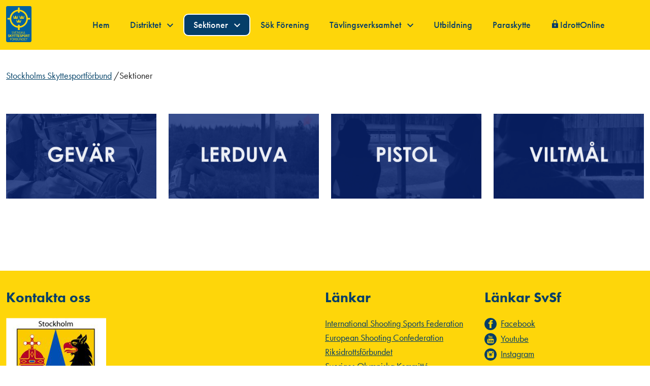

--- FILE ---
content_type: text/html; charset=utf-8
request_url: https://www.skyttesport.se/stockholms-skyttesportfoerbund/sektioner/
body_size: 9361
content:

<!doctype html>
<html class="no-js" lang="sv">

<head>
    <base href="/" />
  <meta charset="utf-8">
  <title>Stockholms Skyttesportf&#xF6;rbund</title>
  <meta name="description" content="">
  <meta name="viewport" content="width=device-width, initial-scale=1">

  <link rel="preload" href="https://use.typekit.net/lmh3rbp.css" as="style">
<link rel="stylesheet" href="https://use.typekit.net/lmh3rbp.css">

  <meta property="og:title" content="">
  <meta property="og:type" content="">
  <meta property="og:url" content="">
  <meta property="og:image" content="">

  


      <!-- Google Tag Manager -->
      <script>(function(w,d,s,l,i){w[l]=w[l]||[];w[l].push({'gtm.start':
      new Date().getTime(),event:'gtm.js'});var f=d.getElementsByTagName(s)[0],
      j=d.createElement(s),dl=l!='dataLayer'?'&l='+l:'';j.async=true;j.src=
      'https://www.googletagmanager.com/gtm.js?id='+i+dl;f.parentNode.insertBefore(j,f);
      })(window,document,'script','dataLayer','GT-P845LJD5');</script>
      <!-- End Google Tag Manager -->


  <link rel="manifest" href="site.webmanifest">
  <link rel="apple-touch-icon" href="/images/icons/icon.png">
  <link rel="icon" type="image/png" href="/media/eeofixbk/svsf-logo-blaa.png">

  <link rel="stylesheet" href="/css/site.css">
  <!-- <link href="https://cdn.jsdelivr.net/npm/bootstrap@5.1.3/dist/css/bootstrap.min.css" rel="stylesheet" integrity="sha384-1BmE4kWBq78iYhFldvKuhfTAU6auU8tT94WrHftjDbrCEXSU1oBoqyl2QvZ6jIW3" crossorigin="anonymous"> -->

  

  <!-- Google tag (gtag.js) -->
<script async src="https://www.googletagmanager.com/gtag/js?id=G-2QPRPF3PVK"></script>
<script>
  window.dataLayer = window.dataLayer || [];
  function gtag(){dataLayer.push(arguments);}
  gtag('js', new Date());

  gtag('config', 'G-2QPRPF3PVK');
</script>


  

<style>
    :root {
         --site-primary: #fed60a;         --site-secondary: #0b5fa1;         --site-light: #F4F1F3;         --site-dark: #053e69;         --primary-font-family: futura-pt, sans-serif;         --header-height: 98px;    }
</style>

</head>

<body class="skyttesport  skyttesport--stockholm  districtpage   fixed-header  page-type--standardWebPage">

<!-- Google tag (gtag.js) -->
<script async src="https://www.googletagmanager.com/gtag/js?id=G-Q71XBHRDVG"></script>
<script>
  window.dataLayer = window.dataLayer || [];
  function gtag(){dataLayer.push(arguments);}
  gtag('js', new Date());
 
  gtag('config', 'G-Q71XBHRDVG');
</script>
 
<!-- Google Tag Manager (noscript) -->
<noscript>
<iframe src="https://www.googletagmanager.com/ns.html?id=GT-P845LJD5"
                    height="0" width="0" style="display:none;visibility:hidden"></iframe>
</noscript>
<!-- End Google Tag Manager (noscript) -->

    <!-- for use with <use> -->
    <svg xmlns="http://www.w3.org/2000/svg" hidden>
        <symbol id="svgArrow" viewBox="0 0 24 24">
            <path d="M0 7.33l2.829-2.83 9.175 9.339 9.167-9.339 2.829 2.83-11.996 12.17z" />
        </symbol>
    </svg>

   




    <header id="siteHeader" class="site-header site-header--fixed  js-make-sticky  " role="banner">
        <a href="#mainContent" id="skip" class="hide-on-print" tabindex="0">Till innehåll på sidan</a>
            
 
    
        <div class="site-header__wrapper">


            
    <a href="/stockholms-skyttesportfoerbund/" class="site-header__logo-link" tabindex="0">
<svg xmlns="http://www.w3.org/2000/svg" viewBox="0 0 315.9 451.5" style="enable-background:new 0 0 315.9 451.5" xml:space="preserve" class="site-header__logo-img big-logo"><defs><clipPath id="a"><circle data-name="Ellipse 6" cx="103.4" cy="103.4" r="103.4" transform="translate(-19.6 -19.6)" fill="#0061a1"/></clipPath></defs><g data-name="Group 4"><path data-name="Path 1" d="M19.9 451.5A19.952 19.952 0 0 1 0 431.6V19.9A19.952 19.952 0 0 1 19.9 0H296a19.952 19.952 0 0 1 19.9 19.9v411.7a19.952 19.952 0 0 1-19.9 19.9Z" fill="#0061a1" fill-rule="evenodd"/><path data-name="Path 2" d="M80 346.5c-4.4 0-7.2-1.1-10-3.8l2.1-2.1a10.063 10.063 0 0 0 7.9 3.2c4.3 0 6.9-2 6.9-5.4a4.4 4.4 0 0 0-1.4-3.6c-.9-.8-1.7-1.1-3.8-1.4l-3.4-.5a11.166 11.166 0 0 1-5.4-2.2 6.735 6.735 0 0 1-2.2-5.4c0-4.9 3.6-8.2 9.3-8.2a11.608 11.608 0 0 1 8.7 3.2l-2 2a9.3 9.3 0 0 0-6.8-2.5c-3.9 0-6.1 2.2-6.1 5.4a4.375 4.375 0 0 0 1.3 3.4 8.675 8.675 0 0 0 3.9 1.6l3.2.5c2.7.4 4.1 1 5.3 2a7.325 7.325 0 0 1 2.5 5.8c0 4.8-4 8-10 8Zm23.9-.3h-2.5l-9.6-29.1h3.3l7.6 23.5 7.6-23.5h3.3l-9.7 29.1Zm13.3 0v-29.1h18.1v2.8h-15v10.3h12.8v2.8h-12.8v10.5h15v2.8l-18.1-.1Zm42.3 0L144 322.9v23.3h-3.1v-29.1h2.9l15.5 23.3v-23.3h3.1v29.1h-2.9Zm16.3.3c-4.4 0-7.2-1.1-10-3.8l2.1-2.1a10.063 10.063 0 0 0 7.9 3.2c4.3 0 6.9-2 6.9-5.4a4.4 4.4 0 0 0-1.4-3.6c-.9-.8-1.7-1.1-3.8-1.4l-3.4-.5a11.166 11.166 0 0 1-5.4-2.2 6.735 6.735 0 0 1-2.2-5.4c0-4.9 3.6-8.2 9.3-8.2a11.608 11.608 0 0 1 8.7 3.2l-2 2a9.3 9.3 0 0 0-6.8-2.5c-3.9 0-6.1 2.2-6.1 5.4a4.375 4.375 0 0 0 1.3 3.4 8.675 8.675 0 0 0 3.9 1.6l3.2.5c2.7.4 4.1 1 5.3 2a7.325 7.325 0 0 1 2.5 5.8c.1 4.8-3.9 8-10 8Zm32.2-.3-8.9-15.5-6.1 7.4v8.1h-3.1v-29.1h3.1v16.7l13.6-16.7h3.8l-9.2 11.2 10.5 17.9Zm25.5 0-2.3-6.6h-12.7l-2.3 6.6h-3.3l10.7-29.1h2.6l10.7 29.1Zm-8.7-24.6-5.5 15.4h10.9ZM33.1 388.1c-4.6 0-8.2-1-11.2-4.2l3.9-4.1a9.864 9.864 0 0 0 7.4 2.7c3.5 0 5.4-1.4 5.4-4a3.829 3.829 0 0 0-.9-2.7 4.249 4.249 0 0 0-2.7-1.1l-3.7-.5a9.876 9.876 0 0 1-5.9-2.7 8.494 8.494 0 0 1-2.2-6.3c0-5.7 4-9.8 10.7-9.8 4.2 0 7.3 1.1 9.9 3.7L40 363a8.441 8.441 0 0 0-6.3-2.2c-3.2 0-4.7 1.9-4.7 4.1a3.337 3.337 0 0 0 .9 2.3 5.235 5.235 0 0 0 2.8 1.3l3.6.5c2.8.4 4.6 1.2 5.9 2.5a9.409 9.409 0 0 1 2.4 6.8c-.1 6.3-5.1 9.8-11.5 9.8Zm32.2-.3-7.8-14.6-4 5v9.7h-6v-32.2h6v14l10.8-14h7.3l-10.2 12.8 10.9 19.4-7-.1Zm22.5-13.2v13.2h-5.9v-13.2l-9.2-19h6.5l5.7 13 5.6-13H97Zm24.6-13.3v26.6h-6v-26.6h-8v-5.6h22v5.6Zm24.6 0v26.6h-6v-26.6h-8v-5.6h22v5.6Zm10.5 26.5v-32.2h20.2v5.6h-14.2v7.5h12.1v5.6h-12.1v7.8h14.2v5.6h-20.2Zm34.5.3c-4.6 0-8.2-1-11.2-4.2l3.9-4.1a9.864 9.864 0 0 0 7.4 2.7c3.5 0 5.4-1.4 5.4-4a3.829 3.829 0 0 0-.9-2.7 4.249 4.249 0 0 0-2.7-1.1l-3.7-.5a9.876 9.876 0 0 1-5.9-2.7 8.494 8.494 0 0 1-2.2-6.3c0-5.7 4-9.8 10.7-9.8 4.2 0 7.3 1.1 9.9 3.7l-3.8 3.9a8.441 8.441 0 0 0-6.3-2.2c-3.2 0-4.7 1.9-4.7 4.1a3.337 3.337 0 0 0 .9 2.3 5.236 5.236 0 0 0 2.8 1.3l3.6.5c2.8.4 4.6 1.2 5.8 2.5a9.409 9.409 0 0 1 2.4 6.8c-.1 6.3-5 9.8-11.4 9.8Zm26.3-12.4h-5.9v12.1h-6v-32.2h11.9a9.686 9.686 0 0 1 10.1 10c0 5.6-3.8 10.1-10.1 10.1Zm-.3-14.4h-5.6v8.8h5.6a4.4 4.4 0 1 0 0-8.8Zm32.6 23.3a10.792 10.792 0 0 1-8.3 3.5 10.989 10.989 0 0 1-8.3-3.5c-3.1-3.3-3-7.3-3-12.8 0-5.6-.1-9.6 3-12.8a10.792 10.792 0 0 1 8.3-3.5 11.148 11.148 0 0 1 8.3 3.5c3.1 3.3 3.1 7.3 3.1 12.8s0 9.5-3.1 12.8Zm-4.4-21.9a5.036 5.036 0 0 0-3.8-1.7 5.259 5.259 0 0 0-3.9 1.7c-1.2 1.4-1.5 2.8-1.5 9s.3 7.7 1.5 9a5.1 5.1 0 0 0 3.9 1.7 4.879 4.879 0 0 0 3.8-1.7c1.2-1.4 1.5-2.8 1.5-9s-.3-7.6-1.5-9Zm27.4 25.1-6-12.8h-4.3v12.8h-6v-32.2h12a9.475 9.475 0 0 1 9.9 9.8 8.527 8.527 0 0 1-5.6 8.4l6.8 13.9h-6.8v.1Zm-4.6-26.5h-5.6v8.5h5.6a4.25 4.25 0 1 0 0-8.5Zm26.5 0v26.6h-6v-26.6h-8v-5.6h22v5.6ZM54.3 403.1v10.7h12.8v2.8H54.3v12.8h-3.1v-29.1h18.1v2.8h-15Zm35.5 23.5a10.108 10.108 0 0 1-7.4 3 10.345 10.345 0 0 1-7.4-3c-2.7-2.7-2.7-5.6-2.7-11.8s0-9 2.7-11.8a10.108 10.108 0 0 1 7.4-3 10.345 10.345 0 0 1 7.4 3c2.7 2.7 2.7 5.6 2.7 11.8s0 9.1-2.7 11.8Zm-2.5-21.7a7.119 7.119 0 0 0-5-2.1 6.944 6.944 0 0 0-5 2.1c-1.8 1.9-2 3.8-2 9.9s.2 8.1 2 9.9a7.119 7.119 0 0 0 5 2.1 6.944 6.944 0 0 0 5-2.1c1.8-1.9 2-3.8 2-9.9.1-6-.1-8-2-9.9Zm-10.8-7.7v-3.6h2.9v3.6Zm8.7 0v-3.6h2.9v3.6Zm28.9 32.2-6.6-12.9h-7v12.9h-3.1v-29.1h11.1c5.1 0 8.6 3.1 8.6 8.1a7.547 7.547 0 0 1-6.3 7.8l6.9 13.2Zm-5.9-26.3h-7.7v10.7h7.8c3.4 0 5.8-1.8 5.8-5.3-.1-3.6-2.5-5.4-5.9-5.4Zm25.7 26.3h-11.4v-29.1h11c5.1 0 8.6 2.9 8.6 7.8a6.612 6.612 0 0 1-4.3 6.4 6.931 6.931 0 0 1 4.7 6.9c0 5.2-3.5 8-8.6 8Zm-.7-26.3h-7.6v10.1h7.6c3.2 0 5.7-1.6 5.7-5.1.1-3.4-2.4-5-5.7-5Zm.4 12.9h-7.9v10.7h7.9c3.6 0 5.8-2.1 5.8-5.4s-2.2-5.3-5.8-5.3Zm23.5 13.7c-5.9 0-10.1-4-10.1-9.9v-19.5h3.1v19.3c0 4.4 2.8 7.3 7 7.3s7.1-2.9 7.1-7.3v-19.3h3.1v19.5c0 5.8-4.3 9.9-10.2 9.9Zm35.1-.3-15.5-23.3v23.3h-3.1v-29.1h2.9l15.5 23.3v-23.3h3.1v29.1Zm26.3-2.7a10.052 10.052 0 0 1-7.4 2.7h-10v-29.1h10a10.211 10.211 0 0 1 7.4 2.7c3 3 2.9 7.5 2.9 11.5-.1 4.1.1 9.2-2.9 12.2Zm-2.2-21.5a7.381 7.381 0 0 0-5.7-2.1h-6.3v23.5h6.3a7.764 7.764 0 0 0 5.7-2.1c2-2.1 1.9-6.4 1.9-10 0-3.5.1-7.2-1.9-9.3Zm9.9 24.2v-29.1h18.1v2.8h-15v10.3h12.8v2.8h-12.8v10.5h15v2.8l-18.1-.1Zm33.1-26.3v26.3h-3.1v-26.3h-8.4v-2.8h19.9v2.8Z" fill="#fed60a"/><g data-name="Group 3" transform="rotate(-45 211.149 29.832)" clip-path="url(#a)"><circle data-name="Ellipse 5" cx="83.8" cy="83.8" r="83.8" fill="#0061a1"/></g><path data-name="Path 83" d="M149.2 120.68h-.4c-3.1 0-5.6 2.2-5.6 4.9a4.013 4.013 0 0 0 .3 1.5h-.3c-3.1 0-5.5 2.2-5.5 4.9 0 2.5 2.2 4.5 4.9 4.8a45.906 45.906 0 0 1-1.6 4.5c-.4 1.3-3.9 2.4-8.2 2.4-4.1 0-7.6-1-8.2-2.2v-.1l-1.4-4-.2-.7a3.4 3.4 0 0 0 1 .1c3.1 0 5.6-2.2 5.6-4.8 0-2.7-2.5-4.9-5.6-4.9h-.3a4.013 4.013 0 0 0 .3-1.5c0-2.7-2.5-4.9-5.6-4.9s-5.6 2.2-5.6 4.9a4.012 4.012 0 0 0 .3 1.5h-.2c-3.1 0-5.5 2.2-5.5 4.9s2.5 4.8 5.5 4.8a7.72 7.72 0 0 0 1.5-.2l-.3.8-1.4 4.1c-.6 1.2-4 2.2-8.2 2.2-4.1 0-7.6-1-8.2-2.2a45.6 45.6 0 0 1-1.7-4.7c2.8-.3 4.9-2.3 4.9-4.8 0-2.7-2.5-4.9-5.6-4.9h-.3a4.013 4.013 0 0 0 .3-1.5c0-2.7-2.5-4.9-5.6-4.9h-.4l4.6 29.3 1.2 8.1h49.2l2.6-16.7 3.7-20.7Zm78.3 0h-.4c-3.1 0-5.6 2.2-5.6 4.9a4.013 4.013 0 0 0 .3 1.5h-.3c-3.1 0-5.5 2.2-5.5 4.9 0 2.5 2.2 4.5 4.9 4.8a45.906 45.906 0 0 1-1.6 4.5c-.4 1.3-3.9 2.4-8.2 2.4-4.1 0-7.6-1-8.2-2.2v-.1l-1.4-4-.2-.7a3.749 3.749 0 0 0 1.1.1c3.1 0 5.5-2.2 5.5-4.8 0-2.7-2.5-4.9-5.5-4.9h-.3a4.013 4.013 0 0 0 .3-1.5c0-2.7-2.5-4.9-5.6-4.9s-5.6 2.2-5.6 4.9a4.013 4.013 0 0 0 .3 1.5h-.1c-3.1 0-5.6 2.2-5.6 4.9s2.5 4.8 5.6 4.8a7.72 7.72 0 0 0 1.5-.2l-.3.8-1.4 4.1c-.6 1.2-4 2.2-8.2 2.2-4.1 0-7.6-1-8.2-2.2-1-2.6-1.7-4.7-1.7-4.7 2.8-.3 4.9-2.3 4.9-4.8 0-2.7-2.5-4.9-5.6-4.9h-.3a4.013 4.013 0 0 0 .3-1.5c0-2.7-2.5-4.9-5.6-4.9h-.4l4.6 29.3 1.3 8.1h49.2l2.6-16.7 3.4-20.7Zm-38.9 47.3h-.4c-3.1 0-5.6 2.2-5.6 4.9a4.013 4.013 0 0 0 .3 1.5h-.3c-3.1 0-5.5 2.2-5.5 4.8 0 2.5 2.2 4.5 4.9 4.8a45.906 45.906 0 0 1-1.6 4.5c-.4 1.3-3.9 2.4-8.2 2.4-4.1 0-7.6-1-8.2-2.2v-.1l-1.4-4-.2-.7a3.749 3.749 0 0 0 1.1.1c3.1 0 5.5-2.2 5.5-4.8 0-2.7-2.5-4.8-5.5-4.8h-.3a4.013 4.013 0 0 0 .3-1.5c0-2.7-2.5-4.9-5.6-4.9s-5.5 2.2-5.5 4.9a4.013 4.013 0 0 0 .3 1.5h-.2c-3 0-5.5 2.2-5.5 4.8 0 2.7 2.5 4.8 5.5 4.8a7.72 7.72 0 0 0 1.5-.2l-.3.8-1.4 4.1c-.6 1.3-4 2.2-8.2 2.2-4.1 0-7.6-1-8.2-2.2a37.718 37.718 0 0 1-1.7-4.7c2.8-.3 4.9-2.3 4.9-4.8 0-2.7-2.5-4.8-5.5-4.8h-.3a4.013 4.013 0 0 0 .3-1.5c0-2.7-2.5-4.9-5.6-4.9h-.4l4.6 29.3 1.3 8.1h49.2l2.6-16.7 3.3-20.7Z" fill="#fed60a"/><path data-name="Path 84" d="M299.2 147.3h-28.3A113.433 113.433 0 0 0 169.1 45.2V16.8h-21.7v28.4a113.451 113.451 0 0 0-102 102.1H17.2V169h28.3a113.416 113.416 0 0 0 102 101.7v28.2h21.7v-28.2A113.489 113.489 0 0 0 271 169h28.3l-.1-21.7ZM169.1 250.9v-17.1h-21.7V251a93.628 93.628 0 0 1 0-186v17.2h21.7V65a93.6 93.6 0 0 1 0 185.9Z" fill="#fed60a" fill-rule="evenodd"/></g></svg>    </a>
    <strong class="site-header__slogan"></strong>


            

<nav id="mainNavigation" role="navigation" class="main-navigation" role="navigation">
    <button aria-expanded="false" class="main-navigation__toggle-btn" aria-label="Menyknapp">
        <svg xmlns="http://www.w3.org/2000/svg" width="24" height="24" viewBox="0 0 24 24" fill="#FFF"><path d="M24 6h-24v-4h24v4zm0 4h-24v4h24v-4zm0 8h-24v4h24v-4z"/></svg>
    </button>


        <div class="main-navigation__nav-content">
            <ul class="main-navigation__list  main-navigation__list--level-1">

                        <li class="main-navigation__item  main-navigation__item--level-1 ">
                            <a class="main-navigation__link  main-navigation__link--level-1" href="/stockholms-skyttesportfoerbund/">Hem</a>
                        </li>
                        <li class="main-navigation__item  main-navigation__item--level-1  main-navigation__item--has-children   main-navigation__item--button">

                                <button aria-controls="services-submenu" aria-expanded="false" class="main-navigation__button">
                                    Distriktet
                                    <svg aria-hidden="true" width="16" height="16">
                                        <use xlink:href="#svgArrow"></use>
                                    </svg>
                                </button>

                            <div class="main-navigation__submenu-wrapper" aria-expanded="false">

                                    <a class="main-navigation__link  main-navigation__link--level-1" href="/stockholms-skyttesportfoerbund/distriktet/"><span>Startsida</span> Distriktet</a>

                                <ul class="main-navigation__list--level-2">
                                            <li class="main-navigation__item  main-navigation__item--level-2  ">
                                                <a class="main-navigation__link  main-navigation__link--level-2" href="/stockholms-skyttesportfoerbund/distriktet/aarsmoeteshandlingar/">&#xC5;rsm&#xF6;teshandlingar</a>
                                            </li>
                                            <li class="main-navigation__item  main-navigation__item--level-2  ">
                                                <a class="main-navigation__link  main-navigation__link--level-2" href="/stockholms-skyttesportfoerbund/distriktet/aaligganden/">&#xC5;ligganden</a>
                                            </li>
                                            <li class="main-navigation__item  main-navigation__item--level-2  ">
                                                <a class="main-navigation__link  main-navigation__link--level-2" href="/stockholms-skyttesportfoerbund/distriktet/stadgar/">Stadgar</a>
                                            </li>
                                            <li class="main-navigation__item  main-navigation__item--level-2  ">
                                                <a class="main-navigation__link  main-navigation__link--level-2" href="/stockholms-skyttesportfoerbund/distriktet/distriktsinfo/">Distriktsinfo</a>
                                            </li>
                                            <li class="main-navigation__item  main-navigation__item--level-2  ">
                                                <a class="main-navigation__link  main-navigation__link--level-2" href="/stockholms-skyttesportfoerbund/distriktet/styrelse/">Styrelse</a>
                                            </li>
                                            <li class="main-navigation__item  main-navigation__item--level-2  ">
                                                <a class="main-navigation__link  main-navigation__link--level-2" href="/stockholms-skyttesportfoerbund/distriktet/arkiv/">Arkiv</a>
                                            </li>
                                </ul>

                                    <a href="javascript:" role="button" class="main-navigation__close-submenu">Stäng</a>
                            </div>
                        </li>
                        <li class="main-navigation__item  main-navigation__item--level-1  main-navigation__item--has-children  main-navigation__item--active   main-navigation__item--button">

                                <button aria-controls="services-submenu" aria-expanded="false" class="main-navigation__button  main-navigation__button--active">
                                    Sektioner
                                    <svg aria-hidden="true" width="16" height="16">
                                        <use xlink:href="#svgArrow"></use>
                                    </svg>
                                </button>

                            <div class="main-navigation__submenu-wrapper" aria-expanded="false">

                                    <a class="main-navigation__link  main-navigation__link--level-1  main-navigation__link--active" href="/stockholms-skyttesportfoerbund/sektioner/"><span>Startsida</span> Sektioner</a>

                                <ul class="main-navigation__list--level-2">
                                            <li class="main-navigation__item  main-navigation__item--level-2  main-navigation__item--has-children ">
                                                <a class="main-navigation__link  main-navigation__link--level-2" href="/stockholms-skyttesportfoerbund/sektioner/pistolsektionen/" target="">Pistolsektionen</a>
                                                <a href="/stockholms-skyttesportfoerbund/sektioner/#" class="main-navigation__toggle-submenu">Öppna</a>

                                                <ul class="main-navigation__list--level-3" aria-expanded="false">
                                                        <li class="main-navigation__item  main-navigation__item--level-3 ">
                                                            <a class="main-navigation__link  main-navigation__link--level-3" href="/stockholms-skyttesportfoerbund/sektioner/pistolsektionen/nyheter-pistol/" target="">Nyheter Pistol</a>
                                                        </li>
                                                        <li class="main-navigation__item  main-navigation__item--level-3 ">
                                                            <a class="main-navigation__link  main-navigation__link--level-3" href="/stockholms-skyttesportfoerbund/sektioner/pistolsektionen/distriktsrekord-pistol/" target="">Distriktsrekord Pistol</a>
                                                        </li>
                                                        <li class="main-navigation__item  main-navigation__item--level-3 ">
                                                            <a class="main-navigation__link  main-navigation__link--level-3" href="/stockholms-skyttesportfoerbund/sektioner/pistolsektionen/om-pistolskytte/" target="">Om Pistolskytte</a>
                                                        </li>
                                                </ul>
                                            </li>
                                            <li class="main-navigation__item  main-navigation__item--level-2  main-navigation__item--has-children ">
                                                <a class="main-navigation__link  main-navigation__link--level-2" href="/stockholms-skyttesportfoerbund/sektioner/gevaerssektionen/" target="">Gev&#xE4;rssektionen</a>
                                                <a href="/stockholms-skyttesportfoerbund/sektioner/#" class="main-navigation__toggle-submenu">Öppna</a>

                                                <ul class="main-navigation__list--level-3" aria-expanded="false">
                                                        <li class="main-navigation__item  main-navigation__item--level-3 ">
                                                            <a class="main-navigation__link  main-navigation__link--level-3" href="/stockholms-skyttesportfoerbund/sektioner/gevaerssektionen/grenledare-gevaer/" target="">Grenledare gev&#xE4;r</a>
                                                        </li>
                                                        <li class="main-navigation__item  main-navigation__item--level-3 ">
                                                            <a class="main-navigation__link  main-navigation__link--level-3" href="/stockholms-skyttesportfoerbund/sektioner/gevaerssektionen/faeltskytte-sm-2025/" target="">F&#xE4;ltskytte-SM 2025</a>
                                                        </li>
                                                </ul>
                                            </li>
                                            <li class="main-navigation__item  main-navigation__item--level-2  main-navigation__item--has-children ">
                                                <a class="main-navigation__link  main-navigation__link--level-2" href="/stockholms-skyttesportfoerbund/sektioner/lerduvaviltmaal/" target="">Lerduva/viltm&#xE5;l</a>
                                                <a href="/stockholms-skyttesportfoerbund/sektioner/#" class="main-navigation__toggle-submenu">Öppna</a>

                                                <ul class="main-navigation__list--level-3" aria-expanded="false">
                                                        <li class="main-navigation__item  main-navigation__item--level-3 ">
                                                            <a class="main-navigation__link  main-navigation__link--level-3" href="/stockholms-skyttesportfoerbund/sektioner/lerduvaviltmaal/nyheter-lerduvaviltmaal/" target="">Nyheter lerduva/viltm&#xE5;l</a>
                                                        </li>
                                                        <li class="main-navigation__item  main-navigation__item--level-3 ">
                                                            <a class="main-navigation__link  main-navigation__link--level-3" href="/stockholms-skyttesportfoerbund/sektioner/lerduvaviltmaal/foereningar-lerduvaviltmaal/" target="">F&#xF6;reningar lerduva/viltm&#xE5;l</a>
                                                        </li>
                                                </ul>
                                            </li>
                                </ul>

                                    <a href="javascript:" role="button" class="main-navigation__close-submenu">Stäng</a>
                            </div>
                        </li>
                        <li class="main-navigation__item  main-navigation__item--level-1 ">
                            <a class="main-navigation__link  main-navigation__link--level-1" href="https://www.skyttesport.se/foerening/soek-foerening/" target="_blank">S&#xF6;k F&#xF6;rening</a>
                        </li>
                        <li class="main-navigation__item  main-navigation__item--level-1  main-navigation__item--has-children   main-navigation__item--button">

                                <button aria-controls="services-submenu" aria-expanded="false" class="main-navigation__button">
                                    T&#xE4;vlingsverksamhet
                                    <svg aria-hidden="true" width="16" height="16">
                                        <use xlink:href="#svgArrow"></use>
                                    </svg>
                                </button>

                            <div class="main-navigation__submenu-wrapper" aria-expanded="false">

                                    <a class="main-navigation__link  main-navigation__link--level-1" href="/stockholms-skyttesportfoerbund/taevlingsverksamhet/"><span>Startsida</span> T&#xE4;vlingsverksamhet</a>

                                <ul class="main-navigation__list--level-2">
                                            <li class="main-navigation__item  main-navigation__item--level-2  ">
                                                <a class="main-navigation__link  main-navigation__link--level-2" href="/stockholms-skyttesportfoerbund/taevlingsverksamhet/taevlingskalender/">T&#xE4;vlingskalender</a>
                                            </li>
                                            <li class="main-navigation__item  main-navigation__item--level-2  ">
                                                <a class="main-navigation__link  main-navigation__link--level-2" href="/stockholms-skyttesportfoerbund/taevlingsverksamhet/stsf-taevlingsprogram-gevaer/">StSf t&#xE4;vlingsprogram gev&#xE4;r</a>
                                            </li>
                                </ul>

                                    <a href="javascript:" role="button" class="main-navigation__close-submenu">Stäng</a>
                            </div>
                        </li>
                        <li class="main-navigation__item  main-navigation__item--level-1  main-navigation__item--has-children   ">

                                    <a class="main-navigation__link  main-navigation__link--level-1" href="/stockholms-skyttesportfoerbund/utbildning/">Utbildning</a>
                                    <a href="/stockholms-skyttesportfoerbund/sektioner/#" class="main-navigation__toggle-submenu">Öppna</a>

                            <div class="main-navigation__submenu-wrapper" aria-expanded="false">


                                <ul class="main-navigation__list--level-2">
                                            <li class="main-navigation__item  main-navigation__item--level-2  ">
                                                <a class="main-navigation__link  main-navigation__link--level-2" href="/stockholms-skyttesportfoerbund/utbildning/nyheter-stsf-utbildning/">Nyheter StSF Utbildning</a>
                                            </li>
                                </ul>

                            </div>
                        </li>
                        <li class="main-navigation__item  main-navigation__item--level-1 ">
                            <a class="main-navigation__link  main-navigation__link--level-1" href="/stockholms-skyttesportfoerbund/paraskytte/">Paraskytte</a>
                        </li>
                        <li class="main-navigation__item  main-navigation__item--level-1 lock-icon">
                            <a class="main-navigation__link  main-navigation__link--level-1" href="https://login.idrottonline.se/" target="_blank">IdrottOnline</a>
                        </li>
            </ul>
        </div>

</nav>

        </div>
    </header>








    
<div class="site-body">
    <main id="mainContent" role="main" class="main  main--general-page">
        <div class="main__inner">

                <section class="site-section  site-section--general-page-top">
                    <div class="site-section__inner">
                        
                    </div>
                </section>


            <section class="site-section  site-section--general-content">
                <div class="site-section__inner  site-section__inner--general-content">
                    
                    
    <ul class="breadcrumb">
            <li><a href="/stockholms-skyttesportfoerbund/">Stockholms Skyttesportf&#xF6;rbund</a> <span class="divider">/</span></li>

        <li class="active">Sektioner</li>
    </ul>

                   
                    
                    <div class="content-column  content-column--main">

                            <article class="article  article--general-article  socialshare--below-blocks">





                                    <div class="article__markdown">
                                        
                                        <div class="article__post-iframe--faux"></div>
                                    </div>
                            


                            
                                <div class="article__main-content">
                                    
                                </div>

                            </article>

<div class="umb-block-list">
<div class="block  commonblock  width-25  ">

    <div class="block__inner  commonblock__inner">

            <div class="commonblock__content"><p><a href="#" title="Gevär"><img src="/media/gqle3ts0/distrikt-nyhet-geva-r.png" alt="gevär"></a></p></div>
    </div>

</div>
<div class="block  commonblock  width-25  ">

    <div class="block__inner  commonblock__inner">

            <div class="commonblock__content"><p><a href="/stockholms-skyttesportfoerbund/sektioner/lerduva/" title="Lerduva"><img src="/media/vjimqnoe/distrikt-nyhet-lerduva.png" alt=""></a></p>
<p> </p></div>
    </div>

</div>
<div class="block  commonblock  width-25  ">

    <div class="block__inner  commonblock__inner">

            <div class="commonblock__content"><p><a href="#" title="Pistol"><img src="/media/hscb41qt/distrikt-nyhet-pistol.png" alt=""></a></p>
<p> </p></div>
    </div>

</div>
<div class="block  commonblock  width-25  ">

    <div class="block__inner  commonblock__inner">

            <div class="commonblock__content"><p><a href="#" title="Viltmål"><img src="/media/cfhpv0ol/distrikt-nyhet-viltma-l.png" alt=""></a></p>
<p> </p></div>
    </div>

</div>
</div>

                                <footer class="footer-meta">

                                </footer>

<div class="article__socialShare">
    
</div>                    </div>
                    
                </div>
            </section>
        </div>
    </main>
</div>





    <div class="site-prefooter">
        
    </div>
    <footer id="siteFooter" class="site-footer">

        <div class="site-footer__wrapper">
            <div class="site-footer__column  site-footer__column--first">
<h3>Kontakta oss</h3>
<div class="site-footer__subcolumn"><img src="https://previews.dropbox.com/p/thumb/[base64]/p.jpeg" alt=""><img src="https://previews.dropbox.com/p/thumb/[base64]/p.jpeg" alt=""><img src="/media/kwujagi3/loggan.png?rmode=max&amp;width=197&amp;height=221" alt="" width="197" height="221"><img src="https://previews.dropbox.com/p/thumb/[base64]/p.jpeg" alt=""></div>
<div class="site-footer__subcolumn"></div>
<div class="site-footer__subcolumn"><strong>Postadress</strong>
<p>Stockholms Skyttesportförbund<br>Johan Berken<br><br>Västra Manhemsvägen 28<br>186 50 Vallentuna<br><br><strong>E-post:</strong> <a href="mailto:office@stockholmsskytte.se">office@stockholmsskytte.se</a></p>
</div>
</div>
<div class="site-footer__column  site-footer__column--second">
<h3>Länkar</h3>
<ul class="site-footer__link-list">
<li>
<div data-pm-slice="1 1 []" data-en-clipboard="true"><a rel="noopener" rev="en_rl_none" href="https://www.issf-sports.org/" target="_blank"><u>International Shooting Sports Federation</u></a></div>
</li>
<li>
<div data-pm-slice="1 1 []" data-en-clipboard="true"><a rel="noopener" rev="en_rl_none" href="https://esc-shooting.org/" target="_blank"><u>European Shooting Confederation</u></a></div>
</li>
<li>
<div data-pm-slice="1 1 []" data-en-clipboard="true"><a rel="noopener" rev="en_rl_none" href="https://www.rf.se/" target="_blank"><u>Riksidrottsförbundet</u></a></div>
</li>
<li>
<div data-pm-slice="1 1 []" data-en-clipboard="true"><a rel="noopener" rev="en_rl_none" href="https://sok.se/" target="_blank"><u>Sveriges Olympiska Kommitté</u></a></div>
</li>
</ul>
</div>
<div class="site-footer__column  site-footer__column--third">
<h3>Länkar SvSf</h3>
<ul class="site-footer__channel-list">
<li class="site-footer__channel-item  site-footer__channel-item--fb"><a rel="noopener" href="https://www.facebook.com/skyttesport/" target="_blank" data-anchor="#">Facebook</a></li>
<li class="site-footer__channel-item  site-footer__channel-item--youtube"><a rel="noopener" href="https://www.youtube.com/user/skyttesport" target="_blank" data-anchor="#">Youtube</a></li>
<li class="site-footer__channel-item  site-footer__channel-item--instagram"><a rel="noopener" href="https://www.instagram.com/svenska_skyttesportforbundet" target="_blank" data-anchor="#">Instagram</a></li>
</ul>
<h3>Länkar StSf</h3>
<ul>
<li><a rel="noopener" href="https://www.facebook.com/groups/763313980832128" target="_blank">Facebook Länsskytten Stockholm</a></li>
</ul>
</div>
        </div>


    </footer>
    <script integrity="sha384-ka7Sk0Gln4gmtz2MlQnikT1wXgYsOg+OMhuP+IlRH9sENBO0LRn5q+8nbTov4+1p" crossorigin="anonymous" src="https://cdn.jsdelivr.net/npm/bootstrap@5.1.3/dist/js/bootstrap.bundle.min.js"></script>
    <script src="/scripts/site.js"></script>

    <script>
const bodyClasses = document.body.classList;
if ((bodyClasses.contains('sektion')) || (bodyClasses.contains('districtpage'))) {
  console.log('✅ is sektion or districpage');
  document.querySelector(".site-header__logo-link").href = "/";
} else {
  console.log('⛔️ not sektion or districpage');
}

document.addEventListener('DOMContentLoaded', function () {
    // Hämta alla länkar på sidan
    const links = document.querySelectorAll('a[href^="#"]');
console.log('------ links ------');

    links.forEach(link => {
        // Kontrollera om länken börjar med "#"
        const anchor = link.getAttribute('href');
        if (anchor.startsWith('#')) {
            // Bygg om länken till att inkludera den relativa sökvägen
            const currentPath = window.location.pathname;
            link.setAttribute('href', currentPath + anchor);
        }
    });
});

</script>

    
    
    

 <!-- Google Analytics: change UA-XXXXX-Y to be your site's ID. -->
        <script>
      window.ga = function () { ga.q.push(arguments) }; ga.q = []; ga.l = +new Date;
      ga('create', 'G-2QPRPF3PVK', 'auto'); ga('set', 'anonymizeIp', true); ga('set', 'transport', 'beacon'); ga('send', 'pageview')
        </script>
        <script async src="https://www.google-analytics.com/analytics.js"></script>

    <script src="/App_Plugins/UmbracoForms/Assets/promise-polyfill/dist/polyfill.min.js?v=13.5.0" type="application/javascript"></script><script src="/App_Plugins/UmbracoForms/Assets/aspnet-client-validation/dist/aspnet-validation.min.js?v=13.5.0" type="application/javascript"></script>
</body>

</html>



--- FILE ---
content_type: text/css
request_url: https://www.skyttesport.se/css/site.css
body_size: 51396
content:
/*!***************************************************************************************************************************************************************************************!*\
  !*** css ./node_modules/css-loader/dist/cjs.js!./node_modules/resolve-url-loader/index.js!./node_modules/sass-loader/dist/cjs.js??ruleSet[1].rules[0].use[3]!./assets/sass/main.scss ***!
  \***************************************************************************************************************************************************************************************/
@charset "UTF-8";
:root {
  --bs-blue: #0d6efd;
  --bs-indigo: #6610f2;
  --bs-purple: #6f42c1;
  --bs-pink: #d63384;
  --bs-red: #dc3545;
  --bs-orange: #fd7e14;
  --bs-yellow: #ffc107;
  --bs-green: #198754;
  --bs-teal: #20c997;
  --bs-cyan: #0dcaf0;
  --bs-black: #000;
  --bs-white: #fff;
  --bs-gray: #6c757d;
  --bs-gray-dark: #343a40;
  --bs-gray-100: #f8f9fa;
  --bs-gray-200: #e9ecef;
  --bs-gray-300: #dee2e6;
  --bs-gray-400: #ced4da;
  --bs-gray-500: #adb5bd;
  --bs-gray-600: #6c757d;
  --bs-gray-700: #495057;
  --bs-gray-800: #343a40;
  --bs-gray-900: #212529;
  --bs-primary: #07456A;
  --bs-secondary: #FFD943;
  --bs-success: #392;
  --bs-info: #2AD;
  --bs-warning: #F74;
  --bs-danger: #A20;
  --bs-light: #EEE;
  --bs-dark: #000;
  --bs-primary-rgb: 7, 69, 106;
  --bs-secondary-rgb: 255, 217, 67;
  --bs-success-rgb: 51, 153, 34;
  --bs-info-rgb: 34, 170, 221;
  --bs-warning-rgb: 255, 119, 68;
  --bs-danger-rgb: 170, 34, 0;
  --bs-light-rgb: 238, 238, 238;
  --bs-dark-rgb: 0, 0, 0;
  --bs-white-rgb: 255, 255, 255;
  --bs-black-rgb: 0, 0, 0;
  --bs-body-color-rgb: 33, 37, 41;
  --bs-body-bg-rgb: 255, 255, 255;
  --bs-font-sans-serif: system-ui, -apple-system, "Segoe UI", Roboto, "Helvetica Neue", "Noto Sans", "Liberation Sans", Arial, sans-serif, "Apple Color Emoji", "Segoe UI Emoji", "Segoe UI Symbol", "Noto Color Emoji";
  --bs-font-monospace: SFMono-Regular, Menlo, Monaco, Consolas, "Liberation Mono", "Courier New", monospace;
  --bs-gradient: linear-gradient(180deg, rgba(255, 255, 255, 0.15), rgba(255, 255, 255, 0));
  --bs-body-font-family: var(--bs-font-sans-serif);
  --bs-body-font-size: 1rem;
  --bs-body-font-weight: 400;
  --bs-body-line-height: 1.5;
  --bs-body-color: #212529;
  --bs-body-bg: #FFF;
  --bs-border-width: 1px;
  --bs-border-style: solid;
  --bs-border-color: #dee2e6;
  --bs-border-color-translucent: rgba(0, 0, 0, 0.175);
  --bs-border-radius: 0.375rem;
  --bs-border-radius-sm: 0.25rem;
  --bs-border-radius-lg: 0.5rem;
  --bs-border-radius-xl: 1rem;
  --bs-border-radius-2xl: 2rem;
  --bs-border-radius-pill: 50rem;
  --bs-link-color: #07456A;
  --bs-link-hover-color: #063755;
  --bs-code-color: #d63384;
  --bs-highlight-bg: #fff3cd;
}

*,
*::before,
*::after {
  box-sizing: border-box;
}

@media (prefers-reduced-motion: no-preference) {
  :root {
    scroll-behavior: smooth;
  }
}

body {
  margin: 0;
  font-family: var(--bs-body-font-family);
  font-size: var(--bs-body-font-size);
  font-weight: var(--bs-body-font-weight);
  line-height: var(--bs-body-line-height);
  color: var(--bs-body-color);
  text-align: var(--bs-body-text-align);
  background-color: var(--bs-body-bg);
  -webkit-text-size-adjust: 100%;
  -webkit-tap-highlight-color: rgba(0, 0, 0, 0);
}

hr {
  margin: 1rem 0;
  color: inherit;
  border: 0;
  border-top: 1px solid;
  opacity: 0.25;
}

h6, .h6, h5, .h5, h4, .h4, h3, .h3, h2, .h2, h1, .h1 {
  margin-top: 0;
  margin-bottom: 0.5rem;
  font-weight: 500;
  line-height: 1.2;
}

h1, .h1 {
  font-size: calc(1.375rem + 1.5vw);
}
@media (min-width: 1200px) {
  h1, .h1 {
    font-size: 2.5rem;
  }
}

h2, .h2 {
  font-size: calc(1.325rem + 0.9vw);
}
@media (min-width: 1200px) {
  h2, .h2 {
    font-size: 2rem;
  }
}

h3, .h3 {
  font-size: calc(1.3rem + 0.6vw);
}
@media (min-width: 1200px) {
  h3, .h3 {
    font-size: 1.75rem;
  }
}

h4, .h4 {
  font-size: calc(1.275rem + 0.3vw);
}
@media (min-width: 1200px) {
  h4, .h4 {
    font-size: 1.5rem;
  }
}

h5, .h5 {
  font-size: 1.25rem;
}

h6, .h6 {
  font-size: 1rem;
}

p {
  margin-top: 0;
  margin-bottom: 1rem;
}

abbr[title] {
  text-decoration: underline dotted;
  cursor: help;
  text-decoration-skip-ink: none;
}

address {
  margin-bottom: 1rem;
  font-style: normal;
  line-height: inherit;
}

ol,
ul {
  padding-left: 2rem;
}

ol,
ul,
dl {
  margin-top: 0;
  margin-bottom: 1rem;
}

ol ol,
ul ul,
ol ul,
ul ol {
  margin-bottom: 0;
}

dt {
  font-weight: 700;
}

dd {
  margin-bottom: 0.5rem;
  margin-left: 0;
}

blockquote {
  margin: 0 0 1rem;
}

b,
strong {
  font-weight: bolder;
}

small, .small {
  font-size: 0.875em;
}

mark, .mark {
  padding: 0.1875em;
  background-color: var(--bs-highlight-bg);
}

sub,
sup {
  position: relative;
  font-size: 0.75em;
  line-height: 0;
  vertical-align: baseline;
}

sub {
  bottom: -0.25em;
}

sup {
  top: -0.5em;
}

a {
  color: var(--bs-link-color);
  text-decoration: underline;
}
a:hover {
  color: var(--bs-link-hover-color);
}

a:not([href]):not([class]), a:not([href]):not([class]):hover {
  color: inherit;
  text-decoration: none;
}

pre,
code,
kbd,
samp {
  font-family: var(--bs-font-monospace);
  font-size: 1em;
}

pre {
  display: block;
  margin-top: 0;
  margin-bottom: 1rem;
  overflow: auto;
  font-size: 0.875em;
}
pre code {
  font-size: inherit;
  color: inherit;
  word-break: normal;
}

code {
  font-size: 0.875em;
  color: var(--bs-code-color);
  word-wrap: break-word;
}
a > code {
  color: inherit;
}

kbd {
  padding: 0.1875rem 0.375rem;
  font-size: 0.875em;
  color: var(--bs-body-bg);
  background-color: var(--bs-body-color);
  border-radius: 0.25rem;
}
kbd kbd {
  padding: 0;
  font-size: 1em;
}

figure {
  margin: 0 0 1rem;
}

img,
svg {
  vertical-align: middle;
}

table {
  caption-side: bottom;
  border-collapse: collapse;
}

caption {
  padding-top: 0.5rem;
  padding-bottom: 0.5rem;
  color: #6c757d;
  text-align: left;
}

th {
  text-align: inherit;
  text-align: -webkit-match-parent;
}

thead,
tbody,
tfoot,
tr,
td,
th {
  border-color: inherit;
  border-style: solid;
  border-width: 0;
}

label {
  display: inline-block;
}

button {
  border-radius: 0;
}

button:focus:not(:focus-visible) {
  outline: 0;
}

input,
button,
select,
optgroup,
textarea {
  margin: 0;
  font-family: inherit;
  font-size: inherit;
  line-height: inherit;
}

button,
select {
  text-transform: none;
}

[role=button] {
  cursor: pointer;
}

select {
  word-wrap: normal;
}
select:disabled {
  opacity: 1;
}

[list]:not([type=date]):not([type=datetime-local]):not([type=month]):not([type=week]):not([type=time])::-webkit-calendar-picker-indicator {
  display: none !important;
}

button,
[type=button],
[type=reset],
[type=submit] {
  -webkit-appearance: button;
}
button:not(:disabled),
[type=button]:not(:disabled),
[type=reset]:not(:disabled),
[type=submit]:not(:disabled) {
  cursor: pointer;
}

::-moz-focus-inner {
  padding: 0;
  border-style: none;
}

textarea {
  resize: vertical;
}

fieldset {
  min-width: 0;
  padding: 0;
  margin: 0;
  border: 0;
}

legend {
  float: left;
  width: 100%;
  padding: 0;
  margin-bottom: 0.5rem;
  font-size: calc(1.275rem + 0.3vw);
  line-height: inherit;
}
@media (min-width: 1200px) {
  legend {
    font-size: 1.5rem;
  }
}
legend + * {
  clear: left;
}

::-webkit-datetime-edit-fields-wrapper,
::-webkit-datetime-edit-text,
::-webkit-datetime-edit-minute,
::-webkit-datetime-edit-hour-field,
::-webkit-datetime-edit-day-field,
::-webkit-datetime-edit-month-field,
::-webkit-datetime-edit-year-field {
  padding: 0;
}

::-webkit-inner-spin-button {
  height: auto;
}

[type=search] {
  outline-offset: -2px;
  -webkit-appearance: textfield;
}

/* rtl:raw:
[type="tel"],
[type="url"],
[type="email"],
[type="number"] {
  direction: ltr;
}
*/
::-webkit-search-decoration {
  -webkit-appearance: none;
}

::-webkit-color-swatch-wrapper {
  padding: 0;
}

::file-selector-button {
  font: inherit;
  -webkit-appearance: button;
}

output {
  display: inline-block;
}

iframe {
  border: 0;
}

summary {
  display: list-item;
  cursor: pointer;
}

progress {
  vertical-align: baseline;
}

[hidden] {
  display: none !important;
}

.lead {
  font-size: 1.25rem;
  font-weight: 300;
}

.display-1 {
  font-size: calc(1.625rem + 4.5vw);
  font-weight: 300;
  line-height: 1.2;
}
@media (min-width: 1200px) {
  .display-1 {
    font-size: 5rem;
  }
}

.display-2 {
  font-size: calc(1.575rem + 3.9vw);
  font-weight: 300;
  line-height: 1.2;
}
@media (min-width: 1200px) {
  .display-2 {
    font-size: 4.5rem;
  }
}

.display-3 {
  font-size: calc(1.525rem + 3.3vw);
  font-weight: 300;
  line-height: 1.2;
}
@media (min-width: 1200px) {
  .display-3 {
    font-size: 4rem;
  }
}

.display-4 {
  font-size: calc(1.475rem + 2.7vw);
  font-weight: 300;
  line-height: 1.2;
}
@media (min-width: 1200px) {
  .display-4 {
    font-size: 3.5rem;
  }
}

.display-5 {
  font-size: calc(1.425rem + 2.1vw);
  font-weight: 300;
  line-height: 1.2;
}
@media (min-width: 1200px) {
  .display-5 {
    font-size: 3rem;
  }
}

.display-6 {
  font-size: calc(1.375rem + 1.5vw);
  font-weight: 300;
  line-height: 1.2;
}
@media (min-width: 1200px) {
  .display-6 {
    font-size: 2.5rem;
  }
}

.list-unstyled {
  padding-left: 0;
  list-style: none;
}

.list-inline {
  padding-left: 0;
  list-style: none;
}

.list-inline-item {
  display: inline-block;
}
.list-inline-item:not(:last-child) {
  margin-right: 0.5rem;
}

.initialism {
  font-size: 0.875em;
  text-transform: uppercase;
}

.blockquote {
  margin-bottom: 1rem;
  font-size: 1.25rem;
}
.blockquote > :last-child {
  margin-bottom: 0;
}

.blockquote-footer {
  margin-top: -1rem;
  margin-bottom: 1rem;
  font-size: 0.875em;
  color: #6c757d;
}
.blockquote-footer::before {
  content: "— ";
}

.img-fluid {
  max-width: 100%;
  height: auto;
}

.img-thumbnail {
  padding: 0.25rem;
  background-color: #FFF;
  border: 1px solid var(--bs-border-color);
  border-radius: 0.375rem;
  max-width: 100%;
  height: auto;
}

.figure {
  display: inline-block;
}

.figure-img {
  margin-bottom: 0.5rem;
  line-height: 1;
}

.figure-caption {
  font-size: 0.875em;
  color: #6c757d;
}

.container,
.container-fluid,
.site-section--primary,
.site-section--search-content,
.site-section--calendarevent-content,
.site-section--news-content,
.site-section--calendarpagelist-content,
.site-section--newspagelist-content,
.site-section--general-content,
.container-xxl,
.container-xl,
.container-lg,
.container-md,
.container-sm {
  --bs-gutter-x: 1.5rem;
  --bs-gutter-y: 0;
  width: 100%;
  padding-right: calc(var(--bs-gutter-x) * 0.5);
  padding-left: calc(var(--bs-gutter-x) * 0.5);
  margin-right: auto;
  margin-left: auto;
}

@media (min-width: 576px) {
  .container-sm, .container {
    max-width: 540px;
  }
}
@media (min-width: 768px) {
  .container-md, .container-sm, .container {
    max-width: 720px;
  }
}
@media (min-width: 992px) {
  .container-lg, .container-md, .container-sm, .container {
    max-width: 960px;
  }
}
@media (min-width: 1200px) {
  .container-xl, .container-lg, .container-md, .container-sm, .container {
    max-width: 1140px;
  }
}
@media (min-width: 1400px) {
  .container-xxl, .container-xl, .container-lg, .container-md, .container-sm, .container {
    max-width: 1320px;
  }
}
.row, .site-section__inner--search-content, .site-section__inner--calendarevent-content, .site-section__inner--news-content, .site-section__inner--calendarpagelist-content, .site-section__inner--newspagelist-content, .site-section__inner--general-content, .umb-block-list {
  --bs-gutter-x: 1.5rem;
  --bs-gutter-y: 0;
  display: flex;
  flex-wrap: wrap;
  margin-top: calc(-1 * var(--bs-gutter-y));
  margin-right: calc(-0.5 * var(--bs-gutter-x));
  margin-left: calc(-0.5 * var(--bs-gutter-x));
}
.row > *, .site-section__inner--search-content > *, .site-section__inner--calendarevent-content > *, .site-section__inner--news-content > *, .site-section__inner--calendarpagelist-content > *, .site-section__inner--newspagelist-content > *, .site-section__inner--general-content > *, .umb-block-list > * {
  flex-shrink: 0;
  width: 100%;
  max-width: 100%;
  padding-right: calc(var(--bs-gutter-x) * 0.5);
  padding-left: calc(var(--bs-gutter-x) * 0.5);
  margin-top: var(--bs-gutter-y);
}

.col, .site-section--search-content .content-column--main, .site-section--calendarevent-content .content-column--main, .site-section--news-content .content-column--main, .site-section--calendarpagelist-content .content-column--main, .site-section--newspagelist-content .content-column--main, .site-section--general-content .content-column--main {
  flex: 1 0 0%;
}

.row-cols-auto > * {
  flex: 0 0 auto;
  width: auto;
}

.row-cols-1 > * {
  flex: 0 0 auto;
  width: 100%;
}

.row-cols-2 > * {
  flex: 0 0 auto;
  width: 50%;
}

.row-cols-3 > * {
  flex: 0 0 auto;
  width: 33.3333333333%;
}

.row-cols-4 > * {
  flex: 0 0 auto;
  width: 25%;
}

.row-cols-5 > * {
  flex: 0 0 auto;
  width: 20%;
}

.row-cols-6 > * {
  flex: 0 0 auto;
  width: 16.6666666667%;
}

.col-auto {
  flex: 0 0 auto;
  width: auto;
}

.col-1 {
  flex: 0 0 auto;
  width: 8.33333333%;
}

.col-2 {
  flex: 0 0 auto;
  width: 16.66666667%;
}

.col-3 {
  flex: 0 0 auto;
  width: 25%;
}

.col-4 {
  flex: 0 0 auto;
  width: 33.33333333%;
}

.col-5 {
  flex: 0 0 auto;
  width: 41.66666667%;
}

.col-6 {
  flex: 0 0 auto;
  width: 50%;
}

.col-7 {
  flex: 0 0 auto;
  width: 58.33333333%;
}

.col-8 {
  flex: 0 0 auto;
  width: 66.66666667%;
}

.col-9 {
  flex: 0 0 auto;
  width: 75%;
}

.col-10 {
  flex: 0 0 auto;
  width: 83.33333333%;
}

.col-11 {
  flex: 0 0 auto;
  width: 91.66666667%;
}

.col-12 {
  flex: 0 0 auto;
  width: 100%;
}

.offset-1 {
  margin-left: 8.33333333%;
}

.offset-2 {
  margin-left: 16.66666667%;
}

.offset-3 {
  margin-left: 25%;
}

.offset-4 {
  margin-left: 33.33333333%;
}

.offset-5 {
  margin-left: 41.66666667%;
}

.offset-6 {
  margin-left: 50%;
}

.offset-7 {
  margin-left: 58.33333333%;
}

.offset-8 {
  margin-left: 66.66666667%;
}

.offset-9 {
  margin-left: 75%;
}

.offset-10 {
  margin-left: 83.33333333%;
}

.offset-11 {
  margin-left: 91.66666667%;
}

.g-0,
.gx-0 {
  --bs-gutter-x: 0;
}

.g-0,
.gy-0 {
  --bs-gutter-y: 0;
}

.g-1,
.gx-1 {
  --bs-gutter-x: 0.25rem;
}

.g-1,
.gy-1 {
  --bs-gutter-y: 0.25rem;
}

.g-2,
.gx-2 {
  --bs-gutter-x: 0.5rem;
}

.g-2,
.gy-2 {
  --bs-gutter-y: 0.5rem;
}

.g-3,
.gx-3 {
  --bs-gutter-x: 1rem;
}

.g-3,
.gy-3 {
  --bs-gutter-y: 1rem;
}

.g-4,
.gx-4 {
  --bs-gutter-x: 1.5rem;
}

.g-4,
.gy-4 {
  --bs-gutter-y: 1.5rem;
}

.g-5,
.gx-5 {
  --bs-gutter-x: 3rem;
}

.g-5,
.gy-5 {
  --bs-gutter-y: 3rem;
}

@media (min-width: 576px) {
  .col-sm {
    flex: 1 0 0%;
  }
  .row-cols-sm-auto > * {
    flex: 0 0 auto;
    width: auto;
  }
  .row-cols-sm-1 > * {
    flex: 0 0 auto;
    width: 100%;
  }
  .row-cols-sm-2 > * {
    flex: 0 0 auto;
    width: 50%;
  }
  .row-cols-sm-3 > * {
    flex: 0 0 auto;
    width: 33.3333333333%;
  }
  .row-cols-sm-4 > * {
    flex: 0 0 auto;
    width: 25%;
  }
  .row-cols-sm-5 > * {
    flex: 0 0 auto;
    width: 20%;
  }
  .row-cols-sm-6 > * {
    flex: 0 0 auto;
    width: 16.6666666667%;
  }
  .col-sm-auto {
    flex: 0 0 auto;
    width: auto;
  }
  .col-sm-1 {
    flex: 0 0 auto;
    width: 8.33333333%;
  }
  .col-sm-2 {
    flex: 0 0 auto;
    width: 16.66666667%;
  }
  .col-sm-3 {
    flex: 0 0 auto;
    width: 25%;
  }
  .col-sm-4 {
    flex: 0 0 auto;
    width: 33.33333333%;
  }
  .col-sm-5 {
    flex: 0 0 auto;
    width: 41.66666667%;
  }
  .col-sm-6 {
    flex: 0 0 auto;
    width: 50%;
  }
  .col-sm-7 {
    flex: 0 0 auto;
    width: 58.33333333%;
  }
  .col-sm-8 {
    flex: 0 0 auto;
    width: 66.66666667%;
  }
  .col-sm-9 {
    flex: 0 0 auto;
    width: 75%;
  }
  .col-sm-10 {
    flex: 0 0 auto;
    width: 83.33333333%;
  }
  .col-sm-11 {
    flex: 0 0 auto;
    width: 91.66666667%;
  }
  .col-sm-12 {
    flex: 0 0 auto;
    width: 100%;
  }
  .offset-sm-0 {
    margin-left: 0;
  }
  .offset-sm-1 {
    margin-left: 8.33333333%;
  }
  .offset-sm-2 {
    margin-left: 16.66666667%;
  }
  .offset-sm-3 {
    margin-left: 25%;
  }
  .offset-sm-4 {
    margin-left: 33.33333333%;
  }
  .offset-sm-5 {
    margin-left: 41.66666667%;
  }
  .offset-sm-6 {
    margin-left: 50%;
  }
  .offset-sm-7 {
    margin-left: 58.33333333%;
  }
  .offset-sm-8 {
    margin-left: 66.66666667%;
  }
  .offset-sm-9 {
    margin-left: 75%;
  }
  .offset-sm-10 {
    margin-left: 83.33333333%;
  }
  .offset-sm-11 {
    margin-left: 91.66666667%;
  }
  .g-sm-0,
.gx-sm-0 {
    --bs-gutter-x: 0;
  }
  .g-sm-0,
.gy-sm-0 {
    --bs-gutter-y: 0;
  }
  .g-sm-1,
.gx-sm-1 {
    --bs-gutter-x: 0.25rem;
  }
  .g-sm-1,
.gy-sm-1 {
    --bs-gutter-y: 0.25rem;
  }
  .g-sm-2,
.gx-sm-2 {
    --bs-gutter-x: 0.5rem;
  }
  .g-sm-2,
.gy-sm-2 {
    --bs-gutter-y: 0.5rem;
  }
  .g-sm-3,
.gx-sm-3 {
    --bs-gutter-x: 1rem;
  }
  .g-sm-3,
.gy-sm-3 {
    --bs-gutter-y: 1rem;
  }
  .g-sm-4,
.gx-sm-4 {
    --bs-gutter-x: 1.5rem;
  }
  .g-sm-4,
.gy-sm-4 {
    --bs-gutter-y: 1.5rem;
  }
  .g-sm-5,
.gx-sm-5 {
    --bs-gutter-x: 3rem;
  }
  .g-sm-5,
.gy-sm-5 {
    --bs-gutter-y: 3rem;
  }
}
@media (min-width: 768px) {
  .col-md {
    flex: 1 0 0%;
  }
  .row-cols-md-auto > * {
    flex: 0 0 auto;
    width: auto;
  }
  .row-cols-md-1 > * {
    flex: 0 0 auto;
    width: 100%;
  }
  .row-cols-md-2 > * {
    flex: 0 0 auto;
    width: 50%;
  }
  .row-cols-md-3 > * {
    flex: 0 0 auto;
    width: 33.3333333333%;
  }
  .row-cols-md-4 > * {
    flex: 0 0 auto;
    width: 25%;
  }
  .row-cols-md-5 > * {
    flex: 0 0 auto;
    width: 20%;
  }
  .row-cols-md-6 > * {
    flex: 0 0 auto;
    width: 16.6666666667%;
  }
  .col-md-auto {
    flex: 0 0 auto;
    width: auto;
  }
  .col-md-1 {
    flex: 0 0 auto;
    width: 8.33333333%;
  }
  .col-md-2 {
    flex: 0 0 auto;
    width: 16.66666667%;
  }
  .col-md-3, .site-section--search-content .content-column--extra, .site-section--search-content .content-column--nav, .site-section--calendarevent-content .content-column--extra, .site-section--calendarevent-content .content-column--nav, .site-section--news-content .content-column--extra, .site-section--news-content .content-column--nav, .site-section--calendarpagelist-content .content-column--extra, .site-section--calendarpagelist-content .content-column--nav, .site-section--newspagelist-content .content-column--extra, .site-section--newspagelist-content .content-column--nav, .site-section--general-content .content-column--extra, .site-section--general-content .content-column--nav, .block.width-25 {
    flex: 0 0 auto;
    width: 25%;
  }
  .col-md-4, .block.width-33 {
    flex: 0 0 auto;
    width: 33.33333333%;
  }
  .col-md-5 {
    flex: 0 0 auto;
    width: 41.66666667%;
  }
  .col-md-6, .block.width-50 {
    flex: 0 0 auto;
    width: 50%;
  }
  .col-md-7 {
    flex: 0 0 auto;
    width: 58.33333333%;
  }
  .col-md-8, .block.width-66 {
    flex: 0 0 auto;
    width: 66.66666667%;
  }
  .col-md-9, .block.width-75 {
    flex: 0 0 auto;
    width: 75%;
  }
  .col-md-10 {
    flex: 0 0 auto;
    width: 83.33333333%;
  }
  .col-md-11 {
    flex: 0 0 auto;
    width: 91.66666667%;
  }
  .col-md-12, .block.width-100 {
    flex: 0 0 auto;
    width: 100%;
  }
  .offset-md-0 {
    margin-left: 0;
  }
  .offset-md-1 {
    margin-left: 8.33333333%;
  }
  .offset-md-2 {
    margin-left: 16.66666667%;
  }
  .offset-md-3 {
    margin-left: 25%;
  }
  .offset-md-4 {
    margin-left: 33.33333333%;
  }
  .offset-md-5 {
    margin-left: 41.66666667%;
  }
  .offset-md-6 {
    margin-left: 50%;
  }
  .offset-md-7 {
    margin-left: 58.33333333%;
  }
  .offset-md-8 {
    margin-left: 66.66666667%;
  }
  .offset-md-9 {
    margin-left: 75%;
  }
  .offset-md-10 {
    margin-left: 83.33333333%;
  }
  .offset-md-11 {
    margin-left: 91.66666667%;
  }
  .g-md-0,
.gx-md-0 {
    --bs-gutter-x: 0;
  }
  .g-md-0,
.gy-md-0 {
    --bs-gutter-y: 0;
  }
  .g-md-1,
.gx-md-1 {
    --bs-gutter-x: 0.25rem;
  }
  .g-md-1,
.gy-md-1 {
    --bs-gutter-y: 0.25rem;
  }
  .g-md-2,
.gx-md-2 {
    --bs-gutter-x: 0.5rem;
  }
  .g-md-2,
.gy-md-2 {
    --bs-gutter-y: 0.5rem;
  }
  .g-md-3,
.gx-md-3 {
    --bs-gutter-x: 1rem;
  }
  .g-md-3,
.gy-md-3 {
    --bs-gutter-y: 1rem;
  }
  .g-md-4,
.gx-md-4 {
    --bs-gutter-x: 1.5rem;
  }
  .g-md-4,
.gy-md-4 {
    --bs-gutter-y: 1.5rem;
  }
  .g-md-5,
.gx-md-5 {
    --bs-gutter-x: 3rem;
  }
  .g-md-5,
.gy-md-5 {
    --bs-gutter-y: 3rem;
  }
}
@media (min-width: 992px) {
  .col-lg {
    flex: 1 0 0%;
  }
  .row-cols-lg-auto > * {
    flex: 0 0 auto;
    width: auto;
  }
  .row-cols-lg-1 > * {
    flex: 0 0 auto;
    width: 100%;
  }
  .row-cols-lg-2 > * {
    flex: 0 0 auto;
    width: 50%;
  }
  .row-cols-lg-3 > * {
    flex: 0 0 auto;
    width: 33.3333333333%;
  }
  .row-cols-lg-4 > * {
    flex: 0 0 auto;
    width: 25%;
  }
  .row-cols-lg-5 > * {
    flex: 0 0 auto;
    width: 20%;
  }
  .row-cols-lg-6 > * {
    flex: 0 0 auto;
    width: 16.6666666667%;
  }
  .col-lg-auto {
    flex: 0 0 auto;
    width: auto;
  }
  .col-lg-1 {
    flex: 0 0 auto;
    width: 8.33333333%;
  }
  .col-lg-2 {
    flex: 0 0 auto;
    width: 16.66666667%;
  }
  .col-lg-3 {
    flex: 0 0 auto;
    width: 25%;
  }
  .col-lg-4 {
    flex: 0 0 auto;
    width: 33.33333333%;
  }
  .col-lg-5 {
    flex: 0 0 auto;
    width: 41.66666667%;
  }
  .col-lg-6 {
    flex: 0 0 auto;
    width: 50%;
  }
  .col-lg-7 {
    flex: 0 0 auto;
    width: 58.33333333%;
  }
  .col-lg-8 {
    flex: 0 0 auto;
    width: 66.66666667%;
  }
  .col-lg-9 {
    flex: 0 0 auto;
    width: 75%;
  }
  .col-lg-10 {
    flex: 0 0 auto;
    width: 83.33333333%;
  }
  .col-lg-11 {
    flex: 0 0 auto;
    width: 91.66666667%;
  }
  .col-lg-12 {
    flex: 0 0 auto;
    width: 100%;
  }
  .offset-lg-0 {
    margin-left: 0;
  }
  .offset-lg-1 {
    margin-left: 8.33333333%;
  }
  .offset-lg-2 {
    margin-left: 16.66666667%;
  }
  .offset-lg-3 {
    margin-left: 25%;
  }
  .offset-lg-4 {
    margin-left: 33.33333333%;
  }
  .offset-lg-5 {
    margin-left: 41.66666667%;
  }
  .offset-lg-6 {
    margin-left: 50%;
  }
  .offset-lg-7 {
    margin-left: 58.33333333%;
  }
  .offset-lg-8 {
    margin-left: 66.66666667%;
  }
  .offset-lg-9 {
    margin-left: 75%;
  }
  .offset-lg-10 {
    margin-left: 83.33333333%;
  }
  .offset-lg-11 {
    margin-left: 91.66666667%;
  }
  .g-lg-0,
.gx-lg-0 {
    --bs-gutter-x: 0;
  }
  .g-lg-0,
.gy-lg-0 {
    --bs-gutter-y: 0;
  }
  .g-lg-1,
.gx-lg-1 {
    --bs-gutter-x: 0.25rem;
  }
  .g-lg-1,
.gy-lg-1 {
    --bs-gutter-y: 0.25rem;
  }
  .g-lg-2,
.gx-lg-2 {
    --bs-gutter-x: 0.5rem;
  }
  .g-lg-2,
.gy-lg-2 {
    --bs-gutter-y: 0.5rem;
  }
  .g-lg-3,
.gx-lg-3 {
    --bs-gutter-x: 1rem;
  }
  .g-lg-3,
.gy-lg-3 {
    --bs-gutter-y: 1rem;
  }
  .g-lg-4,
.gx-lg-4 {
    --bs-gutter-x: 1.5rem;
  }
  .g-lg-4,
.gy-lg-4 {
    --bs-gutter-y: 1.5rem;
  }
  .g-lg-5,
.gx-lg-5 {
    --bs-gutter-x: 3rem;
  }
  .g-lg-5,
.gy-lg-5 {
    --bs-gutter-y: 3rem;
  }
}
@media (min-width: 1200px) {
  .col-xl {
    flex: 1 0 0%;
  }
  .row-cols-xl-auto > * {
    flex: 0 0 auto;
    width: auto;
  }
  .row-cols-xl-1 > * {
    flex: 0 0 auto;
    width: 100%;
  }
  .row-cols-xl-2 > * {
    flex: 0 0 auto;
    width: 50%;
  }
  .row-cols-xl-3 > * {
    flex: 0 0 auto;
    width: 33.3333333333%;
  }
  .row-cols-xl-4 > * {
    flex: 0 0 auto;
    width: 25%;
  }
  .row-cols-xl-5 > * {
    flex: 0 0 auto;
    width: 20%;
  }
  .row-cols-xl-6 > * {
    flex: 0 0 auto;
    width: 16.6666666667%;
  }
  .col-xl-auto {
    flex: 0 0 auto;
    width: auto;
  }
  .col-xl-1 {
    flex: 0 0 auto;
    width: 8.33333333%;
  }
  .col-xl-2 {
    flex: 0 0 auto;
    width: 16.66666667%;
  }
  .col-xl-3 {
    flex: 0 0 auto;
    width: 25%;
  }
  .col-xl-4 {
    flex: 0 0 auto;
    width: 33.33333333%;
  }
  .col-xl-5 {
    flex: 0 0 auto;
    width: 41.66666667%;
  }
  .col-xl-6 {
    flex: 0 0 auto;
    width: 50%;
  }
  .col-xl-7 {
    flex: 0 0 auto;
    width: 58.33333333%;
  }
  .col-xl-8 {
    flex: 0 0 auto;
    width: 66.66666667%;
  }
  .col-xl-9 {
    flex: 0 0 auto;
    width: 75%;
  }
  .col-xl-10 {
    flex: 0 0 auto;
    width: 83.33333333%;
  }
  .col-xl-11 {
    flex: 0 0 auto;
    width: 91.66666667%;
  }
  .col-xl-12 {
    flex: 0 0 auto;
    width: 100%;
  }
  .offset-xl-0 {
    margin-left: 0;
  }
  .offset-xl-1 {
    margin-left: 8.33333333%;
  }
  .offset-xl-2 {
    margin-left: 16.66666667%;
  }
  .offset-xl-3 {
    margin-left: 25%;
  }
  .offset-xl-4 {
    margin-left: 33.33333333%;
  }
  .offset-xl-5 {
    margin-left: 41.66666667%;
  }
  .offset-xl-6 {
    margin-left: 50%;
  }
  .offset-xl-7 {
    margin-left: 58.33333333%;
  }
  .offset-xl-8 {
    margin-left: 66.66666667%;
  }
  .offset-xl-9 {
    margin-left: 75%;
  }
  .offset-xl-10 {
    margin-left: 83.33333333%;
  }
  .offset-xl-11 {
    margin-left: 91.66666667%;
  }
  .g-xl-0,
.gx-xl-0 {
    --bs-gutter-x: 0;
  }
  .g-xl-0,
.gy-xl-0 {
    --bs-gutter-y: 0;
  }
  .g-xl-1,
.gx-xl-1 {
    --bs-gutter-x: 0.25rem;
  }
  .g-xl-1,
.gy-xl-1 {
    --bs-gutter-y: 0.25rem;
  }
  .g-xl-2,
.gx-xl-2 {
    --bs-gutter-x: 0.5rem;
  }
  .g-xl-2,
.gy-xl-2 {
    --bs-gutter-y: 0.5rem;
  }
  .g-xl-3,
.gx-xl-3 {
    --bs-gutter-x: 1rem;
  }
  .g-xl-3,
.gy-xl-3 {
    --bs-gutter-y: 1rem;
  }
  .g-xl-4,
.gx-xl-4 {
    --bs-gutter-x: 1.5rem;
  }
  .g-xl-4,
.gy-xl-4 {
    --bs-gutter-y: 1.5rem;
  }
  .g-xl-5,
.gx-xl-5 {
    --bs-gutter-x: 3rem;
  }
  .g-xl-5,
.gy-xl-5 {
    --bs-gutter-y: 3rem;
  }
}
@media (min-width: 1400px) {
  .col-xxl {
    flex: 1 0 0%;
  }
  .row-cols-xxl-auto > * {
    flex: 0 0 auto;
    width: auto;
  }
  .row-cols-xxl-1 > * {
    flex: 0 0 auto;
    width: 100%;
  }
  .row-cols-xxl-2 > * {
    flex: 0 0 auto;
    width: 50%;
  }
  .row-cols-xxl-3 > * {
    flex: 0 0 auto;
    width: 33.3333333333%;
  }
  .row-cols-xxl-4 > * {
    flex: 0 0 auto;
    width: 25%;
  }
  .row-cols-xxl-5 > * {
    flex: 0 0 auto;
    width: 20%;
  }
  .row-cols-xxl-6 > * {
    flex: 0 0 auto;
    width: 16.6666666667%;
  }
  .col-xxl-auto {
    flex: 0 0 auto;
    width: auto;
  }
  .col-xxl-1 {
    flex: 0 0 auto;
    width: 8.33333333%;
  }
  .col-xxl-2 {
    flex: 0 0 auto;
    width: 16.66666667%;
  }
  .col-xxl-3 {
    flex: 0 0 auto;
    width: 25%;
  }
  .col-xxl-4 {
    flex: 0 0 auto;
    width: 33.33333333%;
  }
  .col-xxl-5 {
    flex: 0 0 auto;
    width: 41.66666667%;
  }
  .col-xxl-6 {
    flex: 0 0 auto;
    width: 50%;
  }
  .col-xxl-7 {
    flex: 0 0 auto;
    width: 58.33333333%;
  }
  .col-xxl-8 {
    flex: 0 0 auto;
    width: 66.66666667%;
  }
  .col-xxl-9 {
    flex: 0 0 auto;
    width: 75%;
  }
  .col-xxl-10 {
    flex: 0 0 auto;
    width: 83.33333333%;
  }
  .col-xxl-11 {
    flex: 0 0 auto;
    width: 91.66666667%;
  }
  .col-xxl-12 {
    flex: 0 0 auto;
    width: 100%;
  }
  .offset-xxl-0 {
    margin-left: 0;
  }
  .offset-xxl-1 {
    margin-left: 8.33333333%;
  }
  .offset-xxl-2 {
    margin-left: 16.66666667%;
  }
  .offset-xxl-3 {
    margin-left: 25%;
  }
  .offset-xxl-4 {
    margin-left: 33.33333333%;
  }
  .offset-xxl-5 {
    margin-left: 41.66666667%;
  }
  .offset-xxl-6 {
    margin-left: 50%;
  }
  .offset-xxl-7 {
    margin-left: 58.33333333%;
  }
  .offset-xxl-8 {
    margin-left: 66.66666667%;
  }
  .offset-xxl-9 {
    margin-left: 75%;
  }
  .offset-xxl-10 {
    margin-left: 83.33333333%;
  }
  .offset-xxl-11 {
    margin-left: 91.66666667%;
  }
  .g-xxl-0,
.gx-xxl-0 {
    --bs-gutter-x: 0;
  }
  .g-xxl-0,
.gy-xxl-0 {
    --bs-gutter-y: 0;
  }
  .g-xxl-1,
.gx-xxl-1 {
    --bs-gutter-x: 0.25rem;
  }
  .g-xxl-1,
.gy-xxl-1 {
    --bs-gutter-y: 0.25rem;
  }
  .g-xxl-2,
.gx-xxl-2 {
    --bs-gutter-x: 0.5rem;
  }
  .g-xxl-2,
.gy-xxl-2 {
    --bs-gutter-y: 0.5rem;
  }
  .g-xxl-3,
.gx-xxl-3 {
    --bs-gutter-x: 1rem;
  }
  .g-xxl-3,
.gy-xxl-3 {
    --bs-gutter-y: 1rem;
  }
  .g-xxl-4,
.gx-xxl-4 {
    --bs-gutter-x: 1.5rem;
  }
  .g-xxl-4,
.gy-xxl-4 {
    --bs-gutter-y: 1.5rem;
  }
  .g-xxl-5,
.gx-xxl-5 {
    --bs-gutter-x: 3rem;
  }
  .g-xxl-5,
.gy-xxl-5 {
    --bs-gutter-y: 3rem;
  }
}
.carousel {
  position: relative;
}

.carousel.pointer-event {
  touch-action: pan-y;
}

.carousel-inner {
  position: relative;
  width: 100%;
  overflow: hidden;
}
.carousel-inner::after {
  display: block;
  clear: both;
  content: "";
}

.carousel-item {
  position: relative;
  display: none;
  float: left;
  width: 100%;
  margin-right: -100%;
  backface-visibility: hidden;
  transition: transform 0.6s ease-in-out;
}
@media (prefers-reduced-motion: reduce) {
  .carousel-item {
    transition: none;
  }
}

.carousel-item.active,
.carousel-item-next,
.carousel-item-prev {
  display: block;
}

/* rtl:begin:ignore */
.carousel-item-next:not(.carousel-item-start),
.active.carousel-item-end {
  transform: translateX(100%);
}

.carousel-item-prev:not(.carousel-item-end),
.active.carousel-item-start {
  transform: translateX(-100%);
}

/* rtl:end:ignore */
.carousel-fade .carousel-item {
  opacity: 0;
  transition-property: opacity;
  transform: none;
}
.carousel-fade .carousel-item.active,
.carousel-fade .carousel-item-next.carousel-item-start,
.carousel-fade .carousel-item-prev.carousel-item-end {
  z-index: 1;
  opacity: 1;
}
.carousel-fade .active.carousel-item-start,
.carousel-fade .active.carousel-item-end {
  z-index: 0;
  opacity: 0;
  transition: opacity 0s 0.6s;
}
@media (prefers-reduced-motion: reduce) {
  .carousel-fade .active.carousel-item-start,
.carousel-fade .active.carousel-item-end {
    transition: none;
  }
}

.carousel-control-prev,
.carousel-control-next {
  position: absolute;
  top: 0;
  bottom: 0;
  z-index: 1;
  display: flex;
  align-items: center;
  justify-content: center;
  width: 15%;
  padding: 0;
  color: #fff;
  text-align: center;
  background: none;
  border: 0;
  opacity: 0.5;
  transition: opacity 0.15s ease;
}
@media (prefers-reduced-motion: reduce) {
  .carousel-control-prev,
.carousel-control-next {
    transition: none;
  }
}
.carousel-control-prev:hover, .carousel-control-prev:focus,
.carousel-control-next:hover,
.carousel-control-next:focus {
  color: #fff;
  text-decoration: none;
  outline: 0;
  opacity: 0.9;
}

.carousel-control-prev {
  left: 0;
}

.carousel-control-next {
  right: 0;
}

.carousel-control-prev-icon,
.carousel-control-next-icon {
  display: inline-block;
  width: 2rem;
  height: 2rem;
  background-repeat: no-repeat;
  background-position: 50%;
  background-size: 100% 100%;
}

/* rtl:options: {
  "autoRename": true,
  "stringMap":[ {
    "name"    : "prev-next",
    "search"  : "prev",
    "replace" : "next"
  } ]
} */
.carousel-control-prev-icon {
  background-image: url("data:image/svg+xml,%3csvg xmlns=%27http://www.w3.org/2000/svg%27 viewBox=%270 0 16 16%27 fill=%27%23fff%27%3e%3cpath d=%27M11.354 1.646a.5.5 0 0 1 0 .708L5.707 8l5.647 5.646a.5.5 0 0 1-.708.708l-6-6a.5.5 0 0 1 0-.708l6-6a.5.5 0 0 1 .708 0z%27/%3e%3c/svg%3e");
}

.carousel-control-next-icon {
  background-image: url("data:image/svg+xml,%3csvg xmlns=%27http://www.w3.org/2000/svg%27 viewBox=%270 0 16 16%27 fill=%27%23fff%27%3e%3cpath d=%27M4.646 1.646a.5.5 0 0 1 .708 0l6 6a.5.5 0 0 1 0 .708l-6 6a.5.5 0 0 1-.708-.708L10.293 8 4.646 2.354a.5.5 0 0 1 0-.708z%27/%3e%3c/svg%3e");
}

.carousel-indicators {
  position: absolute;
  right: 0;
  bottom: 0;
  left: 0;
  z-index: 2;
  display: flex;
  justify-content: center;
  padding: 0;
  margin-right: 15%;
  margin-bottom: 1rem;
  margin-left: 15%;
  list-style: none;
}
.carousel-indicators [data-bs-target] {
  box-sizing: content-box;
  flex: 0 1 auto;
  width: 30px;
  height: 3px;
  padding: 0;
  margin-right: 3px;
  margin-left: 3px;
  text-indent: -999px;
  cursor: pointer;
  background-color: #fff;
  background-clip: padding-box;
  border: 0;
  border-top: 10px solid transparent;
  border-bottom: 10px solid transparent;
  opacity: 0.5;
  transition: opacity 0.6s ease;
}
@media (prefers-reduced-motion: reduce) {
  .carousel-indicators [data-bs-target] {
    transition: none;
  }
}
.carousel-indicators .active {
  opacity: 1;
}

.carousel-caption {
  position: absolute;
  right: 15%;
  bottom: 1.25rem;
  left: 15%;
  padding-top: 1.25rem;
  padding-bottom: 1.25rem;
  color: #fff;
  text-align: center;
}

.carousel-dark .carousel-control-prev-icon,
.carousel-dark .carousel-control-next-icon {
  filter: invert(1) grayscale(100);
}
.carousel-dark .carousel-indicators [data-bs-target] {
  background-color: #000;
}
.carousel-dark .carousel-caption {
  color: #000;
}

.pagination {
  --bs-pagination-padding-x: 0.75rem;
  --bs-pagination-padding-y: 0.375rem;
  --bs-pagination-font-size: 1rem;
  --bs-pagination-color: var(--bs-link-color);
  --bs-pagination-bg: #fff;
  --bs-pagination-border-width: 1px;
  --bs-pagination-border-color: #dee2e6;
  --bs-pagination-border-radius: 0.375rem;
  --bs-pagination-hover-color: var(--bs-link-hover-color);
  --bs-pagination-hover-bg: #e9ecef;
  --bs-pagination-hover-border-color: #dee2e6;
  --bs-pagination-focus-color: var(--bs-link-hover-color);
  --bs-pagination-focus-bg: #e9ecef;
  --bs-pagination-focus-box-shadow: 0 0 0 0.25rem rgba(7, 69, 106, 0.25);
  --bs-pagination-active-color: #fff;
  --bs-pagination-active-bg: #07456A;
  --bs-pagination-active-border-color: #07456A;
  --bs-pagination-disabled-color: #6c757d;
  --bs-pagination-disabled-bg: #fff;
  --bs-pagination-disabled-border-color: #dee2e6;
  display: flex;
  padding-left: 0;
  list-style: none;
}

.page-link {
  position: relative;
  display: block;
  padding: var(--bs-pagination-padding-y) var(--bs-pagination-padding-x);
  font-size: var(--bs-pagination-font-size);
  color: var(--bs-pagination-color);
  text-decoration: none;
  background-color: var(--bs-pagination-bg);
  border: var(--bs-pagination-border-width) solid var(--bs-pagination-border-color);
  transition: color 0.15s ease-in-out, background-color 0.15s ease-in-out, border-color 0.15s ease-in-out, box-shadow 0.15s ease-in-out;
}
@media (prefers-reduced-motion: reduce) {
  .page-link {
    transition: none;
  }
}
.page-link:hover {
  z-index: 2;
  color: var(--bs-pagination-hover-color);
  background-color: var(--bs-pagination-hover-bg);
  border-color: var(--bs-pagination-hover-border-color);
}
.page-link:focus {
  z-index: 3;
  color: var(--bs-pagination-focus-color);
  background-color: var(--bs-pagination-focus-bg);
  outline: 0;
  box-shadow: var(--bs-pagination-focus-box-shadow);
}
.page-link.active, .active > .page-link {
  z-index: 3;
  color: var(--bs-pagination-active-color);
  background-color: var(--bs-pagination-active-bg);
  border-color: var(--bs-pagination-active-border-color);
}
.page-link.disabled, .disabled > .page-link {
  color: var(--bs-pagination-disabled-color);
  pointer-events: none;
  background-color: var(--bs-pagination-disabled-bg);
  border-color: var(--bs-pagination-disabled-border-color);
}

.page-item:not(:first-child) .page-link {
  margin-left: -1px;
}
.page-item:first-child .page-link {
  border-top-left-radius: var(--bs-pagination-border-radius);
  border-bottom-left-radius: var(--bs-pagination-border-radius);
}
.page-item:last-child .page-link {
  border-top-right-radius: var(--bs-pagination-border-radius);
  border-bottom-right-radius: var(--bs-pagination-border-radius);
}

.pagination-lg {
  --bs-pagination-padding-x: 1.5rem;
  --bs-pagination-padding-y: 0.75rem;
  --bs-pagination-font-size: 1.25rem;
  --bs-pagination-border-radius: 0.5rem;
}

.pagination-sm {
  --bs-pagination-padding-x: 0.5rem;
  --bs-pagination-padding-y: 0.25rem;
  --bs-pagination-font-size: 0.875rem;
  --bs-pagination-border-radius: 0.25rem;
}

.clearfix::after {
  display: block;
  clear: both;
  content: "";
}

.text-bg-primary {
  color: #fff !important;
  background-color: RGBA(7, 69, 106, var(--bs-bg-opacity, 1)) !important;
}

.text-bg-secondary {
  color: #000 !important;
  background-color: RGBA(255, 217, 67, var(--bs-bg-opacity, 1)) !important;
}

.text-bg-success {
  color: #000 !important;
  background-color: RGBA(51, 153, 34, var(--bs-bg-opacity, 1)) !important;
}

.text-bg-info {
  color: #000 !important;
  background-color: RGBA(34, 170, 221, var(--bs-bg-opacity, 1)) !important;
}

.text-bg-warning {
  color: #000 !important;
  background-color: RGBA(255, 119, 68, var(--bs-bg-opacity, 1)) !important;
}

.text-bg-danger {
  color: #fff !important;
  background-color: RGBA(170, 34, 0, var(--bs-bg-opacity, 1)) !important;
}

.text-bg-light {
  color: #000 !important;
  background-color: RGBA(238, 238, 238, var(--bs-bg-opacity, 1)) !important;
}

.text-bg-dark {
  color: #fff !important;
  background-color: RGBA(0, 0, 0, var(--bs-bg-opacity, 1)) !important;
}

.link-primary {
  color: #07456A !important;
}
.link-primary:hover, .link-primary:focus {
  color: #063755 !important;
}

.link-secondary {
  color: #FFD943 !important;
}
.link-secondary:hover, .link-secondary:focus {
  color: #ffe169 !important;
}

.link-success {
  color: #392 !important;
}
.link-success:hover, .link-success:focus {
  color: #5cad4e !important;
}

.link-info {
  color: #2AD !important;
}
.link-info:hover, .link-info:focus {
  color: #4ebbe4 !important;
}

.link-warning {
  color: #F74 !important;
}
.link-warning:hover, .link-warning:focus {
  color: #ff9269 !important;
}

.link-danger {
  color: #A20 !important;
}
.link-danger:hover, .link-danger:focus {
  color: #881b00 !important;
}

.link-light {
  color: #EEE !important;
}
.link-light:hover, .link-light:focus {
  color: #f1f1f1 !important;
}

.link-dark {
  color: #000 !important;
}
.link-dark:hover, .link-dark:focus {
  color: black !important;
}

.ratio {
  position: relative;
  width: 100%;
}
.ratio::before {
  display: block;
  padding-top: var(--bs-aspect-ratio);
  content: "";
}
.ratio > * {
  position: absolute;
  top: 0;
  left: 0;
  width: 100%;
  height: 100%;
}

.ratio-1x1 {
  --bs-aspect-ratio: 100%;
}

.ratio-4x3 {
  --bs-aspect-ratio: 75%;
}

.ratio-16x9 {
  --bs-aspect-ratio: 56.25%;
}

.ratio-21x9 {
  --bs-aspect-ratio: 42.8571428571%;
}

.fixed-top {
  position: fixed;
  top: 0;
  right: 0;
  left: 0;
  z-index: 1030;
}

.fixed-bottom {
  position: fixed;
  right: 0;
  bottom: 0;
  left: 0;
  z-index: 1030;
}

.sticky-top {
  position: sticky;
  top: 0;
  z-index: 1020;
}

.sticky-bottom {
  position: sticky;
  bottom: 0;
  z-index: 1020;
}

@media (min-width: 576px) {
  .sticky-sm-top {
    position: sticky;
    top: 0;
    z-index: 1020;
  }
  .sticky-sm-bottom {
    position: sticky;
    bottom: 0;
    z-index: 1020;
  }
}
@media (min-width: 768px) {
  .sticky-md-top {
    position: sticky;
    top: 0;
    z-index: 1020;
  }
  .sticky-md-bottom {
    position: sticky;
    bottom: 0;
    z-index: 1020;
  }
}
@media (min-width: 992px) {
  .sticky-lg-top {
    position: sticky;
    top: 0;
    z-index: 1020;
  }
  .sticky-lg-bottom {
    position: sticky;
    bottom: 0;
    z-index: 1020;
  }
}
@media (min-width: 1200px) {
  .sticky-xl-top {
    position: sticky;
    top: 0;
    z-index: 1020;
  }
  .sticky-xl-bottom {
    position: sticky;
    bottom: 0;
    z-index: 1020;
  }
}
@media (min-width: 1400px) {
  .sticky-xxl-top {
    position: sticky;
    top: 0;
    z-index: 1020;
  }
  .sticky-xxl-bottom {
    position: sticky;
    bottom: 0;
    z-index: 1020;
  }
}
.hstack {
  display: flex;
  flex-direction: row;
  align-items: center;
  align-self: stretch;
}

.vstack {
  display: flex;
  flex: 1 1 auto;
  flex-direction: column;
  align-self: stretch;
}

.visually-hidden,
.visually-hidden-focusable:not(:focus):not(:focus-within) {
  position: absolute !important;
  width: 1px !important;
  height: 1px !important;
  padding: 0 !important;
  margin: -1px !important;
  overflow: hidden !important;
  clip: rect(0, 0, 0, 0) !important;
  white-space: nowrap !important;
  border: 0 !important;
}

.stretched-link::after {
  position: absolute;
  top: 0;
  right: 0;
  bottom: 0;
  left: 0;
  z-index: 1;
  content: "";
}

.text-truncate {
  overflow: hidden;
  text-overflow: ellipsis;
  white-space: nowrap;
}

.vr {
  display: inline-block;
  align-self: stretch;
  width: 1px;
  min-height: 1em;
  background-color: currentcolor;
  opacity: 0.25;
}

.nav {
  --bs-nav-link-padding-x: 1rem;
  --bs-nav-link-padding-y: 0.5rem;
  --bs-nav-link-font-weight: ;
  --bs-nav-link-color: var(--bs-link-color);
  --bs-nav-link-hover-color: var(--bs-link-hover-color);
  --bs-nav-link-disabled-color: #6c757d;
  display: flex;
  flex-wrap: wrap;
  padding-left: 0;
  margin-bottom: 0;
  list-style: none;
}

.nav-link {
  display: block;
  padding: var(--bs-nav-link-padding-y) var(--bs-nav-link-padding-x);
  font-size: var(--bs-nav-link-font-size);
  font-weight: var(--bs-nav-link-font-weight);
  color: var(--bs-nav-link-color);
  text-decoration: none;
  transition: color 0.15s ease-in-out, background-color 0.15s ease-in-out, border-color 0.15s ease-in-out;
}
@media (prefers-reduced-motion: reduce) {
  .nav-link {
    transition: none;
  }
}
.nav-link:hover, .nav-link:focus {
  color: var(--bs-nav-link-hover-color);
}
.nav-link.disabled {
  color: var(--bs-nav-link-disabled-color);
  pointer-events: none;
  cursor: default;
}

.nav-tabs {
  --bs-nav-tabs-border-width: 1px;
  --bs-nav-tabs-border-color: #dee2e6;
  --bs-nav-tabs-border-radius: 0.375rem;
  --bs-nav-tabs-link-hover-border-color: #e9ecef #e9ecef #dee2e6;
  --bs-nav-tabs-link-active-color: #495057;
  --bs-nav-tabs-link-active-bg: #FFF;
  --bs-nav-tabs-link-active-border-color: #dee2e6 #dee2e6 #FFF;
  border-bottom: var(--bs-nav-tabs-border-width) solid var(--bs-nav-tabs-border-color);
}
.nav-tabs .nav-link {
  margin-bottom: calc(-1 * var(--bs-nav-tabs-border-width));
  background: none;
  border: var(--bs-nav-tabs-border-width) solid transparent;
  border-top-left-radius: var(--bs-nav-tabs-border-radius);
  border-top-right-radius: var(--bs-nav-tabs-border-radius);
}
.nav-tabs .nav-link:hover, .nav-tabs .nav-link:focus {
  isolation: isolate;
  border-color: var(--bs-nav-tabs-link-hover-border-color);
}
.nav-tabs .nav-link.disabled, .nav-tabs .nav-link:disabled {
  color: var(--bs-nav-link-disabled-color);
  background-color: transparent;
  border-color: transparent;
}
.nav-tabs .nav-link.active,
.nav-tabs .nav-item.show .nav-link {
  color: var(--bs-nav-tabs-link-active-color);
  background-color: var(--bs-nav-tabs-link-active-bg);
  border-color: var(--bs-nav-tabs-link-active-border-color);
}
.nav-tabs .dropdown-menu {
  margin-top: calc(-1 * var(--bs-nav-tabs-border-width));
  border-top-left-radius: 0;
  border-top-right-radius: 0;
}

.nav-pills {
  --bs-nav-pills-border-radius: 0.375rem;
  --bs-nav-pills-link-active-color: #fff;
  --bs-nav-pills-link-active-bg: #07456A;
}
.nav-pills .nav-link {
  background: none;
  border: 0;
  border-radius: var(--bs-nav-pills-border-radius);
}
.nav-pills .nav-link:disabled {
  color: var(--bs-nav-link-disabled-color);
  background-color: transparent;
  border-color: transparent;
}
.nav-pills .nav-link.active,
.nav-pills .show > .nav-link {
  color: var(--bs-nav-pills-link-active-color);
  background-color: var(--bs-nav-pills-link-active-bg);
}

.nav-fill > .nav-link,
.nav-fill .nav-item {
  flex: 1 1 auto;
  text-align: center;
}

.nav-justified > .nav-link,
.nav-justified .nav-item {
  flex-basis: 0;
  flex-grow: 1;
  text-align: center;
}

.nav-fill .nav-item .nav-link,
.nav-justified .nav-item .nav-link {
  width: 100%;
}

.tab-content > .tab-pane {
  display: none;
}
.tab-content > .active {
  display: block;
}

.align-baseline {
  vertical-align: baseline !important;
}

.align-top {
  vertical-align: top !important;
}

.align-middle {
  vertical-align: middle !important;
}

.align-bottom {
  vertical-align: bottom !important;
}

.align-text-bottom {
  vertical-align: text-bottom !important;
}

.align-text-top {
  vertical-align: text-top !important;
}

.float-start {
  float: left !important;
}

.float-end {
  float: right !important;
}

.float-none {
  float: none !important;
}

.opacity-0 {
  opacity: 0 !important;
}

.opacity-25 {
  opacity: 0.25 !important;
}

.opacity-50 {
  opacity: 0.5 !important;
}

.opacity-75 {
  opacity: 0.75 !important;
}

.opacity-100 {
  opacity: 1 !important;
}

.overflow-auto {
  overflow: auto !important;
}

.overflow-hidden {
  overflow: hidden !important;
}

.overflow-visible {
  overflow: visible !important;
}

.overflow-scroll {
  overflow: scroll !important;
}

.d-inline {
  display: inline !important;
}

.d-inline-block {
  display: inline-block !important;
}

.d-block {
  display: block !important;
}

.d-grid {
  display: grid !important;
}

.d-table {
  display: table !important;
}

.d-table-row {
  display: table-row !important;
}

.d-table-cell {
  display: table-cell !important;
}

.d-flex {
  display: flex !important;
}

.d-inline-flex {
  display: inline-flex !important;
}

.d-none {
  display: none !important;
}

.shadow {
  box-shadow: 0 0.5rem 1rem rgba(0, 0, 0, 0.15) !important;
}

.shadow-sm {
  box-shadow: 0 0.125rem 0.25rem rgba(0, 0, 0, 0.075) !important;
}

.shadow-lg {
  box-shadow: 0 1rem 3rem rgba(0, 0, 0, 0.175) !important;
}

.shadow-none {
  box-shadow: none !important;
}

.position-static {
  position: static !important;
}

.position-relative {
  position: relative !important;
}

.position-absolute {
  position: absolute !important;
}

.position-fixed {
  position: fixed !important;
}

.position-sticky {
  position: sticky !important;
}

.top-0 {
  top: 0 !important;
}

.top-50 {
  top: 50% !important;
}

.top-100 {
  top: 100% !important;
}

.bottom-0 {
  bottom: 0 !important;
}

.bottom-50 {
  bottom: 50% !important;
}

.bottom-100 {
  bottom: 100% !important;
}

.start-0 {
  left: 0 !important;
}

.start-50 {
  left: 50% !important;
}

.start-100 {
  left: 100% !important;
}

.end-0 {
  right: 0 !important;
}

.end-50 {
  right: 50% !important;
}

.end-100 {
  right: 100% !important;
}

.translate-middle {
  transform: translate(-50%, -50%) !important;
}

.translate-middle-x {
  transform: translateX(-50%) !important;
}

.translate-middle-y {
  transform: translateY(-50%) !important;
}

.border {
  border: var(--bs-border-width) var(--bs-border-style) var(--bs-border-color) !important;
}

.border-0 {
  border: 0 !important;
}

.border-top {
  border-top: var(--bs-border-width) var(--bs-border-style) var(--bs-border-color) !important;
}

.border-top-0 {
  border-top: 0 !important;
}

.border-end {
  border-right: var(--bs-border-width) var(--bs-border-style) var(--bs-border-color) !important;
}

.border-end-0 {
  border-right: 0 !important;
}

.border-bottom {
  border-bottom: var(--bs-border-width) var(--bs-border-style) var(--bs-border-color) !important;
}

.border-bottom-0 {
  border-bottom: 0 !important;
}

.border-start {
  border-left: var(--bs-border-width) var(--bs-border-style) var(--bs-border-color) !important;
}

.border-start-0 {
  border-left: 0 !important;
}

.border-primary {
  --bs-border-opacity: 1;
  border-color: rgba(var(--bs-primary-rgb), var(--bs-border-opacity)) !important;
}

.border-secondary {
  --bs-border-opacity: 1;
  border-color: rgba(var(--bs-secondary-rgb), var(--bs-border-opacity)) !important;
}

.border-success {
  --bs-border-opacity: 1;
  border-color: rgba(var(--bs-success-rgb), var(--bs-border-opacity)) !important;
}

.border-info {
  --bs-border-opacity: 1;
  border-color: rgba(var(--bs-info-rgb), var(--bs-border-opacity)) !important;
}

.border-warning {
  --bs-border-opacity: 1;
  border-color: rgba(var(--bs-warning-rgb), var(--bs-border-opacity)) !important;
}

.border-danger {
  --bs-border-opacity: 1;
  border-color: rgba(var(--bs-danger-rgb), var(--bs-border-opacity)) !important;
}

.border-light {
  --bs-border-opacity: 1;
  border-color: rgba(var(--bs-light-rgb), var(--bs-border-opacity)) !important;
}

.border-dark {
  --bs-border-opacity: 1;
  border-color: rgba(var(--bs-dark-rgb), var(--bs-border-opacity)) !important;
}

.border-white {
  --bs-border-opacity: 1;
  border-color: rgba(var(--bs-white-rgb), var(--bs-border-opacity)) !important;
}

.border-1 {
  --bs-border-width: 1px;
}

.border-2 {
  --bs-border-width: 2px;
}

.border-3 {
  --bs-border-width: 3px;
}

.border-4 {
  --bs-border-width: 4px;
}

.border-5 {
  --bs-border-width: 5px;
}

.border-opacity-10 {
  --bs-border-opacity: 0.1;
}

.border-opacity-25 {
  --bs-border-opacity: 0.25;
}

.border-opacity-50 {
  --bs-border-opacity: 0.5;
}

.border-opacity-75 {
  --bs-border-opacity: 0.75;
}

.border-opacity-100 {
  --bs-border-opacity: 1;
}

.w-25 {
  width: 25% !important;
}

.w-50 {
  width: 50% !important;
}

.w-75 {
  width: 75% !important;
}

.w-100 {
  width: 100% !important;
}

.w-auto {
  width: auto !important;
}

.mw-100 {
  max-width: 100% !important;
}

.vw-100 {
  width: 100vw !important;
}

.min-vw-100 {
  min-width: 100vw !important;
}

.h-25 {
  height: 25% !important;
}

.h-50 {
  height: 50% !important;
}

.h-75 {
  height: 75% !important;
}

.h-100 {
  height: 100% !important;
}

.h-auto {
  height: auto !important;
}

.mh-100 {
  max-height: 100% !important;
}

.vh-100 {
  height: 100vh !important;
}

.min-vh-100 {
  min-height: 100vh !important;
}

.flex-fill {
  flex: 1 1 auto !important;
}

.flex-row {
  flex-direction: row !important;
}

.flex-column {
  flex-direction: column !important;
}

.flex-row-reverse {
  flex-direction: row-reverse !important;
}

.flex-column-reverse {
  flex-direction: column-reverse !important;
}

.flex-grow-0 {
  flex-grow: 0 !important;
}

.flex-grow-1 {
  flex-grow: 1 !important;
}

.flex-shrink-0 {
  flex-shrink: 0 !important;
}

.flex-shrink-1 {
  flex-shrink: 1 !important;
}

.flex-wrap {
  flex-wrap: wrap !important;
}

.flex-nowrap {
  flex-wrap: nowrap !important;
}

.flex-wrap-reverse {
  flex-wrap: wrap-reverse !important;
}

.justify-content-start {
  justify-content: flex-start !important;
}

.justify-content-end {
  justify-content: flex-end !important;
}

.justify-content-center {
  justify-content: center !important;
}

.justify-content-between {
  justify-content: space-between !important;
}

.justify-content-around {
  justify-content: space-around !important;
}

.justify-content-evenly {
  justify-content: space-evenly !important;
}

.align-items-start {
  align-items: flex-start !important;
}

.align-items-end {
  align-items: flex-end !important;
}

.align-items-center {
  align-items: center !important;
}

.align-items-baseline {
  align-items: baseline !important;
}

.align-items-stretch {
  align-items: stretch !important;
}

.align-content-start {
  align-content: flex-start !important;
}

.align-content-end {
  align-content: flex-end !important;
}

.align-content-center {
  align-content: center !important;
}

.align-content-between {
  align-content: space-between !important;
}

.align-content-around {
  align-content: space-around !important;
}

.align-content-stretch {
  align-content: stretch !important;
}

.align-self-auto {
  align-self: auto !important;
}

.align-self-start {
  align-self: flex-start !important;
}

.align-self-end {
  align-self: flex-end !important;
}

.align-self-center {
  align-self: center !important;
}

.align-self-baseline {
  align-self: baseline !important;
}

.align-self-stretch {
  align-self: stretch !important;
}

.order-first {
  order: -1 !important;
}

.order-0 {
  order: 0 !important;
}

.order-1 {
  order: 1 !important;
}

.order-2 {
  order: 2 !important;
}

.order-3 {
  order: 3 !important;
}

.order-4 {
  order: 4 !important;
}

.order-5 {
  order: 5 !important;
}

.order-last {
  order: 6 !important;
}

.m-0 {
  margin: 0 !important;
}

.m-1 {
  margin: 0.25rem !important;
}

.m-2 {
  margin: 0.5rem !important;
}

.m-3 {
  margin: 1rem !important;
}

.m-4 {
  margin: 1.5rem !important;
}

.m-5 {
  margin: 3rem !important;
}

.m-auto {
  margin: auto !important;
}

.mx-0 {
  margin-right: 0 !important;
  margin-left: 0 !important;
}

.mx-1 {
  margin-right: 0.25rem !important;
  margin-left: 0.25rem !important;
}

.mx-2 {
  margin-right: 0.5rem !important;
  margin-left: 0.5rem !important;
}

.mx-3 {
  margin-right: 1rem !important;
  margin-left: 1rem !important;
}

.mx-4 {
  margin-right: 1.5rem !important;
  margin-left: 1.5rem !important;
}

.mx-5 {
  margin-right: 3rem !important;
  margin-left: 3rem !important;
}

.mx-auto {
  margin-right: auto !important;
  margin-left: auto !important;
}

.my-0 {
  margin-top: 0 !important;
  margin-bottom: 0 !important;
}

.my-1 {
  margin-top: 0.25rem !important;
  margin-bottom: 0.25rem !important;
}

.my-2 {
  margin-top: 0.5rem !important;
  margin-bottom: 0.5rem !important;
}

.my-3 {
  margin-top: 1rem !important;
  margin-bottom: 1rem !important;
}

.my-4 {
  margin-top: 1.5rem !important;
  margin-bottom: 1.5rem !important;
}

.my-5 {
  margin-top: 3rem !important;
  margin-bottom: 3rem !important;
}

.my-auto {
  margin-top: auto !important;
  margin-bottom: auto !important;
}

.mt-0 {
  margin-top: 0 !important;
}

.mt-1 {
  margin-top: 0.25rem !important;
}

.mt-2 {
  margin-top: 0.5rem !important;
}

.mt-3 {
  margin-top: 1rem !important;
}

.mt-4 {
  margin-top: 1.5rem !important;
}

.mt-5 {
  margin-top: 3rem !important;
}

.mt-auto {
  margin-top: auto !important;
}

.me-0 {
  margin-right: 0 !important;
}

.me-1 {
  margin-right: 0.25rem !important;
}

.me-2 {
  margin-right: 0.5rem !important;
}

.me-3 {
  margin-right: 1rem !important;
}

.me-4 {
  margin-right: 1.5rem !important;
}

.me-5 {
  margin-right: 3rem !important;
}

.me-auto {
  margin-right: auto !important;
}

.mb-0 {
  margin-bottom: 0 !important;
}

.mb-1 {
  margin-bottom: 0.25rem !important;
}

.mb-2 {
  margin-bottom: 0.5rem !important;
}

.mb-3 {
  margin-bottom: 1rem !important;
}

.mb-4 {
  margin-bottom: 1.5rem !important;
}

.mb-5 {
  margin-bottom: 3rem !important;
}

.mb-auto {
  margin-bottom: auto !important;
}

.ms-0 {
  margin-left: 0 !important;
}

.ms-1 {
  margin-left: 0.25rem !important;
}

.ms-2 {
  margin-left: 0.5rem !important;
}

.ms-3 {
  margin-left: 1rem !important;
}

.ms-4 {
  margin-left: 1.5rem !important;
}

.ms-5 {
  margin-left: 3rem !important;
}

.ms-auto {
  margin-left: auto !important;
}

.p-0 {
  padding: 0 !important;
}

.p-1 {
  padding: 0.25rem !important;
}

.p-2 {
  padding: 0.5rem !important;
}

.p-3 {
  padding: 1rem !important;
}

.p-4 {
  padding: 1.5rem !important;
}

.p-5 {
  padding: 3rem !important;
}

.px-0 {
  padding-right: 0 !important;
  padding-left: 0 !important;
}

.px-1 {
  padding-right: 0.25rem !important;
  padding-left: 0.25rem !important;
}

.px-2 {
  padding-right: 0.5rem !important;
  padding-left: 0.5rem !important;
}

.px-3 {
  padding-right: 1rem !important;
  padding-left: 1rem !important;
}

.px-4 {
  padding-right: 1.5rem !important;
  padding-left: 1.5rem !important;
}

.px-5 {
  padding-right: 3rem !important;
  padding-left: 3rem !important;
}

.py-0 {
  padding-top: 0 !important;
  padding-bottom: 0 !important;
}

.py-1 {
  padding-top: 0.25rem !important;
  padding-bottom: 0.25rem !important;
}

.py-2 {
  padding-top: 0.5rem !important;
  padding-bottom: 0.5rem !important;
}

.py-3 {
  padding-top: 1rem !important;
  padding-bottom: 1rem !important;
}

.py-4 {
  padding-top: 1.5rem !important;
  padding-bottom: 1.5rem !important;
}

.py-5 {
  padding-top: 3rem !important;
  padding-bottom: 3rem !important;
}

.pt-0 {
  padding-top: 0 !important;
}

.pt-1 {
  padding-top: 0.25rem !important;
}

.pt-2 {
  padding-top: 0.5rem !important;
}

.pt-3 {
  padding-top: 1rem !important;
}

.pt-4 {
  padding-top: 1.5rem !important;
}

.pt-5 {
  padding-top: 3rem !important;
}

.pe-0 {
  padding-right: 0 !important;
}

.pe-1 {
  padding-right: 0.25rem !important;
}

.pe-2 {
  padding-right: 0.5rem !important;
}

.pe-3 {
  padding-right: 1rem !important;
}

.pe-4 {
  padding-right: 1.5rem !important;
}

.pe-5 {
  padding-right: 3rem !important;
}

.pb-0 {
  padding-bottom: 0 !important;
}

.pb-1 {
  padding-bottom: 0.25rem !important;
}

.pb-2 {
  padding-bottom: 0.5rem !important;
}

.pb-3 {
  padding-bottom: 1rem !important;
}

.pb-4 {
  padding-bottom: 1.5rem !important;
}

.pb-5 {
  padding-bottom: 3rem !important;
}

.ps-0 {
  padding-left: 0 !important;
}

.ps-1 {
  padding-left: 0.25rem !important;
}

.ps-2 {
  padding-left: 0.5rem !important;
}

.ps-3 {
  padding-left: 1rem !important;
}

.ps-4 {
  padding-left: 1.5rem !important;
}

.ps-5 {
  padding-left: 3rem !important;
}

.gap-0 {
  gap: 0 !important;
}

.gap-1 {
  gap: 0.25rem !important;
}

.gap-2 {
  gap: 0.5rem !important;
}

.gap-3 {
  gap: 1rem !important;
}

.gap-4 {
  gap: 1.5rem !important;
}

.gap-5 {
  gap: 3rem !important;
}

.font-monospace {
  font-family: var(--bs-font-monospace) !important;
}

.fs-1 {
  font-size: calc(1.375rem + 1.5vw) !important;
}

.fs-2 {
  font-size: calc(1.325rem + 0.9vw) !important;
}

.fs-3 {
  font-size: calc(1.3rem + 0.6vw) !important;
}

.fs-4 {
  font-size: calc(1.275rem + 0.3vw) !important;
}

.fs-5 {
  font-size: 1.25rem !important;
}

.fs-6 {
  font-size: 1rem !important;
}

.fst-italic {
  font-style: italic !important;
}

.fst-normal {
  font-style: normal !important;
}

.fw-light {
  font-weight: 300 !important;
}

.fw-lighter {
  font-weight: lighter !important;
}

.fw-normal {
  font-weight: 400 !important;
}

.fw-bold {
  font-weight: 700 !important;
}

.fw-semibold {
  font-weight: 600 !important;
}

.fw-bolder {
  font-weight: bolder !important;
}

.lh-1 {
  line-height: 1 !important;
}

.lh-sm {
  line-height: 1.25 !important;
}

.lh-base {
  line-height: 1.5 !important;
}

.lh-lg {
  line-height: 2 !important;
}

.text-start {
  text-align: left !important;
}

.text-end {
  text-align: right !important;
}

.text-center {
  text-align: center !important;
}

.text-decoration-none {
  text-decoration: none !important;
}

.text-decoration-underline {
  text-decoration: underline !important;
}

.text-decoration-line-through {
  text-decoration: line-through !important;
}

.text-lowercase {
  text-transform: lowercase !important;
}

.text-uppercase {
  text-transform: uppercase !important;
}

.text-capitalize {
  text-transform: capitalize !important;
}

.text-wrap {
  white-space: normal !important;
}

.text-nowrap {
  white-space: nowrap !important;
}

/* rtl:begin:remove */
.text-break {
  word-wrap: break-word !important;
  word-break: break-word !important;
}

/* rtl:end:remove */
.text-primary {
  --bs-text-opacity: 1;
  color: rgba(var(--bs-primary-rgb), var(--bs-text-opacity)) !important;
}

.text-secondary {
  --bs-text-opacity: 1;
  color: rgba(var(--bs-secondary-rgb), var(--bs-text-opacity)) !important;
}

.text-success {
  --bs-text-opacity: 1;
  color: rgba(var(--bs-success-rgb), var(--bs-text-opacity)) !important;
}

.text-info {
  --bs-text-opacity: 1;
  color: rgba(var(--bs-info-rgb), var(--bs-text-opacity)) !important;
}

.text-warning {
  --bs-text-opacity: 1;
  color: rgba(var(--bs-warning-rgb), var(--bs-text-opacity)) !important;
}

.text-danger {
  --bs-text-opacity: 1;
  color: rgba(var(--bs-danger-rgb), var(--bs-text-opacity)) !important;
}

.text-light {
  --bs-text-opacity: 1;
  color: rgba(var(--bs-light-rgb), var(--bs-text-opacity)) !important;
}

.text-dark {
  --bs-text-opacity: 1;
  color: rgba(var(--bs-dark-rgb), var(--bs-text-opacity)) !important;
}

.text-black {
  --bs-text-opacity: 1;
  color: rgba(var(--bs-black-rgb), var(--bs-text-opacity)) !important;
}

.text-white {
  --bs-text-opacity: 1;
  color: rgba(var(--bs-white-rgb), var(--bs-text-opacity)) !important;
}

.text-body {
  --bs-text-opacity: 1;
  color: rgba(var(--bs-body-color-rgb), var(--bs-text-opacity)) !important;
}

.text-muted {
  --bs-text-opacity: 1;
  color: #6c757d !important;
}

.text-black-50 {
  --bs-text-opacity: 1;
  color: rgba(0, 0, 0, 0.5) !important;
}

.text-white-50 {
  --bs-text-opacity: 1;
  color: rgba(255, 255, 255, 0.5) !important;
}

.text-reset {
  --bs-text-opacity: 1;
  color: inherit !important;
}

.text-opacity-25 {
  --bs-text-opacity: 0.25;
}

.text-opacity-50 {
  --bs-text-opacity: 0.5;
}

.text-opacity-75 {
  --bs-text-opacity: 0.75;
}

.text-opacity-100 {
  --bs-text-opacity: 1;
}

.bg-primary {
  --bs-bg-opacity: 1;
  background-color: rgba(var(--bs-primary-rgb), var(--bs-bg-opacity)) !important;
}

.bg-secondary {
  --bs-bg-opacity: 1;
  background-color: rgba(var(--bs-secondary-rgb), var(--bs-bg-opacity)) !important;
}

.bg-success {
  --bs-bg-opacity: 1;
  background-color: rgba(var(--bs-success-rgb), var(--bs-bg-opacity)) !important;
}

.bg-info {
  --bs-bg-opacity: 1;
  background-color: rgba(var(--bs-info-rgb), var(--bs-bg-opacity)) !important;
}

.bg-warning {
  --bs-bg-opacity: 1;
  background-color: rgba(var(--bs-warning-rgb), var(--bs-bg-opacity)) !important;
}

.bg-danger {
  --bs-bg-opacity: 1;
  background-color: rgba(var(--bs-danger-rgb), var(--bs-bg-opacity)) !important;
}

.bg-light {
  --bs-bg-opacity: 1;
  background-color: rgba(var(--bs-light-rgb), var(--bs-bg-opacity)) !important;
}

.bg-dark {
  --bs-bg-opacity: 1;
  background-color: rgba(var(--bs-dark-rgb), var(--bs-bg-opacity)) !important;
}

.bg-black {
  --bs-bg-opacity: 1;
  background-color: rgba(var(--bs-black-rgb), var(--bs-bg-opacity)) !important;
}

.bg-white {
  --bs-bg-opacity: 1;
  background-color: rgba(var(--bs-white-rgb), var(--bs-bg-opacity)) !important;
}

.bg-body {
  --bs-bg-opacity: 1;
  background-color: rgba(var(--bs-body-bg-rgb), var(--bs-bg-opacity)) !important;
}

.bg-transparent {
  --bs-bg-opacity: 1;
  background-color: transparent !important;
}

.bg-opacity-10 {
  --bs-bg-opacity: 0.1;
}

.bg-opacity-25 {
  --bs-bg-opacity: 0.25;
}

.bg-opacity-50 {
  --bs-bg-opacity: 0.5;
}

.bg-opacity-75 {
  --bs-bg-opacity: 0.75;
}

.bg-opacity-100 {
  --bs-bg-opacity: 1;
}

.bg-gradient {
  background-image: var(--bs-gradient) !important;
}

.user-select-all {
  user-select: all !important;
}

.user-select-auto {
  user-select: auto !important;
}

.user-select-none {
  user-select: none !important;
}

.pe-none {
  pointer-events: none !important;
}

.pe-auto {
  pointer-events: auto !important;
}

.rounded {
  border-radius: var(--bs-border-radius) !important;
}

.rounded-0 {
  border-radius: 0 !important;
}

.rounded-1 {
  border-radius: var(--bs-border-radius-sm) !important;
}

.rounded-2 {
  border-radius: var(--bs-border-radius) !important;
}

.rounded-3 {
  border-radius: var(--bs-border-radius-lg) !important;
}

.rounded-4 {
  border-radius: var(--bs-border-radius-xl) !important;
}

.rounded-5 {
  border-radius: var(--bs-border-radius-2xl) !important;
}

.rounded-circle {
  border-radius: 50% !important;
}

.rounded-pill {
  border-radius: var(--bs-border-radius-pill) !important;
}

.rounded-top {
  border-top-left-radius: var(--bs-border-radius) !important;
  border-top-right-radius: var(--bs-border-radius) !important;
}

.rounded-end {
  border-top-right-radius: var(--bs-border-radius) !important;
  border-bottom-right-radius: var(--bs-border-radius) !important;
}

.rounded-bottom {
  border-bottom-right-radius: var(--bs-border-radius) !important;
  border-bottom-left-radius: var(--bs-border-radius) !important;
}

.rounded-start {
  border-bottom-left-radius: var(--bs-border-radius) !important;
  border-top-left-radius: var(--bs-border-radius) !important;
}

.visible {
  visibility: visible !important;
}

.invisible {
  visibility: hidden !important;
}

@media (min-width: 576px) {
  .float-sm-start {
    float: left !important;
  }
  .float-sm-end {
    float: right !important;
  }
  .float-sm-none {
    float: none !important;
  }
  .d-sm-inline {
    display: inline !important;
  }
  .d-sm-inline-block {
    display: inline-block !important;
  }
  .d-sm-block {
    display: block !important;
  }
  .d-sm-grid {
    display: grid !important;
  }
  .d-sm-table {
    display: table !important;
  }
  .d-sm-table-row {
    display: table-row !important;
  }
  .d-sm-table-cell {
    display: table-cell !important;
  }
  .d-sm-flex {
    display: flex !important;
  }
  .d-sm-inline-flex {
    display: inline-flex !important;
  }
  .d-sm-none {
    display: none !important;
  }
  .flex-sm-fill {
    flex: 1 1 auto !important;
  }
  .flex-sm-row {
    flex-direction: row !important;
  }
  .flex-sm-column {
    flex-direction: column !important;
  }
  .flex-sm-row-reverse {
    flex-direction: row-reverse !important;
  }
  .flex-sm-column-reverse {
    flex-direction: column-reverse !important;
  }
  .flex-sm-grow-0 {
    flex-grow: 0 !important;
  }
  .flex-sm-grow-1 {
    flex-grow: 1 !important;
  }
  .flex-sm-shrink-0 {
    flex-shrink: 0 !important;
  }
  .flex-sm-shrink-1 {
    flex-shrink: 1 !important;
  }
  .flex-sm-wrap {
    flex-wrap: wrap !important;
  }
  .flex-sm-nowrap {
    flex-wrap: nowrap !important;
  }
  .flex-sm-wrap-reverse {
    flex-wrap: wrap-reverse !important;
  }
  .justify-content-sm-start {
    justify-content: flex-start !important;
  }
  .justify-content-sm-end {
    justify-content: flex-end !important;
  }
  .justify-content-sm-center {
    justify-content: center !important;
  }
  .justify-content-sm-between {
    justify-content: space-between !important;
  }
  .justify-content-sm-around {
    justify-content: space-around !important;
  }
  .justify-content-sm-evenly {
    justify-content: space-evenly !important;
  }
  .align-items-sm-start {
    align-items: flex-start !important;
  }
  .align-items-sm-end {
    align-items: flex-end !important;
  }
  .align-items-sm-center {
    align-items: center !important;
  }
  .align-items-sm-baseline {
    align-items: baseline !important;
  }
  .align-items-sm-stretch {
    align-items: stretch !important;
  }
  .align-content-sm-start {
    align-content: flex-start !important;
  }
  .align-content-sm-end {
    align-content: flex-end !important;
  }
  .align-content-sm-center {
    align-content: center !important;
  }
  .align-content-sm-between {
    align-content: space-between !important;
  }
  .align-content-sm-around {
    align-content: space-around !important;
  }
  .align-content-sm-stretch {
    align-content: stretch !important;
  }
  .align-self-sm-auto {
    align-self: auto !important;
  }
  .align-self-sm-start {
    align-self: flex-start !important;
  }
  .align-self-sm-end {
    align-self: flex-end !important;
  }
  .align-self-sm-center {
    align-self: center !important;
  }
  .align-self-sm-baseline {
    align-self: baseline !important;
  }
  .align-self-sm-stretch {
    align-self: stretch !important;
  }
  .order-sm-first {
    order: -1 !important;
  }
  .order-sm-0 {
    order: 0 !important;
  }
  .order-sm-1 {
    order: 1 !important;
  }
  .order-sm-2 {
    order: 2 !important;
  }
  .order-sm-3 {
    order: 3 !important;
  }
  .order-sm-4 {
    order: 4 !important;
  }
  .order-sm-5 {
    order: 5 !important;
  }
  .order-sm-last {
    order: 6 !important;
  }
  .m-sm-0 {
    margin: 0 !important;
  }
  .m-sm-1 {
    margin: 0.25rem !important;
  }
  .m-sm-2 {
    margin: 0.5rem !important;
  }
  .m-sm-3 {
    margin: 1rem !important;
  }
  .m-sm-4 {
    margin: 1.5rem !important;
  }
  .m-sm-5 {
    margin: 3rem !important;
  }
  .m-sm-auto {
    margin: auto !important;
  }
  .mx-sm-0 {
    margin-right: 0 !important;
    margin-left: 0 !important;
  }
  .mx-sm-1 {
    margin-right: 0.25rem !important;
    margin-left: 0.25rem !important;
  }
  .mx-sm-2 {
    margin-right: 0.5rem !important;
    margin-left: 0.5rem !important;
  }
  .mx-sm-3 {
    margin-right: 1rem !important;
    margin-left: 1rem !important;
  }
  .mx-sm-4 {
    margin-right: 1.5rem !important;
    margin-left: 1.5rem !important;
  }
  .mx-sm-5 {
    margin-right: 3rem !important;
    margin-left: 3rem !important;
  }
  .mx-sm-auto {
    margin-right: auto !important;
    margin-left: auto !important;
  }
  .my-sm-0 {
    margin-top: 0 !important;
    margin-bottom: 0 !important;
  }
  .my-sm-1 {
    margin-top: 0.25rem !important;
    margin-bottom: 0.25rem !important;
  }
  .my-sm-2 {
    margin-top: 0.5rem !important;
    margin-bottom: 0.5rem !important;
  }
  .my-sm-3 {
    margin-top: 1rem !important;
    margin-bottom: 1rem !important;
  }
  .my-sm-4 {
    margin-top: 1.5rem !important;
    margin-bottom: 1.5rem !important;
  }
  .my-sm-5 {
    margin-top: 3rem !important;
    margin-bottom: 3rem !important;
  }
  .my-sm-auto {
    margin-top: auto !important;
    margin-bottom: auto !important;
  }
  .mt-sm-0 {
    margin-top: 0 !important;
  }
  .mt-sm-1 {
    margin-top: 0.25rem !important;
  }
  .mt-sm-2 {
    margin-top: 0.5rem !important;
  }
  .mt-sm-3 {
    margin-top: 1rem !important;
  }
  .mt-sm-4 {
    margin-top: 1.5rem !important;
  }
  .mt-sm-5 {
    margin-top: 3rem !important;
  }
  .mt-sm-auto {
    margin-top: auto !important;
  }
  .me-sm-0 {
    margin-right: 0 !important;
  }
  .me-sm-1 {
    margin-right: 0.25rem !important;
  }
  .me-sm-2 {
    margin-right: 0.5rem !important;
  }
  .me-sm-3 {
    margin-right: 1rem !important;
  }
  .me-sm-4 {
    margin-right: 1.5rem !important;
  }
  .me-sm-5 {
    margin-right: 3rem !important;
  }
  .me-sm-auto {
    margin-right: auto !important;
  }
  .mb-sm-0 {
    margin-bottom: 0 !important;
  }
  .mb-sm-1 {
    margin-bottom: 0.25rem !important;
  }
  .mb-sm-2 {
    margin-bottom: 0.5rem !important;
  }
  .mb-sm-3 {
    margin-bottom: 1rem !important;
  }
  .mb-sm-4 {
    margin-bottom: 1.5rem !important;
  }
  .mb-sm-5 {
    margin-bottom: 3rem !important;
  }
  .mb-sm-auto {
    margin-bottom: auto !important;
  }
  .ms-sm-0 {
    margin-left: 0 !important;
  }
  .ms-sm-1 {
    margin-left: 0.25rem !important;
  }
  .ms-sm-2 {
    margin-left: 0.5rem !important;
  }
  .ms-sm-3 {
    margin-left: 1rem !important;
  }
  .ms-sm-4 {
    margin-left: 1.5rem !important;
  }
  .ms-sm-5 {
    margin-left: 3rem !important;
  }
  .ms-sm-auto {
    margin-left: auto !important;
  }
  .p-sm-0 {
    padding: 0 !important;
  }
  .p-sm-1 {
    padding: 0.25rem !important;
  }
  .p-sm-2 {
    padding: 0.5rem !important;
  }
  .p-sm-3 {
    padding: 1rem !important;
  }
  .p-sm-4 {
    padding: 1.5rem !important;
  }
  .p-sm-5 {
    padding: 3rem !important;
  }
  .px-sm-0 {
    padding-right: 0 !important;
    padding-left: 0 !important;
  }
  .px-sm-1 {
    padding-right: 0.25rem !important;
    padding-left: 0.25rem !important;
  }
  .px-sm-2 {
    padding-right: 0.5rem !important;
    padding-left: 0.5rem !important;
  }
  .px-sm-3 {
    padding-right: 1rem !important;
    padding-left: 1rem !important;
  }
  .px-sm-4 {
    padding-right: 1.5rem !important;
    padding-left: 1.5rem !important;
  }
  .px-sm-5 {
    padding-right: 3rem !important;
    padding-left: 3rem !important;
  }
  .py-sm-0 {
    padding-top: 0 !important;
    padding-bottom: 0 !important;
  }
  .py-sm-1 {
    padding-top: 0.25rem !important;
    padding-bottom: 0.25rem !important;
  }
  .py-sm-2 {
    padding-top: 0.5rem !important;
    padding-bottom: 0.5rem !important;
  }
  .py-sm-3 {
    padding-top: 1rem !important;
    padding-bottom: 1rem !important;
  }
  .py-sm-4 {
    padding-top: 1.5rem !important;
    padding-bottom: 1.5rem !important;
  }
  .py-sm-5 {
    padding-top: 3rem !important;
    padding-bottom: 3rem !important;
  }
  .pt-sm-0 {
    padding-top: 0 !important;
  }
  .pt-sm-1 {
    padding-top: 0.25rem !important;
  }
  .pt-sm-2 {
    padding-top: 0.5rem !important;
  }
  .pt-sm-3 {
    padding-top: 1rem !important;
  }
  .pt-sm-4 {
    padding-top: 1.5rem !important;
  }
  .pt-sm-5 {
    padding-top: 3rem !important;
  }
  .pe-sm-0 {
    padding-right: 0 !important;
  }
  .pe-sm-1 {
    padding-right: 0.25rem !important;
  }
  .pe-sm-2 {
    padding-right: 0.5rem !important;
  }
  .pe-sm-3 {
    padding-right: 1rem !important;
  }
  .pe-sm-4 {
    padding-right: 1.5rem !important;
  }
  .pe-sm-5 {
    padding-right: 3rem !important;
  }
  .pb-sm-0 {
    padding-bottom: 0 !important;
  }
  .pb-sm-1 {
    padding-bottom: 0.25rem !important;
  }
  .pb-sm-2 {
    padding-bottom: 0.5rem !important;
  }
  .pb-sm-3 {
    padding-bottom: 1rem !important;
  }
  .pb-sm-4 {
    padding-bottom: 1.5rem !important;
  }
  .pb-sm-5 {
    padding-bottom: 3rem !important;
  }
  .ps-sm-0 {
    padding-left: 0 !important;
  }
  .ps-sm-1 {
    padding-left: 0.25rem !important;
  }
  .ps-sm-2 {
    padding-left: 0.5rem !important;
  }
  .ps-sm-3 {
    padding-left: 1rem !important;
  }
  .ps-sm-4 {
    padding-left: 1.5rem !important;
  }
  .ps-sm-5 {
    padding-left: 3rem !important;
  }
  .gap-sm-0 {
    gap: 0 !important;
  }
  .gap-sm-1 {
    gap: 0.25rem !important;
  }
  .gap-sm-2 {
    gap: 0.5rem !important;
  }
  .gap-sm-3 {
    gap: 1rem !important;
  }
  .gap-sm-4 {
    gap: 1.5rem !important;
  }
  .gap-sm-5 {
    gap: 3rem !important;
  }
  .text-sm-start {
    text-align: left !important;
  }
  .text-sm-end {
    text-align: right !important;
  }
  .text-sm-center {
    text-align: center !important;
  }
}
@media (min-width: 768px) {
  .float-md-start {
    float: left !important;
  }
  .float-md-end {
    float: right !important;
  }
  .float-md-none {
    float: none !important;
  }
  .d-md-inline {
    display: inline !important;
  }
  .d-md-inline-block {
    display: inline-block !important;
  }
  .d-md-block {
    display: block !important;
  }
  .d-md-grid {
    display: grid !important;
  }
  .d-md-table {
    display: table !important;
  }
  .d-md-table-row {
    display: table-row !important;
  }
  .d-md-table-cell {
    display: table-cell !important;
  }
  .d-md-flex {
    display: flex !important;
  }
  .d-md-inline-flex {
    display: inline-flex !important;
  }
  .d-md-none {
    display: none !important;
  }
  .flex-md-fill {
    flex: 1 1 auto !important;
  }
  .flex-md-row {
    flex-direction: row !important;
  }
  .flex-md-column {
    flex-direction: column !important;
  }
  .flex-md-row-reverse {
    flex-direction: row-reverse !important;
  }
  .flex-md-column-reverse {
    flex-direction: column-reverse !important;
  }
  .flex-md-grow-0 {
    flex-grow: 0 !important;
  }
  .flex-md-grow-1 {
    flex-grow: 1 !important;
  }
  .flex-md-shrink-0 {
    flex-shrink: 0 !important;
  }
  .flex-md-shrink-1 {
    flex-shrink: 1 !important;
  }
  .flex-md-wrap {
    flex-wrap: wrap !important;
  }
  .flex-md-nowrap {
    flex-wrap: nowrap !important;
  }
  .flex-md-wrap-reverse {
    flex-wrap: wrap-reverse !important;
  }
  .justify-content-md-start {
    justify-content: flex-start !important;
  }
  .justify-content-md-end {
    justify-content: flex-end !important;
  }
  .justify-content-md-center {
    justify-content: center !important;
  }
  .justify-content-md-between {
    justify-content: space-between !important;
  }
  .justify-content-md-around {
    justify-content: space-around !important;
  }
  .justify-content-md-evenly {
    justify-content: space-evenly !important;
  }
  .align-items-md-start {
    align-items: flex-start !important;
  }
  .align-items-md-end {
    align-items: flex-end !important;
  }
  .align-items-md-center {
    align-items: center !important;
  }
  .align-items-md-baseline {
    align-items: baseline !important;
  }
  .align-items-md-stretch {
    align-items: stretch !important;
  }
  .align-content-md-start {
    align-content: flex-start !important;
  }
  .align-content-md-end {
    align-content: flex-end !important;
  }
  .align-content-md-center {
    align-content: center !important;
  }
  .align-content-md-between {
    align-content: space-between !important;
  }
  .align-content-md-around {
    align-content: space-around !important;
  }
  .align-content-md-stretch {
    align-content: stretch !important;
  }
  .align-self-md-auto {
    align-self: auto !important;
  }
  .align-self-md-start {
    align-self: flex-start !important;
  }
  .align-self-md-end {
    align-self: flex-end !important;
  }
  .align-self-md-center {
    align-self: center !important;
  }
  .align-self-md-baseline {
    align-self: baseline !important;
  }
  .align-self-md-stretch {
    align-self: stretch !important;
  }
  .order-md-first {
    order: -1 !important;
  }
  .order-md-0 {
    order: 0 !important;
  }
  .order-md-1 {
    order: 1 !important;
  }
  .order-md-2 {
    order: 2 !important;
  }
  .order-md-3 {
    order: 3 !important;
  }
  .order-md-4 {
    order: 4 !important;
  }
  .order-md-5 {
    order: 5 !important;
  }
  .order-md-last {
    order: 6 !important;
  }
  .m-md-0 {
    margin: 0 !important;
  }
  .m-md-1 {
    margin: 0.25rem !important;
  }
  .m-md-2 {
    margin: 0.5rem !important;
  }
  .m-md-3 {
    margin: 1rem !important;
  }
  .m-md-4 {
    margin: 1.5rem !important;
  }
  .m-md-5 {
    margin: 3rem !important;
  }
  .m-md-auto {
    margin: auto !important;
  }
  .mx-md-0 {
    margin-right: 0 !important;
    margin-left: 0 !important;
  }
  .mx-md-1 {
    margin-right: 0.25rem !important;
    margin-left: 0.25rem !important;
  }
  .mx-md-2 {
    margin-right: 0.5rem !important;
    margin-left: 0.5rem !important;
  }
  .mx-md-3 {
    margin-right: 1rem !important;
    margin-left: 1rem !important;
  }
  .mx-md-4 {
    margin-right: 1.5rem !important;
    margin-left: 1.5rem !important;
  }
  .mx-md-5 {
    margin-right: 3rem !important;
    margin-left: 3rem !important;
  }
  .mx-md-auto {
    margin-right: auto !important;
    margin-left: auto !important;
  }
  .my-md-0 {
    margin-top: 0 !important;
    margin-bottom: 0 !important;
  }
  .my-md-1 {
    margin-top: 0.25rem !important;
    margin-bottom: 0.25rem !important;
  }
  .my-md-2 {
    margin-top: 0.5rem !important;
    margin-bottom: 0.5rem !important;
  }
  .my-md-3 {
    margin-top: 1rem !important;
    margin-bottom: 1rem !important;
  }
  .my-md-4 {
    margin-top: 1.5rem !important;
    margin-bottom: 1.5rem !important;
  }
  .my-md-5 {
    margin-top: 3rem !important;
    margin-bottom: 3rem !important;
  }
  .my-md-auto {
    margin-top: auto !important;
    margin-bottom: auto !important;
  }
  .mt-md-0 {
    margin-top: 0 !important;
  }
  .mt-md-1 {
    margin-top: 0.25rem !important;
  }
  .mt-md-2 {
    margin-top: 0.5rem !important;
  }
  .mt-md-3 {
    margin-top: 1rem !important;
  }
  .mt-md-4 {
    margin-top: 1.5rem !important;
  }
  .mt-md-5 {
    margin-top: 3rem !important;
  }
  .mt-md-auto {
    margin-top: auto !important;
  }
  .me-md-0 {
    margin-right: 0 !important;
  }
  .me-md-1 {
    margin-right: 0.25rem !important;
  }
  .me-md-2 {
    margin-right: 0.5rem !important;
  }
  .me-md-3 {
    margin-right: 1rem !important;
  }
  .me-md-4 {
    margin-right: 1.5rem !important;
  }
  .me-md-5 {
    margin-right: 3rem !important;
  }
  .me-md-auto {
    margin-right: auto !important;
  }
  .mb-md-0 {
    margin-bottom: 0 !important;
  }
  .mb-md-1 {
    margin-bottom: 0.25rem !important;
  }
  .mb-md-2 {
    margin-bottom: 0.5rem !important;
  }
  .mb-md-3 {
    margin-bottom: 1rem !important;
  }
  .mb-md-4 {
    margin-bottom: 1.5rem !important;
  }
  .mb-md-5 {
    margin-bottom: 3rem !important;
  }
  .mb-md-auto {
    margin-bottom: auto !important;
  }
  .ms-md-0 {
    margin-left: 0 !important;
  }
  .ms-md-1 {
    margin-left: 0.25rem !important;
  }
  .ms-md-2 {
    margin-left: 0.5rem !important;
  }
  .ms-md-3 {
    margin-left: 1rem !important;
  }
  .ms-md-4 {
    margin-left: 1.5rem !important;
  }
  .ms-md-5 {
    margin-left: 3rem !important;
  }
  .ms-md-auto {
    margin-left: auto !important;
  }
  .p-md-0 {
    padding: 0 !important;
  }
  .p-md-1 {
    padding: 0.25rem !important;
  }
  .p-md-2 {
    padding: 0.5rem !important;
  }
  .p-md-3 {
    padding: 1rem !important;
  }
  .p-md-4 {
    padding: 1.5rem !important;
  }
  .p-md-5 {
    padding: 3rem !important;
  }
  .px-md-0 {
    padding-right: 0 !important;
    padding-left: 0 !important;
  }
  .px-md-1 {
    padding-right: 0.25rem !important;
    padding-left: 0.25rem !important;
  }
  .px-md-2 {
    padding-right: 0.5rem !important;
    padding-left: 0.5rem !important;
  }
  .px-md-3 {
    padding-right: 1rem !important;
    padding-left: 1rem !important;
  }
  .px-md-4 {
    padding-right: 1.5rem !important;
    padding-left: 1.5rem !important;
  }
  .px-md-5 {
    padding-right: 3rem !important;
    padding-left: 3rem !important;
  }
  .py-md-0 {
    padding-top: 0 !important;
    padding-bottom: 0 !important;
  }
  .py-md-1 {
    padding-top: 0.25rem !important;
    padding-bottom: 0.25rem !important;
  }
  .py-md-2 {
    padding-top: 0.5rem !important;
    padding-bottom: 0.5rem !important;
  }
  .py-md-3 {
    padding-top: 1rem !important;
    padding-bottom: 1rem !important;
  }
  .py-md-4 {
    padding-top: 1.5rem !important;
    padding-bottom: 1.5rem !important;
  }
  .py-md-5 {
    padding-top: 3rem !important;
    padding-bottom: 3rem !important;
  }
  .pt-md-0 {
    padding-top: 0 !important;
  }
  .pt-md-1 {
    padding-top: 0.25rem !important;
  }
  .pt-md-2 {
    padding-top: 0.5rem !important;
  }
  .pt-md-3 {
    padding-top: 1rem !important;
  }
  .pt-md-4 {
    padding-top: 1.5rem !important;
  }
  .pt-md-5 {
    padding-top: 3rem !important;
  }
  .pe-md-0 {
    padding-right: 0 !important;
  }
  .pe-md-1 {
    padding-right: 0.25rem !important;
  }
  .pe-md-2 {
    padding-right: 0.5rem !important;
  }
  .pe-md-3 {
    padding-right: 1rem !important;
  }
  .pe-md-4 {
    padding-right: 1.5rem !important;
  }
  .pe-md-5 {
    padding-right: 3rem !important;
  }
  .pb-md-0 {
    padding-bottom: 0 !important;
  }
  .pb-md-1 {
    padding-bottom: 0.25rem !important;
  }
  .pb-md-2 {
    padding-bottom: 0.5rem !important;
  }
  .pb-md-3 {
    padding-bottom: 1rem !important;
  }
  .pb-md-4 {
    padding-bottom: 1.5rem !important;
  }
  .pb-md-5 {
    padding-bottom: 3rem !important;
  }
  .ps-md-0 {
    padding-left: 0 !important;
  }
  .ps-md-1 {
    padding-left: 0.25rem !important;
  }
  .ps-md-2 {
    padding-left: 0.5rem !important;
  }
  .ps-md-3 {
    padding-left: 1rem !important;
  }
  .ps-md-4 {
    padding-left: 1.5rem !important;
  }
  .ps-md-5 {
    padding-left: 3rem !important;
  }
  .gap-md-0 {
    gap: 0 !important;
  }
  .gap-md-1 {
    gap: 0.25rem !important;
  }
  .gap-md-2 {
    gap: 0.5rem !important;
  }
  .gap-md-3 {
    gap: 1rem !important;
  }
  .gap-md-4 {
    gap: 1.5rem !important;
  }
  .gap-md-5 {
    gap: 3rem !important;
  }
  .text-md-start {
    text-align: left !important;
  }
  .text-md-end {
    text-align: right !important;
  }
  .text-md-center {
    text-align: center !important;
  }
}
@media (min-width: 992px) {
  .float-lg-start {
    float: left !important;
  }
  .float-lg-end {
    float: right !important;
  }
  .float-lg-none {
    float: none !important;
  }
  .d-lg-inline {
    display: inline !important;
  }
  .d-lg-inline-block {
    display: inline-block !important;
  }
  .d-lg-block {
    display: block !important;
  }
  .d-lg-grid {
    display: grid !important;
  }
  .d-lg-table {
    display: table !important;
  }
  .d-lg-table-row {
    display: table-row !important;
  }
  .d-lg-table-cell {
    display: table-cell !important;
  }
  .d-lg-flex {
    display: flex !important;
  }
  .d-lg-inline-flex {
    display: inline-flex !important;
  }
  .d-lg-none {
    display: none !important;
  }
  .flex-lg-fill {
    flex: 1 1 auto !important;
  }
  .flex-lg-row {
    flex-direction: row !important;
  }
  .flex-lg-column {
    flex-direction: column !important;
  }
  .flex-lg-row-reverse {
    flex-direction: row-reverse !important;
  }
  .flex-lg-column-reverse {
    flex-direction: column-reverse !important;
  }
  .flex-lg-grow-0 {
    flex-grow: 0 !important;
  }
  .flex-lg-grow-1 {
    flex-grow: 1 !important;
  }
  .flex-lg-shrink-0 {
    flex-shrink: 0 !important;
  }
  .flex-lg-shrink-1 {
    flex-shrink: 1 !important;
  }
  .flex-lg-wrap {
    flex-wrap: wrap !important;
  }
  .flex-lg-nowrap {
    flex-wrap: nowrap !important;
  }
  .flex-lg-wrap-reverse {
    flex-wrap: wrap-reverse !important;
  }
  .justify-content-lg-start {
    justify-content: flex-start !important;
  }
  .justify-content-lg-end {
    justify-content: flex-end !important;
  }
  .justify-content-lg-center {
    justify-content: center !important;
  }
  .justify-content-lg-between {
    justify-content: space-between !important;
  }
  .justify-content-lg-around {
    justify-content: space-around !important;
  }
  .justify-content-lg-evenly {
    justify-content: space-evenly !important;
  }
  .align-items-lg-start {
    align-items: flex-start !important;
  }
  .align-items-lg-end {
    align-items: flex-end !important;
  }
  .align-items-lg-center {
    align-items: center !important;
  }
  .align-items-lg-baseline {
    align-items: baseline !important;
  }
  .align-items-lg-stretch {
    align-items: stretch !important;
  }
  .align-content-lg-start {
    align-content: flex-start !important;
  }
  .align-content-lg-end {
    align-content: flex-end !important;
  }
  .align-content-lg-center {
    align-content: center !important;
  }
  .align-content-lg-between {
    align-content: space-between !important;
  }
  .align-content-lg-around {
    align-content: space-around !important;
  }
  .align-content-lg-stretch {
    align-content: stretch !important;
  }
  .align-self-lg-auto {
    align-self: auto !important;
  }
  .align-self-lg-start {
    align-self: flex-start !important;
  }
  .align-self-lg-end {
    align-self: flex-end !important;
  }
  .align-self-lg-center {
    align-self: center !important;
  }
  .align-self-lg-baseline {
    align-self: baseline !important;
  }
  .align-self-lg-stretch {
    align-self: stretch !important;
  }
  .order-lg-first {
    order: -1 !important;
  }
  .order-lg-0 {
    order: 0 !important;
  }
  .order-lg-1 {
    order: 1 !important;
  }
  .order-lg-2 {
    order: 2 !important;
  }
  .order-lg-3 {
    order: 3 !important;
  }
  .order-lg-4 {
    order: 4 !important;
  }
  .order-lg-5 {
    order: 5 !important;
  }
  .order-lg-last {
    order: 6 !important;
  }
  .m-lg-0 {
    margin: 0 !important;
  }
  .m-lg-1 {
    margin: 0.25rem !important;
  }
  .m-lg-2 {
    margin: 0.5rem !important;
  }
  .m-lg-3 {
    margin: 1rem !important;
  }
  .m-lg-4 {
    margin: 1.5rem !important;
  }
  .m-lg-5 {
    margin: 3rem !important;
  }
  .m-lg-auto {
    margin: auto !important;
  }
  .mx-lg-0 {
    margin-right: 0 !important;
    margin-left: 0 !important;
  }
  .mx-lg-1 {
    margin-right: 0.25rem !important;
    margin-left: 0.25rem !important;
  }
  .mx-lg-2 {
    margin-right: 0.5rem !important;
    margin-left: 0.5rem !important;
  }
  .mx-lg-3 {
    margin-right: 1rem !important;
    margin-left: 1rem !important;
  }
  .mx-lg-4 {
    margin-right: 1.5rem !important;
    margin-left: 1.5rem !important;
  }
  .mx-lg-5 {
    margin-right: 3rem !important;
    margin-left: 3rem !important;
  }
  .mx-lg-auto {
    margin-right: auto !important;
    margin-left: auto !important;
  }
  .my-lg-0 {
    margin-top: 0 !important;
    margin-bottom: 0 !important;
  }
  .my-lg-1 {
    margin-top: 0.25rem !important;
    margin-bottom: 0.25rem !important;
  }
  .my-lg-2 {
    margin-top: 0.5rem !important;
    margin-bottom: 0.5rem !important;
  }
  .my-lg-3 {
    margin-top: 1rem !important;
    margin-bottom: 1rem !important;
  }
  .my-lg-4 {
    margin-top: 1.5rem !important;
    margin-bottom: 1.5rem !important;
  }
  .my-lg-5 {
    margin-top: 3rem !important;
    margin-bottom: 3rem !important;
  }
  .my-lg-auto {
    margin-top: auto !important;
    margin-bottom: auto !important;
  }
  .mt-lg-0 {
    margin-top: 0 !important;
  }
  .mt-lg-1 {
    margin-top: 0.25rem !important;
  }
  .mt-lg-2 {
    margin-top: 0.5rem !important;
  }
  .mt-lg-3 {
    margin-top: 1rem !important;
  }
  .mt-lg-4 {
    margin-top: 1.5rem !important;
  }
  .mt-lg-5 {
    margin-top: 3rem !important;
  }
  .mt-lg-auto {
    margin-top: auto !important;
  }
  .me-lg-0 {
    margin-right: 0 !important;
  }
  .me-lg-1 {
    margin-right: 0.25rem !important;
  }
  .me-lg-2 {
    margin-right: 0.5rem !important;
  }
  .me-lg-3 {
    margin-right: 1rem !important;
  }
  .me-lg-4 {
    margin-right: 1.5rem !important;
  }
  .me-lg-5 {
    margin-right: 3rem !important;
  }
  .me-lg-auto {
    margin-right: auto !important;
  }
  .mb-lg-0 {
    margin-bottom: 0 !important;
  }
  .mb-lg-1 {
    margin-bottom: 0.25rem !important;
  }
  .mb-lg-2 {
    margin-bottom: 0.5rem !important;
  }
  .mb-lg-3 {
    margin-bottom: 1rem !important;
  }
  .mb-lg-4 {
    margin-bottom: 1.5rem !important;
  }
  .mb-lg-5 {
    margin-bottom: 3rem !important;
  }
  .mb-lg-auto {
    margin-bottom: auto !important;
  }
  .ms-lg-0 {
    margin-left: 0 !important;
  }
  .ms-lg-1 {
    margin-left: 0.25rem !important;
  }
  .ms-lg-2 {
    margin-left: 0.5rem !important;
  }
  .ms-lg-3 {
    margin-left: 1rem !important;
  }
  .ms-lg-4 {
    margin-left: 1.5rem !important;
  }
  .ms-lg-5 {
    margin-left: 3rem !important;
  }
  .ms-lg-auto {
    margin-left: auto !important;
  }
  .p-lg-0 {
    padding: 0 !important;
  }
  .p-lg-1 {
    padding: 0.25rem !important;
  }
  .p-lg-2 {
    padding: 0.5rem !important;
  }
  .p-lg-3 {
    padding: 1rem !important;
  }
  .p-lg-4 {
    padding: 1.5rem !important;
  }
  .p-lg-5 {
    padding: 3rem !important;
  }
  .px-lg-0 {
    padding-right: 0 !important;
    padding-left: 0 !important;
  }
  .px-lg-1 {
    padding-right: 0.25rem !important;
    padding-left: 0.25rem !important;
  }
  .px-lg-2 {
    padding-right: 0.5rem !important;
    padding-left: 0.5rem !important;
  }
  .px-lg-3 {
    padding-right: 1rem !important;
    padding-left: 1rem !important;
  }
  .px-lg-4 {
    padding-right: 1.5rem !important;
    padding-left: 1.5rem !important;
  }
  .px-lg-5 {
    padding-right: 3rem !important;
    padding-left: 3rem !important;
  }
  .py-lg-0 {
    padding-top: 0 !important;
    padding-bottom: 0 !important;
  }
  .py-lg-1 {
    padding-top: 0.25rem !important;
    padding-bottom: 0.25rem !important;
  }
  .py-lg-2 {
    padding-top: 0.5rem !important;
    padding-bottom: 0.5rem !important;
  }
  .py-lg-3 {
    padding-top: 1rem !important;
    padding-bottom: 1rem !important;
  }
  .py-lg-4 {
    padding-top: 1.5rem !important;
    padding-bottom: 1.5rem !important;
  }
  .py-lg-5 {
    padding-top: 3rem !important;
    padding-bottom: 3rem !important;
  }
  .pt-lg-0 {
    padding-top: 0 !important;
  }
  .pt-lg-1 {
    padding-top: 0.25rem !important;
  }
  .pt-lg-2 {
    padding-top: 0.5rem !important;
  }
  .pt-lg-3 {
    padding-top: 1rem !important;
  }
  .pt-lg-4 {
    padding-top: 1.5rem !important;
  }
  .pt-lg-5 {
    padding-top: 3rem !important;
  }
  .pe-lg-0 {
    padding-right: 0 !important;
  }
  .pe-lg-1 {
    padding-right: 0.25rem !important;
  }
  .pe-lg-2 {
    padding-right: 0.5rem !important;
  }
  .pe-lg-3 {
    padding-right: 1rem !important;
  }
  .pe-lg-4 {
    padding-right: 1.5rem !important;
  }
  .pe-lg-5 {
    padding-right: 3rem !important;
  }
  .pb-lg-0 {
    padding-bottom: 0 !important;
  }
  .pb-lg-1 {
    padding-bottom: 0.25rem !important;
  }
  .pb-lg-2 {
    padding-bottom: 0.5rem !important;
  }
  .pb-lg-3 {
    padding-bottom: 1rem !important;
  }
  .pb-lg-4 {
    padding-bottom: 1.5rem !important;
  }
  .pb-lg-5 {
    padding-bottom: 3rem !important;
  }
  .ps-lg-0 {
    padding-left: 0 !important;
  }
  .ps-lg-1 {
    padding-left: 0.25rem !important;
  }
  .ps-lg-2 {
    padding-left: 0.5rem !important;
  }
  .ps-lg-3 {
    padding-left: 1rem !important;
  }
  .ps-lg-4 {
    padding-left: 1.5rem !important;
  }
  .ps-lg-5 {
    padding-left: 3rem !important;
  }
  .gap-lg-0 {
    gap: 0 !important;
  }
  .gap-lg-1 {
    gap: 0.25rem !important;
  }
  .gap-lg-2 {
    gap: 0.5rem !important;
  }
  .gap-lg-3 {
    gap: 1rem !important;
  }
  .gap-lg-4 {
    gap: 1.5rem !important;
  }
  .gap-lg-5 {
    gap: 3rem !important;
  }
  .text-lg-start {
    text-align: left !important;
  }
  .text-lg-end {
    text-align: right !important;
  }
  .text-lg-center {
    text-align: center !important;
  }
}
@media (min-width: 1200px) {
  .float-xl-start {
    float: left !important;
  }
  .float-xl-end {
    float: right !important;
  }
  .float-xl-none {
    float: none !important;
  }
  .d-xl-inline {
    display: inline !important;
  }
  .d-xl-inline-block {
    display: inline-block !important;
  }
  .d-xl-block {
    display: block !important;
  }
  .d-xl-grid {
    display: grid !important;
  }
  .d-xl-table {
    display: table !important;
  }
  .d-xl-table-row {
    display: table-row !important;
  }
  .d-xl-table-cell {
    display: table-cell !important;
  }
  .d-xl-flex {
    display: flex !important;
  }
  .d-xl-inline-flex {
    display: inline-flex !important;
  }
  .d-xl-none {
    display: none !important;
  }
  .flex-xl-fill {
    flex: 1 1 auto !important;
  }
  .flex-xl-row {
    flex-direction: row !important;
  }
  .flex-xl-column {
    flex-direction: column !important;
  }
  .flex-xl-row-reverse {
    flex-direction: row-reverse !important;
  }
  .flex-xl-column-reverse {
    flex-direction: column-reverse !important;
  }
  .flex-xl-grow-0 {
    flex-grow: 0 !important;
  }
  .flex-xl-grow-1 {
    flex-grow: 1 !important;
  }
  .flex-xl-shrink-0 {
    flex-shrink: 0 !important;
  }
  .flex-xl-shrink-1 {
    flex-shrink: 1 !important;
  }
  .flex-xl-wrap {
    flex-wrap: wrap !important;
  }
  .flex-xl-nowrap {
    flex-wrap: nowrap !important;
  }
  .flex-xl-wrap-reverse {
    flex-wrap: wrap-reverse !important;
  }
  .justify-content-xl-start {
    justify-content: flex-start !important;
  }
  .justify-content-xl-end {
    justify-content: flex-end !important;
  }
  .justify-content-xl-center {
    justify-content: center !important;
  }
  .justify-content-xl-between {
    justify-content: space-between !important;
  }
  .justify-content-xl-around {
    justify-content: space-around !important;
  }
  .justify-content-xl-evenly {
    justify-content: space-evenly !important;
  }
  .align-items-xl-start {
    align-items: flex-start !important;
  }
  .align-items-xl-end {
    align-items: flex-end !important;
  }
  .align-items-xl-center {
    align-items: center !important;
  }
  .align-items-xl-baseline {
    align-items: baseline !important;
  }
  .align-items-xl-stretch {
    align-items: stretch !important;
  }
  .align-content-xl-start {
    align-content: flex-start !important;
  }
  .align-content-xl-end {
    align-content: flex-end !important;
  }
  .align-content-xl-center {
    align-content: center !important;
  }
  .align-content-xl-between {
    align-content: space-between !important;
  }
  .align-content-xl-around {
    align-content: space-around !important;
  }
  .align-content-xl-stretch {
    align-content: stretch !important;
  }
  .align-self-xl-auto {
    align-self: auto !important;
  }
  .align-self-xl-start {
    align-self: flex-start !important;
  }
  .align-self-xl-end {
    align-self: flex-end !important;
  }
  .align-self-xl-center {
    align-self: center !important;
  }
  .align-self-xl-baseline {
    align-self: baseline !important;
  }
  .align-self-xl-stretch {
    align-self: stretch !important;
  }
  .order-xl-first {
    order: -1 !important;
  }
  .order-xl-0 {
    order: 0 !important;
  }
  .order-xl-1 {
    order: 1 !important;
  }
  .order-xl-2 {
    order: 2 !important;
  }
  .order-xl-3 {
    order: 3 !important;
  }
  .order-xl-4 {
    order: 4 !important;
  }
  .order-xl-5 {
    order: 5 !important;
  }
  .order-xl-last {
    order: 6 !important;
  }
  .m-xl-0 {
    margin: 0 !important;
  }
  .m-xl-1 {
    margin: 0.25rem !important;
  }
  .m-xl-2 {
    margin: 0.5rem !important;
  }
  .m-xl-3 {
    margin: 1rem !important;
  }
  .m-xl-4 {
    margin: 1.5rem !important;
  }
  .m-xl-5 {
    margin: 3rem !important;
  }
  .m-xl-auto {
    margin: auto !important;
  }
  .mx-xl-0 {
    margin-right: 0 !important;
    margin-left: 0 !important;
  }
  .mx-xl-1 {
    margin-right: 0.25rem !important;
    margin-left: 0.25rem !important;
  }
  .mx-xl-2 {
    margin-right: 0.5rem !important;
    margin-left: 0.5rem !important;
  }
  .mx-xl-3 {
    margin-right: 1rem !important;
    margin-left: 1rem !important;
  }
  .mx-xl-4 {
    margin-right: 1.5rem !important;
    margin-left: 1.5rem !important;
  }
  .mx-xl-5 {
    margin-right: 3rem !important;
    margin-left: 3rem !important;
  }
  .mx-xl-auto {
    margin-right: auto !important;
    margin-left: auto !important;
  }
  .my-xl-0 {
    margin-top: 0 !important;
    margin-bottom: 0 !important;
  }
  .my-xl-1 {
    margin-top: 0.25rem !important;
    margin-bottom: 0.25rem !important;
  }
  .my-xl-2 {
    margin-top: 0.5rem !important;
    margin-bottom: 0.5rem !important;
  }
  .my-xl-3 {
    margin-top: 1rem !important;
    margin-bottom: 1rem !important;
  }
  .my-xl-4 {
    margin-top: 1.5rem !important;
    margin-bottom: 1.5rem !important;
  }
  .my-xl-5 {
    margin-top: 3rem !important;
    margin-bottom: 3rem !important;
  }
  .my-xl-auto {
    margin-top: auto !important;
    margin-bottom: auto !important;
  }
  .mt-xl-0 {
    margin-top: 0 !important;
  }
  .mt-xl-1 {
    margin-top: 0.25rem !important;
  }
  .mt-xl-2 {
    margin-top: 0.5rem !important;
  }
  .mt-xl-3 {
    margin-top: 1rem !important;
  }
  .mt-xl-4 {
    margin-top: 1.5rem !important;
  }
  .mt-xl-5 {
    margin-top: 3rem !important;
  }
  .mt-xl-auto {
    margin-top: auto !important;
  }
  .me-xl-0 {
    margin-right: 0 !important;
  }
  .me-xl-1 {
    margin-right: 0.25rem !important;
  }
  .me-xl-2 {
    margin-right: 0.5rem !important;
  }
  .me-xl-3 {
    margin-right: 1rem !important;
  }
  .me-xl-4 {
    margin-right: 1.5rem !important;
  }
  .me-xl-5 {
    margin-right: 3rem !important;
  }
  .me-xl-auto {
    margin-right: auto !important;
  }
  .mb-xl-0 {
    margin-bottom: 0 !important;
  }
  .mb-xl-1 {
    margin-bottom: 0.25rem !important;
  }
  .mb-xl-2 {
    margin-bottom: 0.5rem !important;
  }
  .mb-xl-3 {
    margin-bottom: 1rem !important;
  }
  .mb-xl-4 {
    margin-bottom: 1.5rem !important;
  }
  .mb-xl-5 {
    margin-bottom: 3rem !important;
  }
  .mb-xl-auto {
    margin-bottom: auto !important;
  }
  .ms-xl-0 {
    margin-left: 0 !important;
  }
  .ms-xl-1 {
    margin-left: 0.25rem !important;
  }
  .ms-xl-2 {
    margin-left: 0.5rem !important;
  }
  .ms-xl-3 {
    margin-left: 1rem !important;
  }
  .ms-xl-4 {
    margin-left: 1.5rem !important;
  }
  .ms-xl-5 {
    margin-left: 3rem !important;
  }
  .ms-xl-auto {
    margin-left: auto !important;
  }
  .p-xl-0 {
    padding: 0 !important;
  }
  .p-xl-1 {
    padding: 0.25rem !important;
  }
  .p-xl-2 {
    padding: 0.5rem !important;
  }
  .p-xl-3 {
    padding: 1rem !important;
  }
  .p-xl-4 {
    padding: 1.5rem !important;
  }
  .p-xl-5 {
    padding: 3rem !important;
  }
  .px-xl-0 {
    padding-right: 0 !important;
    padding-left: 0 !important;
  }
  .px-xl-1 {
    padding-right: 0.25rem !important;
    padding-left: 0.25rem !important;
  }
  .px-xl-2 {
    padding-right: 0.5rem !important;
    padding-left: 0.5rem !important;
  }
  .px-xl-3 {
    padding-right: 1rem !important;
    padding-left: 1rem !important;
  }
  .px-xl-4 {
    padding-right: 1.5rem !important;
    padding-left: 1.5rem !important;
  }
  .px-xl-5 {
    padding-right: 3rem !important;
    padding-left: 3rem !important;
  }
  .py-xl-0 {
    padding-top: 0 !important;
    padding-bottom: 0 !important;
  }
  .py-xl-1 {
    padding-top: 0.25rem !important;
    padding-bottom: 0.25rem !important;
  }
  .py-xl-2 {
    padding-top: 0.5rem !important;
    padding-bottom: 0.5rem !important;
  }
  .py-xl-3 {
    padding-top: 1rem !important;
    padding-bottom: 1rem !important;
  }
  .py-xl-4 {
    padding-top: 1.5rem !important;
    padding-bottom: 1.5rem !important;
  }
  .py-xl-5 {
    padding-top: 3rem !important;
    padding-bottom: 3rem !important;
  }
  .pt-xl-0 {
    padding-top: 0 !important;
  }
  .pt-xl-1 {
    padding-top: 0.25rem !important;
  }
  .pt-xl-2 {
    padding-top: 0.5rem !important;
  }
  .pt-xl-3 {
    padding-top: 1rem !important;
  }
  .pt-xl-4 {
    padding-top: 1.5rem !important;
  }
  .pt-xl-5 {
    padding-top: 3rem !important;
  }
  .pe-xl-0 {
    padding-right: 0 !important;
  }
  .pe-xl-1 {
    padding-right: 0.25rem !important;
  }
  .pe-xl-2 {
    padding-right: 0.5rem !important;
  }
  .pe-xl-3 {
    padding-right: 1rem !important;
  }
  .pe-xl-4 {
    padding-right: 1.5rem !important;
  }
  .pe-xl-5 {
    padding-right: 3rem !important;
  }
  .pb-xl-0 {
    padding-bottom: 0 !important;
  }
  .pb-xl-1 {
    padding-bottom: 0.25rem !important;
  }
  .pb-xl-2 {
    padding-bottom: 0.5rem !important;
  }
  .pb-xl-3 {
    padding-bottom: 1rem !important;
  }
  .pb-xl-4 {
    padding-bottom: 1.5rem !important;
  }
  .pb-xl-5 {
    padding-bottom: 3rem !important;
  }
  .ps-xl-0 {
    padding-left: 0 !important;
  }
  .ps-xl-1 {
    padding-left: 0.25rem !important;
  }
  .ps-xl-2 {
    padding-left: 0.5rem !important;
  }
  .ps-xl-3 {
    padding-left: 1rem !important;
  }
  .ps-xl-4 {
    padding-left: 1.5rem !important;
  }
  .ps-xl-5 {
    padding-left: 3rem !important;
  }
  .gap-xl-0 {
    gap: 0 !important;
  }
  .gap-xl-1 {
    gap: 0.25rem !important;
  }
  .gap-xl-2 {
    gap: 0.5rem !important;
  }
  .gap-xl-3 {
    gap: 1rem !important;
  }
  .gap-xl-4 {
    gap: 1.5rem !important;
  }
  .gap-xl-5 {
    gap: 3rem !important;
  }
  .text-xl-start {
    text-align: left !important;
  }
  .text-xl-end {
    text-align: right !important;
  }
  .text-xl-center {
    text-align: center !important;
  }
}
@media (min-width: 1400px) {
  .float-xxl-start {
    float: left !important;
  }
  .float-xxl-end {
    float: right !important;
  }
  .float-xxl-none {
    float: none !important;
  }
  .d-xxl-inline {
    display: inline !important;
  }
  .d-xxl-inline-block {
    display: inline-block !important;
  }
  .d-xxl-block {
    display: block !important;
  }
  .d-xxl-grid {
    display: grid !important;
  }
  .d-xxl-table {
    display: table !important;
  }
  .d-xxl-table-row {
    display: table-row !important;
  }
  .d-xxl-table-cell {
    display: table-cell !important;
  }
  .d-xxl-flex {
    display: flex !important;
  }
  .d-xxl-inline-flex {
    display: inline-flex !important;
  }
  .d-xxl-none {
    display: none !important;
  }
  .flex-xxl-fill {
    flex: 1 1 auto !important;
  }
  .flex-xxl-row {
    flex-direction: row !important;
  }
  .flex-xxl-column {
    flex-direction: column !important;
  }
  .flex-xxl-row-reverse {
    flex-direction: row-reverse !important;
  }
  .flex-xxl-column-reverse {
    flex-direction: column-reverse !important;
  }
  .flex-xxl-grow-0 {
    flex-grow: 0 !important;
  }
  .flex-xxl-grow-1 {
    flex-grow: 1 !important;
  }
  .flex-xxl-shrink-0 {
    flex-shrink: 0 !important;
  }
  .flex-xxl-shrink-1 {
    flex-shrink: 1 !important;
  }
  .flex-xxl-wrap {
    flex-wrap: wrap !important;
  }
  .flex-xxl-nowrap {
    flex-wrap: nowrap !important;
  }
  .flex-xxl-wrap-reverse {
    flex-wrap: wrap-reverse !important;
  }
  .justify-content-xxl-start {
    justify-content: flex-start !important;
  }
  .justify-content-xxl-end {
    justify-content: flex-end !important;
  }
  .justify-content-xxl-center {
    justify-content: center !important;
  }
  .justify-content-xxl-between {
    justify-content: space-between !important;
  }
  .justify-content-xxl-around {
    justify-content: space-around !important;
  }
  .justify-content-xxl-evenly {
    justify-content: space-evenly !important;
  }
  .align-items-xxl-start {
    align-items: flex-start !important;
  }
  .align-items-xxl-end {
    align-items: flex-end !important;
  }
  .align-items-xxl-center {
    align-items: center !important;
  }
  .align-items-xxl-baseline {
    align-items: baseline !important;
  }
  .align-items-xxl-stretch {
    align-items: stretch !important;
  }
  .align-content-xxl-start {
    align-content: flex-start !important;
  }
  .align-content-xxl-end {
    align-content: flex-end !important;
  }
  .align-content-xxl-center {
    align-content: center !important;
  }
  .align-content-xxl-between {
    align-content: space-between !important;
  }
  .align-content-xxl-around {
    align-content: space-around !important;
  }
  .align-content-xxl-stretch {
    align-content: stretch !important;
  }
  .align-self-xxl-auto {
    align-self: auto !important;
  }
  .align-self-xxl-start {
    align-self: flex-start !important;
  }
  .align-self-xxl-end {
    align-self: flex-end !important;
  }
  .align-self-xxl-center {
    align-self: center !important;
  }
  .align-self-xxl-baseline {
    align-self: baseline !important;
  }
  .align-self-xxl-stretch {
    align-self: stretch !important;
  }
  .order-xxl-first {
    order: -1 !important;
  }
  .order-xxl-0 {
    order: 0 !important;
  }
  .order-xxl-1 {
    order: 1 !important;
  }
  .order-xxl-2 {
    order: 2 !important;
  }
  .order-xxl-3 {
    order: 3 !important;
  }
  .order-xxl-4 {
    order: 4 !important;
  }
  .order-xxl-5 {
    order: 5 !important;
  }
  .order-xxl-last {
    order: 6 !important;
  }
  .m-xxl-0 {
    margin: 0 !important;
  }
  .m-xxl-1 {
    margin: 0.25rem !important;
  }
  .m-xxl-2 {
    margin: 0.5rem !important;
  }
  .m-xxl-3 {
    margin: 1rem !important;
  }
  .m-xxl-4 {
    margin: 1.5rem !important;
  }
  .m-xxl-5 {
    margin: 3rem !important;
  }
  .m-xxl-auto {
    margin: auto !important;
  }
  .mx-xxl-0 {
    margin-right: 0 !important;
    margin-left: 0 !important;
  }
  .mx-xxl-1 {
    margin-right: 0.25rem !important;
    margin-left: 0.25rem !important;
  }
  .mx-xxl-2 {
    margin-right: 0.5rem !important;
    margin-left: 0.5rem !important;
  }
  .mx-xxl-3 {
    margin-right: 1rem !important;
    margin-left: 1rem !important;
  }
  .mx-xxl-4 {
    margin-right: 1.5rem !important;
    margin-left: 1.5rem !important;
  }
  .mx-xxl-5 {
    margin-right: 3rem !important;
    margin-left: 3rem !important;
  }
  .mx-xxl-auto {
    margin-right: auto !important;
    margin-left: auto !important;
  }
  .my-xxl-0 {
    margin-top: 0 !important;
    margin-bottom: 0 !important;
  }
  .my-xxl-1 {
    margin-top: 0.25rem !important;
    margin-bottom: 0.25rem !important;
  }
  .my-xxl-2 {
    margin-top: 0.5rem !important;
    margin-bottom: 0.5rem !important;
  }
  .my-xxl-3 {
    margin-top: 1rem !important;
    margin-bottom: 1rem !important;
  }
  .my-xxl-4 {
    margin-top: 1.5rem !important;
    margin-bottom: 1.5rem !important;
  }
  .my-xxl-5 {
    margin-top: 3rem !important;
    margin-bottom: 3rem !important;
  }
  .my-xxl-auto {
    margin-top: auto !important;
    margin-bottom: auto !important;
  }
  .mt-xxl-0 {
    margin-top: 0 !important;
  }
  .mt-xxl-1 {
    margin-top: 0.25rem !important;
  }
  .mt-xxl-2 {
    margin-top: 0.5rem !important;
  }
  .mt-xxl-3 {
    margin-top: 1rem !important;
  }
  .mt-xxl-4 {
    margin-top: 1.5rem !important;
  }
  .mt-xxl-5 {
    margin-top: 3rem !important;
  }
  .mt-xxl-auto {
    margin-top: auto !important;
  }
  .me-xxl-0 {
    margin-right: 0 !important;
  }
  .me-xxl-1 {
    margin-right: 0.25rem !important;
  }
  .me-xxl-2 {
    margin-right: 0.5rem !important;
  }
  .me-xxl-3 {
    margin-right: 1rem !important;
  }
  .me-xxl-4 {
    margin-right: 1.5rem !important;
  }
  .me-xxl-5 {
    margin-right: 3rem !important;
  }
  .me-xxl-auto {
    margin-right: auto !important;
  }
  .mb-xxl-0 {
    margin-bottom: 0 !important;
  }
  .mb-xxl-1 {
    margin-bottom: 0.25rem !important;
  }
  .mb-xxl-2 {
    margin-bottom: 0.5rem !important;
  }
  .mb-xxl-3 {
    margin-bottom: 1rem !important;
  }
  .mb-xxl-4 {
    margin-bottom: 1.5rem !important;
  }
  .mb-xxl-5 {
    margin-bottom: 3rem !important;
  }
  .mb-xxl-auto {
    margin-bottom: auto !important;
  }
  .ms-xxl-0 {
    margin-left: 0 !important;
  }
  .ms-xxl-1 {
    margin-left: 0.25rem !important;
  }
  .ms-xxl-2 {
    margin-left: 0.5rem !important;
  }
  .ms-xxl-3 {
    margin-left: 1rem !important;
  }
  .ms-xxl-4 {
    margin-left: 1.5rem !important;
  }
  .ms-xxl-5 {
    margin-left: 3rem !important;
  }
  .ms-xxl-auto {
    margin-left: auto !important;
  }
  .p-xxl-0 {
    padding: 0 !important;
  }
  .p-xxl-1 {
    padding: 0.25rem !important;
  }
  .p-xxl-2 {
    padding: 0.5rem !important;
  }
  .p-xxl-3 {
    padding: 1rem !important;
  }
  .p-xxl-4 {
    padding: 1.5rem !important;
  }
  .p-xxl-5 {
    padding: 3rem !important;
  }
  .px-xxl-0 {
    padding-right: 0 !important;
    padding-left: 0 !important;
  }
  .px-xxl-1 {
    padding-right: 0.25rem !important;
    padding-left: 0.25rem !important;
  }
  .px-xxl-2 {
    padding-right: 0.5rem !important;
    padding-left: 0.5rem !important;
  }
  .px-xxl-3 {
    padding-right: 1rem !important;
    padding-left: 1rem !important;
  }
  .px-xxl-4 {
    padding-right: 1.5rem !important;
    padding-left: 1.5rem !important;
  }
  .px-xxl-5 {
    padding-right: 3rem !important;
    padding-left: 3rem !important;
  }
  .py-xxl-0 {
    padding-top: 0 !important;
    padding-bottom: 0 !important;
  }
  .py-xxl-1 {
    padding-top: 0.25rem !important;
    padding-bottom: 0.25rem !important;
  }
  .py-xxl-2 {
    padding-top: 0.5rem !important;
    padding-bottom: 0.5rem !important;
  }
  .py-xxl-3 {
    padding-top: 1rem !important;
    padding-bottom: 1rem !important;
  }
  .py-xxl-4 {
    padding-top: 1.5rem !important;
    padding-bottom: 1.5rem !important;
  }
  .py-xxl-5 {
    padding-top: 3rem !important;
    padding-bottom: 3rem !important;
  }
  .pt-xxl-0 {
    padding-top: 0 !important;
  }
  .pt-xxl-1 {
    padding-top: 0.25rem !important;
  }
  .pt-xxl-2 {
    padding-top: 0.5rem !important;
  }
  .pt-xxl-3 {
    padding-top: 1rem !important;
  }
  .pt-xxl-4 {
    padding-top: 1.5rem !important;
  }
  .pt-xxl-5 {
    padding-top: 3rem !important;
  }
  .pe-xxl-0 {
    padding-right: 0 !important;
  }
  .pe-xxl-1 {
    padding-right: 0.25rem !important;
  }
  .pe-xxl-2 {
    padding-right: 0.5rem !important;
  }
  .pe-xxl-3 {
    padding-right: 1rem !important;
  }
  .pe-xxl-4 {
    padding-right: 1.5rem !important;
  }
  .pe-xxl-5 {
    padding-right: 3rem !important;
  }
  .pb-xxl-0 {
    padding-bottom: 0 !important;
  }
  .pb-xxl-1 {
    padding-bottom: 0.25rem !important;
  }
  .pb-xxl-2 {
    padding-bottom: 0.5rem !important;
  }
  .pb-xxl-3 {
    padding-bottom: 1rem !important;
  }
  .pb-xxl-4 {
    padding-bottom: 1.5rem !important;
  }
  .pb-xxl-5 {
    padding-bottom: 3rem !important;
  }
  .ps-xxl-0 {
    padding-left: 0 !important;
  }
  .ps-xxl-1 {
    padding-left: 0.25rem !important;
  }
  .ps-xxl-2 {
    padding-left: 0.5rem !important;
  }
  .ps-xxl-3 {
    padding-left: 1rem !important;
  }
  .ps-xxl-4 {
    padding-left: 1.5rem !important;
  }
  .ps-xxl-5 {
    padding-left: 3rem !important;
  }
  .gap-xxl-0 {
    gap: 0 !important;
  }
  .gap-xxl-1 {
    gap: 0.25rem !important;
  }
  .gap-xxl-2 {
    gap: 0.5rem !important;
  }
  .gap-xxl-3 {
    gap: 1rem !important;
  }
  .gap-xxl-4 {
    gap: 1.5rem !important;
  }
  .gap-xxl-5 {
    gap: 3rem !important;
  }
  .text-xxl-start {
    text-align: left !important;
  }
  .text-xxl-end {
    text-align: right !important;
  }
  .text-xxl-center {
    text-align: center !important;
  }
}
@media (min-width: 1200px) {
  .fs-1 {
    font-size: 2.5rem !important;
  }
  .fs-2 {
    font-size: 2rem !important;
  }
  .fs-3 {
    font-size: 1.75rem !important;
  }
  .fs-4 {
    font-size: 1.5rem !important;
  }
}
@media print {
  .d-print-inline {
    display: inline !important;
  }
  .d-print-inline-block {
    display: inline-block !important;
  }
  .d-print-block {
    display: block !important;
  }
  .d-print-grid {
    display: grid !important;
  }
  .d-print-table {
    display: table !important;
  }
  .d-print-table-row {
    display: table-row !important;
  }
  .d-print-table-cell {
    display: table-cell !important;
  }
  .d-print-flex {
    display: flex !important;
  }
  .d-print-inline-flex {
    display: inline-flex !important;
  }
  .d-print-none {
    display: none !important;
  }
}
.teaserblock__title > a:after, .newslistblock__item-header:after, .calendarblock__item-header:after,
.skyttesport .backdrop .teaserblock__wrap-link .teaserblock__title:after {
  content: "→";
  display: inline-block;
  width: 1.85rem;
  height: 1.25rem;
  line-height: 0.75;
  overflow: hidden;
  margin-left: 0.75rem;
  text-indent: -9999em;
  background-position: 0 center;
  background-repeat: no-repeat;
  background-size: contain;
  transition: background-position 0.2s ease-in-out;
}
a:hover .teaserblock__title > a:after, a:hover .newslistblock__item-header:after, a:hover .calendarblock__item-header:after,
a:hover .skyttesport .backdrop .teaserblock__wrap-link .teaserblock__title:after,
.skyttesport .backdrop .teaserblock__wrap-link a:hover .teaserblock__title:after {
  background-position: 5px center;
}

.addthis_toolbox .addthis_button_facebook:before, .addthis_toolbox .addthis_button_email:before, .addthis_toolbox .addthis_button_twitter:before {
  /* use !important to prevent issues with browser extensions that change fonts */
  font-family: "icomoon" !important;
  speak: none;
  font-style: normal;
  font-weight: normal;
  font-variant: normal;
  text-transform: none;
  line-height: 1;
  /* Better Font Rendering =========== */
  -webkit-font-smoothing: antialiased;
  -moz-osx-font-smoothing: grayscale;
}

.addthis_toolbox .addthis_button_twitter:before {
  content: "\e901";
}

.addthis_toolbox .addthis_button_email:before {
  content: "\e905";
}

.addthis_toolbox .addthis_button_facebook:before {
  content: "\e906";
}

:root {
  --site-width: 1320px;
  --bs-gutter-x: 1.5rem;
  --header-height: 80px;
  --site-primary: #0b5fa1;
  --site-secondary: #fed60a;
  --site-success: #392;
  --site-info: #2AD;
  --site-warning: #F74;
  --site-danger: #A20;
  --site-light: #F4F1F3;
  --site-dark: #053e69;
  --primary-text-color: #222;
  --secondary-text-color: #777;
  --primary-font-family: futura-pt, sans-serif;
  --secondary-font-family: futura-pt, sans-serif;
  --tertiary-font-family: futura-pt, sans-serif;
  --top-menu-color--level-1: #FFF;
  --top-menu-color--level-2: #07456A;
  --top-menu-color--level-3: #07456A;
}
@media (min-width: 768px) {
  :root {
    --header-height: 98px;
  }
}

.sr-only:not(:focus):not(:active) {
  clip: rect(0 0 0 0);
  clip-path: inset(50%);
  height: 1px;
  overflow: hidden;
  position: absolute;
  white-space: nowrap;
  width: 1px;
}

.mw--site-width, .content-columns--layout-3, .content-columns--layout-2, .site-section--primary, .site-section--search-content, .site-section--calendarevent-content, .site-section--news-content, .site-section--calendarpagelist-content, .site-section--newspagelist-content, .site-section--general-content {
  max-width: var(--site-width);
}
.mw--full {
  max-width: 100%;
}
.mw--four-fifths {
  max-width: 80%;
}
.mw--three-quarters {
  max-width: 75%;
}
.mw--two-thirds {
  max-width: 66.6666666667%;
}
.mw--three-fifths {
  max-width: 60%;
}
.mw--half {
  max-width: 50%;
}
.mw--two-fifths {
  max-width: 40%;
}
.mw--one-third {
  max-width: 33.3333333333%;
}
.mw--one-fourth {
  max-width: 25%;
}
.mw--one-fifth {
  max-width: 50%;
}

/* Backgrounds */
.umbraco-forms-form select, .drop-chooser__btn {
  background-image: url("data:image/svg+xml;charset=utf8,%3Csvg width=%2724%27 height=%2724%27 xmlns=%27http://www.w3.org/2000/svg%27 fill=%27%23000%27 clip-rule=%27evenodd%27%3E%3Cpath d=%27M23.245 4l-11.245 14.374-11.219-14.374-.781.619 12 15.381 12-15.391-.755-.609z%27/%3E%3C/svg%3E");
}

.umbraco-forms-form select:focus {
  background-image: url("data:image/svg+xml;charset=utf8,%3Csvg width=%2724%27 height=%2724%27 xmlns=%27http://www.w3.org/2000/svg%27 fill-rule=%27evenodd%27 clip-rule=%27evenodd%27%3E%3Cpath d=%27M23.245 20l-11.245-14.374-11.219 14.374-.781-.619 12-15.381 12 15.391-.755.609z%27/%3E%3C/svg%3E");
}

.horizontal-scroll__button {
  background-image: url("data:image/svg+xml;charset=utf8,%3Csvg xmlns=%27http://www.w3.org/2000/svg%27 viewBox=%270 0 18 14%27 fill=%27%23000%27%3E%3Cpath d=%27M17 8H1c-.6 0-1-.4-1-1s.4-1 1-1h16c.6 0 1 .4 1 1s-.4 1-1 1z%27/%3E%3Cpath d=%27M11 14c-.3 0-.5-.1-.7-.3-.4-.4-.4-1 0-1.4L15.6 7l-5.3-5.3c-.4-.4-.4-1 0-1.4s1-.4 1.4 0l6 6c.4.4.4 1 0 1.4l-6 6c-.2.2-.4.3-.7.3z%27/%3E%3C/svg%3E");
}

.umbraco-forms-form input.datepickerfield, .teaserblock__meta:before, .newslistblock__meta:before, .calendarblock__meta:before {
  background-image: url("data:image/svg+xml;charset=utf8,%3Csvg xmlns=%27http://www.w3.org/2000/svg%27 viewBox=%270 0 26.2 30%27 style=%27enable-background:new 0 0 26.2 30%27 xml:space=%27preserve%27%3E%3Cpath d=%27M0 27.2C0 28.7 1.3 30 2.8 30h20.6c1.6 0 2.8-1.3 2.8-2.8v-16H0v16zm18.8-11.5c0-.4.3-.7.7-.7h2.3c.4 0 .7.3.7.7V18c0 .4-.3.7-.7.7h-2.3c-.4 0-.7-.3-.7-.7v-2.3zm0 7.5c0-.4.3-.7.7-.7h2.3c.4 0 .7.3.7.7v2.3c0 .4-.3.7-.7.7h-2.3c-.4 0-.7-.3-.7-.7v-2.3zm-7.6-7.5c0-.4.3-.7.7-.7h2.4c.4 0 .7.3.7.7V18c0 .4-.3.7-.7.7H12c-.4 0-.7-.3-.7-.7l-.1-2.3zm0 7.5c0-.4.3-.7.7-.7h2.4c.4 0 .7.3.7.7v2.3c0 .4-.3.7-.7.7H12c-.4 0-.7-.3-.7-.7l-.1-2.3zm-7.4-7.5c0-.4.3-.7.7-.7h2.4c.4 0 .7.3.7.7V18c0 .4-.3.7-.7.7H4.5c-.4 0-.7-.3-.7-.7v-2.3zm0 7.5c0-.4.3-.7.7-.7h2.4c.4 0 .7.3.7.7v2.3c0 .4-.3.7-.7.7H4.5c-.4 0-.7-.3-.7-.7v-2.3zM23.4 3.8h-2.8V.9c0-.5-.4-.9-.9-.9h-1.9c-.5 0-.9.4-.9.9v2.8H9.4V.9c0-.5-.4-.9-1-.9H6.6c-.6 0-1 .4-1 .9v2.8H2.8C1.3 3.8 0 5 0 6.6v2.8h26.2V6.6c0-1.6-1.2-2.8-2.8-2.8z%27/%3E%3C/svg%3E");
}

.umbraco-forms-form input.datepickerfield:focus {
  background-image: url("data:image/svg+xml;charset=utf8,%3Csvg xmlns=%27http://www.w3.org/2000/svg%27 viewBox=%270 0 24 24%27 fill=%27%23ffcc00%27%3E%3Cpath d=%27M21 2v1c0 1.1-.9 2-2 2s-2-.9-2-2V2H7v1c0 1.1-.9 2-2 2s-2-.9-2-2V2H0v22h24V2h-3zm1 20H2V8h20v14z%27/%3E%3Cpath d=%27M20 1c0-.6-.4-1-1-1s-1 .4-1 1v2c0 .6.4 1 1 1s1-.4 1-1V1zM6 3c0 .6-.4 1-1 1s-1-.4-1-1V1c0-.6.4-1 1-1s1 .4 1 1v2z%27/%3E%3C/svg%3E");
}

.main-navigation__close-submenu, .main-navigation__toggle-btn {
  background-image: url("data:image/svg+xml;charset=utf8,%3Csvg width=%2712%27 height=%2712%27 viewBox=%270 0 12 12%27 xmlns=%27http://www.w3.org/2000/svg%27%3E%3Cg stroke=%27%23F5F5F5%27 stroke-width=%272%27 fill=%27none%27 fill-rule=%27evenodd%27 stroke-linecap=%27round%27 stroke-linejoin=%27round%27%3E%3Cpath d=%27M10.192 1L1 10.192M10.192 10.192L1 1%27/%3E%3C/g%3E%3C/svg%3E");
}

body.districtpage .home-icon .main-navigation__link:after {
  background-image: url("data:image/svg+xml;charset=utf8,%3Csvg xmlns=%27http://www.w3.org/2000/svg%27 width=%2724%27 height=%2724%27 viewBox=%270 0 24 24%27 fill=%27%23053e69%27%3E%3Cpath d=%27M21 13v10h-6v-6h-6v6h-6v-10h-3l12-12 12 12h-3zm-1-5.907v-5.093h-3v2.093l3 3z%27/%3E%3C/svg%3E");
}

body.sektion .home-icon .main-navigation__link:hover:after, body.sektion .home-icon .main-navigation__link:after, body.districtpage .home-icon .main-navigation__link:hover:after {
  background-image: url("data:image/svg+xml;charset=utf8,%3Csvg xmlns=%27http://www.w3.org/2000/svg%27 width=%2724%27 height=%2724%27 viewBox=%270 0 24 24%27 fill=%27%23FFF%27%3E%3Cpath d=%27M21 13v10h-6v-6h-6v6h-6v-10h-3l12-12 12 12h-3zm-1-5.907v-5.093h-3v2.093l3 3z%27/%3E%3C/svg%3E");
}

.skyttesport.districtpage .main-navigation__item--level-1.lock-icon > .main-navigation__button[aria-expanded=true]:before, .skyttesport.districtpage .main-navigation__item--level-1.lock-icon > .main-navigation__link:hover:before,
.skyttesport.districtpage .main-navigation__item--level-1.lock-icon > .main-navigation__button:hover:before, .skyttesport .lock-icon > .main-navigation__link:before,
.skyttesport .lock-icon > .main-navigation__button:before {
  background-image: url("data:image/svg+xml;charset=utf8,%3Csvg xmlns=%27http://www.w3.org/2000/svg%27 width=%2724%27 height=%2724%27 viewBox=%270 0 24 24%27%3E%3Cpath fill=%27%23FFF%27 d=%27M18 10v-4c0-3.313-2.687-6-6-6s-6 2.687-6 6v4h-3v14h18v-14h-3zm-5 7.723v2.277h-2v-2.277c-.595-.347-1-.984-1-1.723 0-1.104.896-2 2-2s2 .896 2 2c0 .738-.404 1.376-1 1.723zm-5-7.723v-4c0-2.206 1.794-4 4-4 2.205 0 4 1.794 4 4v4h-8z%27/%3E%3C/svg%3E");
}

.skyttesport.districtpage .main-navigation__item--level-1.lock-icon > .main-navigation__link:before,
.skyttesport.districtpage .main-navigation__item--level-1.lock-icon > .main-navigation__button:before {
  background-image: url("data:image/svg+xml;charset=utf8,%3Csvg xmlns=%27http://www.w3.org/2000/svg%27 width=%2724%27 height=%2724%27 viewBox=%270 0 24 24%27%3E%3Cpath fill=%27%23053a69%27 d=%27M18 10v-4c0-3.313-2.687-6-6-6s-6 2.687-6 6v4h-3v14h18v-14h-3zm-5 7.723v2.277h-2v-2.277c-.595-.347-1-.984-1-1.723 0-1.104.896-2 2-2s2 .896 2 2c0 .738-.404 1.376-1 1.723zm-5-7.723v-4c0-2.206 1.794-4 4-4 2.205 0 4 1.794 4 4v4h-8z%27/%3E%3C/svg%3E");
}

.site-footer__channel-item--twitter a:before {
  background-image: url("data:image/svg+xml;charset=utf8,%3Csvg xmlns=%27http://www.w3.org/2000/svg%27 xmlns:xlink=%27http://www.w3.org/1999/xlink%27 viewBox=%270 0 89.3 89.3%27%3E%3Cdefs%3E%3Cpath id=%27a%27 d=%27M16.8 22.5h58.3v47.4H16.8z%27/%3E%3C/defs%3E%3CclipPath id=%27b%27%3E%3Cuse xlink:href=%27%23a%27 overflow=%27visible%27/%3E%3C/clipPath%3E%3Cpath fill=%27%23FFF%27 d=%27M35.1 69.9c-6.8 0-13-2-18.4-5.4l2.9.2c5.6 0 10.8-1.9 14.9-5.1a12 12 0 0 1-11.2-8.3l2.2.2c1.1 0 2.1-.1 3.1-.4A12 12 0 0 1 19 39.4v-.1c1.6.9 3.5 1.4 5.4 1.5a12 12 0 0 1-5.3-10c0-2.2.6-4.2 1.6-6a34 34 0 0 0 24.7 12.5l-.3-2.7a12 12 0 0 1 12-12c3.5 0 6.6 1.5 8.7 3.8 2.7-.5 5.3-1.5 7.6-2.9a12 12 0 0 1-5.3 6.6c2.4-.3 4.7-.9 6.9-1.9a23.6 23.6 0 0 1-6 6.2v1.5c.2 15.8-11.8 34-33.9 34%27 clip-path=%27url%28%23b%29%27/%3E%3C/svg%3E");
}

.districtpage .site-footer__channel-item--twitter a:before {
  background-image: url("data:image/svg+xml;charset=utf8,%3Csvg xmlns=%27http://www.w3.org/2000/svg%27 xmlns:xlink=%27http://www.w3.org/1999/xlink%27 viewBox=%270 0 89.3 89.3%27%3E%3Cdefs%3E%3Cpath id=%27a%27 d=%27M16.8 22.5h58.3v47.4H16.8z%27/%3E%3C/defs%3E%3CclipPath id=%27b%27%3E%3Cuse xlink:href=%27%23a%27 overflow=%27visible%27/%3E%3C/clipPath%3E%3Cpath fill=%27%23053e69%27 d=%27M35.1 69.9c-6.8 0-13-2-18.4-5.4l2.9.2c5.6 0 10.8-1.9 14.9-5.1a12 12 0 0 1-11.2-8.3l2.2.2c1.1 0 2.1-.1 3.1-.4A12 12 0 0 1 19 39.4v-.1c1.6.9 3.5 1.4 5.4 1.5a12 12 0 0 1-5.3-10c0-2.2.6-4.2 1.6-6a34 34 0 0 0 24.7 12.5l-.3-2.7a12 12 0 0 1 12-12c3.5 0 6.6 1.5 8.7 3.8 2.7-.5 5.3-1.5 7.6-2.9a12 12 0 0 1-5.3 6.6c2.4-.3 4.7-.9 6.9-1.9a23.6 23.6 0 0 1-6 6.2v1.5c.2 15.8-11.8 34-33.9 34%27 clip-path=%27url%28%23b%29%27/%3E%3C/svg%3E");
}

.site-footer__channel-item--instagram a:before {
  background-image: url("data:image/svg+xml;charset=utf8,%3Csvg fill=%27%23fff%27 version=%271.1%27 id=%27Instagram%27 xmlns=%27http://www.w3.org/2000/svg%27 xmlns:xlink=%27http://www.w3.org/1999/xlink%27 x=%270px%27 y=%270px%27 viewBox=%270 0 100 100%27 style=%27enable-background:new 0 0 100 100;%27 xml:space=%27preserve%27%3E %3Cg%3E %3Cpath d=%27M50.1,58.4c4.1,0,7.8-3.4,8-7.6c0.3-5.6-4.5-9.1-9.3-8.5c-3.5,0.5-6.1,2.9-6.8,6.4C40.9,54.2,45.6,58.4,50.1,58.4z%27/%3E %3Cpath d=%27M71.3,26.6H65c-0.9,0-1.6,0.7-1.6,1.6v6.3c0,0.9,0.7,1.6,1.6,1.6h6.3c0.9,0,1.6-0.7,1.6-1.6v-6.3 C73,27.3,72.2,26.6,71.3,26.6z%27/%3E %3Cpath d=%27M50,0C22.4,0,0,22.4,0,50s22.4,50,50,50s50-22.4,50-50S77.6,0,50,0z M78.1,65.2c0,3.8-0.7,6.7-2.7,9c-1.8,2-4.2,3.7-7.6,4 c-5.6,0.4-11.6,0-17.6,0c-5.7,0-11.8,0.4-17.6,0c-5.7-0.4-10.1-4.6-10.5-10.5c-0.6-7.8,0.4-17,0-25.4c0-0.2,0.1-0.4,0.3-0.4 c5.3,0,10.5,0,15.8,0c0.5,0.3-0.4,1-0.7,1.5c-1.1,2-1.9,5-1.6,8.3c0.4,6.6,6,12.3,13.1,12.8c5.2,0.4,9.4-2.1,12-5.3 c2.4-2.9,4.4-8,2.6-13.4c-0.2-0.7-0.6-1.4-1-2c-0.3-0.6-0.8-1.2-0.8-1.9c5.4,0,10.7,0,16.1,0C78.2,50.1,78.1,57.6,78.1,65.2z M39,50.5c-0.1-3.6,1.6-6.5,3.3-8.2s3.8-2.8,7.1-3c6.1-0.4,11.1,3.9,11.7,9.5c0.6,6.2-3.7,11.7-9.3,12.4c-1,0.1-2.4,0.1-3.4,0 C43.5,60.7,39.1,56.2,39,50.5z M78.1,40.3c-4.5,0-8.6,0-13.2,0c-1.4,0-3.1,0.3-4.4,0c-0.8-0.2-1.2-1-1.9-1.5 c-2.2-1.6-5.6-3-9.8-2.7c-3.1,0.2-5.2,1.3-7.2,2.9c-0.5,0.4-1.3,1.2-1.9,1.4c-1.2,0.3-3,0-4.5,0c-4.3,0-8.5,0-13.1,0 c0.2-3.3-0.4-6.5,0.1-9.3c0.6-3.3,2.6-5.6,4.6-7c0,3.9,0,11.7,0,11.7H29c0,0-0.2-9,0.1-13.1c0.3-0.3,1-0.2,1.4-0.5 c0.3,4.2,0.3,13.6,0.3,13.6H33c0,0,0-9,0-13.5c0-0.2,0-0.4,0.1-0.4c0.5,0,0.9,0,1.4,0c0,4.6,0,13.9,0,13.9h2.3c0,0,0-9.3,0-13.9 c9.4,0.5,21.5-0.6,30.7,0c3.6,0.2,6.6,2,8.3,4.2C78.3,29.3,78.2,34,78.1,40.3z%27/%3E %3C/g%3E %3C/svg%3E");
}

.districtpage .site-footer__channel-item--instagram a:before {
  background-image: url("data:image/svg+xml;charset=utf8,%3Csvg fill=%27%23053e69%27 version=%271.1%27 id=%27Instagram%27 xmlns=%27http://www.w3.org/2000/svg%27 xmlns:xlink=%27http://www.w3.org/1999/xlink%27 x=%270px%27 y=%270px%27 viewBox=%270 0 100 100%27 style=%27enable-background:new 0 0 100 100;%27 xml:space=%27preserve%27%3E %3Cg%3E %3Cpath d=%27M50.1,58.4c4.1,0,7.8-3.4,8-7.6c0.3-5.6-4.5-9.1-9.3-8.5c-3.5,0.5-6.1,2.9-6.8,6.4C40.9,54.2,45.6,58.4,50.1,58.4z%27/%3E %3Cpath d=%27M71.3,26.6H65c-0.9,0-1.6,0.7-1.6,1.6v6.3c0,0.9,0.7,1.6,1.6,1.6h6.3c0.9,0,1.6-0.7,1.6-1.6v-6.3 C73,27.3,72.2,26.6,71.3,26.6z%27/%3E %3Cpath d=%27M50,0C22.4,0,0,22.4,0,50s22.4,50,50,50s50-22.4,50-50S77.6,0,50,0z M78.1,65.2c0,3.8-0.7,6.7-2.7,9c-1.8,2-4.2,3.7-7.6,4 c-5.6,0.4-11.6,0-17.6,0c-5.7,0-11.8,0.4-17.6,0c-5.7-0.4-10.1-4.6-10.5-10.5c-0.6-7.8,0.4-17,0-25.4c0-0.2,0.1-0.4,0.3-0.4 c5.3,0,10.5,0,15.8,0c0.5,0.3-0.4,1-0.7,1.5c-1.1,2-1.9,5-1.6,8.3c0.4,6.6,6,12.3,13.1,12.8c5.2,0.4,9.4-2.1,12-5.3 c2.4-2.9,4.4-8,2.6-13.4c-0.2-0.7-0.6-1.4-1-2c-0.3-0.6-0.8-1.2-0.8-1.9c5.4,0,10.7,0,16.1,0C78.2,50.1,78.1,57.6,78.1,65.2z M39,50.5c-0.1-3.6,1.6-6.5,3.3-8.2s3.8-2.8,7.1-3c6.1-0.4,11.1,3.9,11.7,9.5c0.6,6.2-3.7,11.7-9.3,12.4c-1,0.1-2.4,0.1-3.4,0 C43.5,60.7,39.1,56.2,39,50.5z M78.1,40.3c-4.5,0-8.6,0-13.2,0c-1.4,0-3.1,0.3-4.4,0c-0.8-0.2-1.2-1-1.9-1.5 c-2.2-1.6-5.6-3-9.8-2.7c-3.1,0.2-5.2,1.3-7.2,2.9c-0.5,0.4-1.3,1.2-1.9,1.4c-1.2,0.3-3,0-4.5,0c-4.3,0-8.5,0-13.1,0 c0.2-3.3-0.4-6.5,0.1-9.3c0.6-3.3,2.6-5.6,4.6-7c0,3.9,0,11.7,0,11.7H29c0,0-0.2-9,0.1-13.1c0.3-0.3,1-0.2,1.4-0.5 c0.3,4.2,0.3,13.6,0.3,13.6H33c0,0,0-9,0-13.5c0-0.2,0-0.4,0.1-0.4c0.5,0,0.9,0,1.4,0c0,4.6,0,13.9,0,13.9h2.3c0,0,0-9.3,0-13.9 c9.4,0.5,21.5-0.6,30.7,0c3.6,0.2,6.6,2,8.3,4.2C78.3,29.3,78.2,34,78.1,40.3z%27/%3E %3C/g%3E %3C/svg%3E");
}

.site-footer__channel-item--fb a:before {
  background-image: url("data:image/svg+xml;charset=utf8,%3Csvg fill=%27%23fff%27 version=%271.1%27 id=%27Facebook%27 xmlns=%27http://www.w3.org/2000/svg%27 xmlns:xlink=%27http://www.w3.org/1999/xlink%27 x=%270px%27 y=%270px%27 viewBox=%270 0 100 100%27 style=%27enable-background:new 0 0 100 100;%27 xml:space=%27preserve%27%3E %3Cpath d=%27M50,0C22.4,0,0,22.4,0,50s22.4,50,50,50s50-22.4,50-50S77.6,0,50,0z M57,36.9c3.5,0,7.2-0.1,10.7,0.1 c-0.1,3.7,0,7.6-0.1,11.3c-3.5,0-7.1,0-10.6,0c0,11.7,0,23.3,0,35c-5,0-10,0-15,0c0-11.7,0-23.3,0-35c-3.1-0.1-6.4,0-9.6-0.1 c0-3.8,0-7.6,0-11.4c3.2,0,6.4,0,9.5,0c0.1-3,0-5.7,0.2-8.1s1-4.4,2.1-6.1c2.2-3.2,5.8-5.8,10.7-6c4-0.2,8.5,0.1,12.8,0.1 c0,3.8,0.1,7.7-0.1,11.4c-2.1,0.1-4.3-0.2-6.1,0c-1.9,0.2-3.3,1.3-3.9,2.7C56.7,32.5,57,34.6,57,36.9z%27/%3E %3C/svg%3E");
}

.districtpage .site-footer__channel-item--fb a:before {
  background-image: url("data:image/svg+xml;charset=utf8,%3Csvg fill=%27%23053e69%27 version=%271.1%27 id=%27Facebook%27 xmlns=%27http://www.w3.org/2000/svg%27 xmlns:xlink=%27http://www.w3.org/1999/xlink%27 x=%270px%27 y=%270px%27 viewBox=%270 0 100 100%27 style=%27enable-background:new 0 0 100 100;%27 xml:space=%27preserve%27%3E %3Cpath d=%27M50,0C22.4,0,0,22.4,0,50s22.4,50,50,50s50-22.4,50-50S77.6,0,50,0z M57,36.9c3.5,0,7.2-0.1,10.7,0.1 c-0.1,3.7,0,7.6-0.1,11.3c-3.5,0-7.1,0-10.6,0c0,11.7,0,23.3,0,35c-5,0-10,0-15,0c0-11.7,0-23.3,0-35c-3.1-0.1-6.4,0-9.6-0.1 c0-3.8,0-7.6,0-11.4c3.2,0,6.4,0,9.5,0c0.1-3,0-5.7,0.2-8.1s1-4.4,2.1-6.1c2.2-3.2,5.8-5.8,10.7-6c4-0.2,8.5,0.1,12.8,0.1 c0,3.8,0.1,7.7-0.1,11.4c-2.1,0.1-4.3-0.2-6.1,0c-1.9,0.2-3.3,1.3-3.9,2.7C56.7,32.5,57,34.6,57,36.9z%27/%3E %3C/svg%3E");
}

.site-footer__channel-item--youtube a:before {
  background-image: url("data:image/svg+xml;charset=utf8,%3Csvg fill=%27%23fff%27 version=%271.1%27 id=%27YouTube%27 xmlns=%27http://www.w3.org/2000/svg%27 xmlns:xlink=%27http://www.w3.org/1999/xlink%27 x=%270px%27 y=%270px%27 viewBox=%270 0 100 100%27 style=%27enable-background:new 0 0 100 100;%27 xml:space=%27preserve%27%3E %3Cg%3E %3Cpath d=%27M38.4,55.5c0-1.3,0-2.5,0-3.8c-3.8,0-7.6,0-11.3,0c-0.1,0,0,0.1,0,0.1c0,1.2,0,2.4,0,3.6c1.3,0,2.7-0.1,3.8,0 c0,6.8,0,13.7,0,20.5c1.2,0,2.5,0,3.7,0c0-6.8-0.1-13.8,0-20.6C35.9,55.5,37.1,55.5,38.4,55.5z%27/%3E %3Cpath d=%27M44.5,69.7c0,0.6,0.1,1.3,0,1.7c-0.1,0.5-1.4,1.5-2.1,1.4c-1-0.1-0.7-2.1-0.7-3.2c0-4,0-7.8,0-11.7c-1.1,0-2.2,0-3.2,0 c-0.1,0,0,0.1,0,0.1c0,3.9,0,9,0,13.3c0,1.6-0.1,3.1,0.5,3.9c1.2,1.8,4,0.3,4.9-0.6c0.2-0.2,0.4-0.5,0.7-0.6c0,0.6,0,1.3,0,1.9 c1.1,0,2.2,0,3.3,0c0-6,0-12,0-18c-1.1,0-2.2,0-3.3,0C44.5,61.7,44.5,66,44.5,69.7z%27/%3E %3Cg%3E %3Cpath d=%27M46.4,35.6c0,0.8-0.1,2.2,0.2,2.7c0.6,0.9,2.2,0.5,2.5-0.3c0.3-0.7,0.1-1.9,0.1-2.7c0-2.2,0-3.5,0-5.6 c0-1,0.2-2.2-0.1-2.7c-0.3-0.6-1.1-0.7-1.6-0.6c-1.4,0.2-1.1,2-1.1,3.5C46.4,31.4,46.4,34,46.4,35.6z%27/%3E %3Cpath d=%27M50,0C22.4,0,0,22.4,0,50s22.4,50,50,50s50-22.4,50-50S77.6,0,50,0z M55.4,32.9c0-3.3,0-6.4,0-9.2c1-0.1,2.3-0.1,3.3,0 c0,2.2,0,4.5,0,6.9s-0.2,4.9,0,7c0.2,1.2,1.1,1.1,1.9,0.5c0.3-0.2,0.8-0.6,0.9-0.9c0.1-0.4,0-1.2,0-1.7c0-3.7,0-8.1,0-11.7 c1-0.1,2.3-0.1,3.3,0c0,5.9,0,11.8,0,17.7c-1,0.1-2.3,0.1-3.3,0c0-0.6,0-1.2,0-1.8c-0.8,0.9-3.4,3.2-5.2,1.7 C54.9,40.1,55.4,35.5,55.4,32.9z M47.2,23.2c2.4-0.2,4,0.7,4.8,2.1c0.9,1.5,0.6,4.9,0.6,7.1s0.2,5.7-0.5,7.2 c-1.1,2.1-4.6,3.1-6.9,1.6c-1.2-0.7-2-2.1-2.1-3.6c-0.2-1.6,0-3.5,0-5.3c0-2.7-0.3-5.4,0.5-6.9C44.2,24.3,45.4,23.4,47.2,23.2z M30.7,17.4c1.1-0.1,2.5,0,3.7,0c0.8,2.8,1.5,5.7,2.2,8.5c0.1,0.4,0.1,0.8,0.4,1.1c0.3-0.3,0.3-0.8,0.4-1.1 c0.7-2.8,1.4-5.8,2.1-8.5c1.2,0,2.4,0,3.7,0c-1.1,4-2.5,8.2-3.7,12.3c-0.2,0.6-0.5,1.2-0.5,1.8c-0.1,0.8,0,1.7,0,2.5 c0,2.6,0,5,0,7.5c-1.2,0-2.5,0.1-3.7,0c0-1.6,0-3.2,0-4.7c0-1.6,0.2-3.2,0-4.7c-0.1-0.6-0.4-1.2-0.5-1.8 C33.3,25.9,32.1,21.5,30.7,17.4L30.7,17.4z M77,73.9c0,4.9-3.9,8.8-8.8,8.8H31.7c-4.9,0-8.8-3.9-8.8-8.8V55c0-4.9,3.9-8.8,8.8-8.8 h36.5c4.9,0,8.8,3.9,8.8,8.8V73.9z%27/%3E %3C/g%3E %3Cpath d=%27M60.5,67.4c0-2.1,0.1-4.2,0-5.6c-0.1-1.5-0.5-2.8-1.3-3.4c-1.1-0.9-2.8-0.7-3.8,0c-0.4,0.3-0.7,0.7-1.1,0.9 c0-2.5,0-5.1,0-7.6c-1.1,0-2.2,0-3.3,0c-0.1,0,0,0.1,0,0.1c0,8.1,0,16.1,0,24.2c1.1,0,2.2,0,3.3,0c0-0.4,0-0.9,0-1.3 c0.9,1.1,2.9,2,4.6,1.2c0.9-0.5,1.5-1.6,1.6-2.9C60.6,71.4,60.5,69.4,60.5,67.4z M56.6,73.4c-0.8,0.5-1.7-0.2-2.2-0.7 c0-2.4,0-5.5,0-8.2c0-0.9-0.2-2.1,0-2.7c0.2-0.6,1.3-1.1,2.1-0.6c1.1,0.6,0.6,4.4,0.6,6.1c0,1.1,0,2.2,0,3.4 C57.1,71.7,57.2,73,56.6,73.4z%27/%3E %3Cpath d=%27M72.7,69.4c-1.1,0-2.3,0-3.4,0c-0.1,1.3,0.3,3.2-0.6,3.8c-0.3,0.2-1,0.4-1.6,0.1c-1.4-0.6-0.5-3.9-0.8-5.7 c2.1,0,4.2,0,6.3,0c-0.1-2.5,0.2-4.9-0.2-6.9c-0.5-2-2.2-3.3-4.8-3.2c-2.4,0.1-4.3,1.8-4.6,3.9c-0.3,2.1-0.1,5.3-0.1,8.1 c0,3,0.3,5,2,6.2c1.4,1,4,1.1,5.7,0.1C72.4,74.8,72.8,72.6,72.7,69.4z M66.7,61.4c0.4-0.6,1.5-0.6,2.1-0.2c0.8,0.6,0.5,2.2,0.6,3.4 c-1,0-2,0-2.9,0C66.4,63.4,66.2,62.1,66.7,61.4z%27/%3E %3C/g%3E %3C/svg%3E");
}

.districtpage .site-footer__channel-item--youtube a:before {
  background-image: url("data:image/svg+xml;charset=utf8,%3Csvg fill=%27%23053e69%27 version=%271.1%27 id=%27YouTube%27 xmlns=%27http://www.w3.org/2000/svg%27 xmlns:xlink=%27http://www.w3.org/1999/xlink%27 x=%270px%27 y=%270px%27 viewBox=%270 0 100 100%27 style=%27enable-background:new 0 0 100 100;%27 xml:space=%27preserve%27%3E %3Cg%3E %3Cpath d=%27M38.4,55.5c0-1.3,0-2.5,0-3.8c-3.8,0-7.6,0-11.3,0c-0.1,0,0,0.1,0,0.1c0,1.2,0,2.4,0,3.6c1.3,0,2.7-0.1,3.8,0 c0,6.8,0,13.7,0,20.5c1.2,0,2.5,0,3.7,0c0-6.8-0.1-13.8,0-20.6C35.9,55.5,37.1,55.5,38.4,55.5z%27/%3E %3Cpath d=%27M44.5,69.7c0,0.6,0.1,1.3,0,1.7c-0.1,0.5-1.4,1.5-2.1,1.4c-1-0.1-0.7-2.1-0.7-3.2c0-4,0-7.8,0-11.7c-1.1,0-2.2,0-3.2,0 c-0.1,0,0,0.1,0,0.1c0,3.9,0,9,0,13.3c0,1.6-0.1,3.1,0.5,3.9c1.2,1.8,4,0.3,4.9-0.6c0.2-0.2,0.4-0.5,0.7-0.6c0,0.6,0,1.3,0,1.9 c1.1,0,2.2,0,3.3,0c0-6,0-12,0-18c-1.1,0-2.2,0-3.3,0C44.5,61.7,44.5,66,44.5,69.7z%27/%3E %3Cg%3E %3Cpath d=%27M46.4,35.6c0,0.8-0.1,2.2,0.2,2.7c0.6,0.9,2.2,0.5,2.5-0.3c0.3-0.7,0.1-1.9,0.1-2.7c0-2.2,0-3.5,0-5.6 c0-1,0.2-2.2-0.1-2.7c-0.3-0.6-1.1-0.7-1.6-0.6c-1.4,0.2-1.1,2-1.1,3.5C46.4,31.4,46.4,34,46.4,35.6z%27/%3E %3Cpath d=%27M50,0C22.4,0,0,22.4,0,50s22.4,50,50,50s50-22.4,50-50S77.6,0,50,0z M55.4,32.9c0-3.3,0-6.4,0-9.2c1-0.1,2.3-0.1,3.3,0 c0,2.2,0,4.5,0,6.9s-0.2,4.9,0,7c0.2,1.2,1.1,1.1,1.9,0.5c0.3-0.2,0.8-0.6,0.9-0.9c0.1-0.4,0-1.2,0-1.7c0-3.7,0-8.1,0-11.7 c1-0.1,2.3-0.1,3.3,0c0,5.9,0,11.8,0,17.7c-1,0.1-2.3,0.1-3.3,0c0-0.6,0-1.2,0-1.8c-0.8,0.9-3.4,3.2-5.2,1.7 C54.9,40.1,55.4,35.5,55.4,32.9z M47.2,23.2c2.4-0.2,4,0.7,4.8,2.1c0.9,1.5,0.6,4.9,0.6,7.1s0.2,5.7-0.5,7.2 c-1.1,2.1-4.6,3.1-6.9,1.6c-1.2-0.7-2-2.1-2.1-3.6c-0.2-1.6,0-3.5,0-5.3c0-2.7-0.3-5.4,0.5-6.9C44.2,24.3,45.4,23.4,47.2,23.2z M30.7,17.4c1.1-0.1,2.5,0,3.7,0c0.8,2.8,1.5,5.7,2.2,8.5c0.1,0.4,0.1,0.8,0.4,1.1c0.3-0.3,0.3-0.8,0.4-1.1 c0.7-2.8,1.4-5.8,2.1-8.5c1.2,0,2.4,0,3.7,0c-1.1,4-2.5,8.2-3.7,12.3c-0.2,0.6-0.5,1.2-0.5,1.8c-0.1,0.8,0,1.7,0,2.5 c0,2.6,0,5,0,7.5c-1.2,0-2.5,0.1-3.7,0c0-1.6,0-3.2,0-4.7c0-1.6,0.2-3.2,0-4.7c-0.1-0.6-0.4-1.2-0.5-1.8 C33.3,25.9,32.1,21.5,30.7,17.4L30.7,17.4z M77,73.9c0,4.9-3.9,8.8-8.8,8.8H31.7c-4.9,0-8.8-3.9-8.8-8.8V55c0-4.9,3.9-8.8,8.8-8.8 h36.5c4.9,0,8.8,3.9,8.8,8.8V73.9z%27/%3E %3C/g%3E %3Cpath d=%27M60.5,67.4c0-2.1,0.1-4.2,0-5.6c-0.1-1.5-0.5-2.8-1.3-3.4c-1.1-0.9-2.8-0.7-3.8,0c-0.4,0.3-0.7,0.7-1.1,0.9 c0-2.5,0-5.1,0-7.6c-1.1,0-2.2,0-3.3,0c-0.1,0,0,0.1,0,0.1c0,8.1,0,16.1,0,24.2c1.1,0,2.2,0,3.3,0c0-0.4,0-0.9,0-1.3 c0.9,1.1,2.9,2,4.6,1.2c0.9-0.5,1.5-1.6,1.6-2.9C60.6,71.4,60.5,69.4,60.5,67.4z M56.6,73.4c-0.8,0.5-1.7-0.2-2.2-0.7 c0-2.4,0-5.5,0-8.2c0-0.9-0.2-2.1,0-2.7c0.2-0.6,1.3-1.1,2.1-0.6c1.1,0.6,0.6,4.4,0.6,6.1c0,1.1,0,2.2,0,3.4 C57.1,71.7,57.2,73,56.6,73.4z%27/%3E %3Cpath d=%27M72.7,69.4c-1.1,0-2.3,0-3.4,0c-0.1,1.3,0.3,3.2-0.6,3.8c-0.3,0.2-1,0.4-1.6,0.1c-1.4-0.6-0.5-3.9-0.8-5.7 c2.1,0,4.2,0,6.3,0c-0.1-2.5,0.2-4.9-0.2-6.9c-0.5-2-2.2-3.3-4.8-3.2c-2.4,0.1-4.3,1.8-4.6,3.9c-0.3,2.1-0.1,5.3-0.1,8.1 c0,3,0.3,5,2,6.2c1.4,1,4,1.1,5.7,0.1C72.4,74.8,72.8,72.6,72.7,69.4z M66.7,61.4c0.4-0.6,1.5-0.6,2.1-0.2c0.8,0.6,0.5,2.2,0.6,3.4 c-1,0-2,0-2.9,0C66.4,63.4,66.2,62.1,66.7,61.4z%27/%3E %3C/g%3E %3C/svg%3E");
}

.teaserblock__title > a:after, .newslistblock__item-header:after, .calendarblock__item-header:after,
.skyttesport .backdrop .teaserblock__wrap-link .teaserblock__title:after {
  background-image: url("data:image/svg+xml;charset=utf8,%3Csvg xmlns=%27http://www.w3.org/2000/svg%27 width=%2726.83%27 height=%2723%27%3E%3Cpath data-name=%27Path 598%27 d=%27m26.269 12.855-9.581 9.583a1.916 1.916 0 0 1-2.71-2.71l6.311-6.312H1.919a1.917 1.917 0 1 1 0-3.833h18.373l-6.311-6.312a1.916 1.916 0 0 1 2.71-2.71l9.581 9.582a1.92 1.92 0 0 1 0 2.712Z%27 /%3E%3C/svg%3E");
}

.skyttesport .backdrop .teaserblock__wrap-link .teaserblock__title:after {
  background-image: url("data:image/svg+xml;charset=utf8,%3Csvg xmlns=%27http://www.w3.org/2000/svg%27 width=%2726.83%27 height=%2723%27 fill=%27%23FFF%27%3E%3Cpath data-name=%27Path 598%27 d=%27m26.269 12.855-9.581 9.583a1.916 1.916 0 0 1-2.71-2.71l6.311-6.312H1.919a1.917 1.917 0 1 1 0-3.833h18.373l-6.311-6.312a1.916 1.916 0 0 1 2.71-2.71l9.581 9.582a1.92 1.92 0 0 1 0 2.712Z%27 /%3E%3C/svg%3E");
}

.skyttesport .search-icon .main-navigation__link:after,
.skyttesport .home-icon .main-navigation__link:after {
  background-image: url("data:image/svg+xml;charset=utf8,%3Csvg xmlns=%27http://www.w3.org/2000/svg%27 width=%2724%27 height=%2724%27 viewBox=%270 0 24 24%27 fill=%27%23FFF%27%3E%3Cpath d=%27M23.809 21.646l-6.205-6.205c1.167-1.605 1.857-3.579 1.857-5.711 0-5.365-4.365-9.73-9.731-9.73-5.365 0-9.73 4.365-9.73 9.73 0 5.366 4.365 9.73 9.73 9.73 2.034 0 3.923-.627 5.487-1.698l6.238 6.238 2.354-2.354zm-20.955-11.916c0-3.792 3.085-6.877 6.877-6.877s6.877 3.085 6.877 6.877-3.085 6.877-6.877 6.877c-3.793 0-6.877-3.085-6.877-6.877z%27/%3E%3C/svg%3E");
}

.search-facets__checkbox--news:checked ~ .search-facets .search-facets__facet--news:before, .search-facets__checkbox--articles:checked ~ .search-facets .search-facets__facet--articles:before {
  mask: url("data:image/svg+xml;charset=utf8,%3Csvg xmlns=%27http://www.w3.org/2000/svg%27 width=%2724%27 height=%2724%27 viewBox=%270 0 24 24%27%3E%3Cpath d=%27M20.285 2l-11.285 11.567-5.286-5.011-3.714 3.716 9 8.728 15-15.285z%27/%3E%3C/svg%3E");
  -webkit-mask: url("data:image/svg+xml;charset=utf8,%3Csvg xmlns=%27http://www.w3.org/2000/svg%27 width=%2724%27 height=%2724%27 viewBox=%270 0 24 24%27%3E%3Cpath d=%27M20.285 2l-11.285 11.567-5.286-5.011-3.714 3.716 9 8.728 15-15.285z%27/%3E%3C/svg%3E");
  mask-image: url("data:image/svg+xml;charset=utf8,%3Csvg xmlns=%27http://www.w3.org/2000/svg%27 width=%2724%27 height=%2724%27 viewBox=%270 0 24 24%27%3E%3Cpath d=%27M20.285 2l-11.285 11.567-5.286-5.011-3.714 3.716 9 8.728 15-15.285z%27/%3E%3C/svg%3E");
  mask-origin: 50%;
  -webkit-mask-origin: 50%;
  -webkit-mask-repeat: no-repeat;
  -webkit-mask-size: contain;
  mask-repeat: no-repeat;
  mask-size: contain;
  mask-position: 50%;
}

.search-facets__facet:before {
  mask: url("data:image/svg+xml;charset=utf8,%3Csvg width=%2712%27 height=%2712%27 viewBox=%270 0 12 12%27 xmlns=%27http://www.w3.org/2000/svg%27%3E%3Cg stroke=%27%23000%27 stroke-width=%272%27 fill=%27none%27 fill-rule=%27evenodd%27 stroke-linecap=%27round%27 stroke-linejoin=%27round%27%3E%3Cpath d=%27M10.192 1L1 10.192M10.192 10.192L1 1%27/%3E%3C/g%3E%3C/svg%3E");
  -webkit-mask: url("data:image/svg+xml;charset=utf8,%3Csvg width=%2712%27 height=%2712%27 viewBox=%270 0 12 12%27 xmlns=%27http://www.w3.org/2000/svg%27%3E%3Cg stroke=%27%23000%27 stroke-width=%272%27 fill=%27none%27 fill-rule=%27evenodd%27 stroke-linecap=%27round%27 stroke-linejoin=%27round%27%3E%3Cpath d=%27M10.192 1L1 10.192M10.192 10.192L1 1%27/%3E%3C/g%3E%3C/svg%3E");
  mask-image: url("data:image/svg+xml;charset=utf8,%3Csvg width=%2712%27 height=%2712%27 viewBox=%270 0 12 12%27 xmlns=%27http://www.w3.org/2000/svg%27%3E%3Cg stroke=%27%23000%27 stroke-width=%272%27 fill=%27none%27 fill-rule=%27evenodd%27 stroke-linecap=%27round%27 stroke-linejoin=%27round%27%3E%3Cpath d=%27M10.192 1L1 10.192M10.192 10.192L1 1%27/%3E%3C/g%3E%3C/svg%3E");
  mask-origin: 50%;
  -webkit-mask-origin: 50%;
  -webkit-mask-repeat: no-repeat;
  -webkit-mask-size: contain;
  mask-repeat: no-repeat;
  mask-size: contain;
  mask-position: 50%;
}

body {
  font-family: var(--primary-font-family);
  font-size: 1.125rem;
  line-height: 1.25;
}

h1,
.h1, h2, .h2, h3, .h3, h4, .h4, h5, .h5, h6, .h6 {
  font-family: var(--primary-font-family);
  font-weight: bold;
  color: inherit !important;
}
h1 a, h2 a, h3 a, h4 a, h5 a, h6 a,
.h1 a, .h2 a, .h3 a, .h4 a, .h5 a, .h6 a {
  color: inherit !important;
}

/*h1, h2, h3 {
    &.section-heading {
        width: 100%;
        text-align: center;
        @include font-size(60px);
        font-weight: $font--light;
        line-height: 1;
        color: $black !important;
        margin: 0 0 24px;
    }
}

h1, .h1 {
    @include font-size(36px);
    line-height: (42/36);
}

h2, .h2 {
    @include font-size(30px);
    line-height: (36/30);
}

h3, .h3 {
    @include font-size(26px);
    line-height: (30/26);
}

h4, .h4 {
    @include font-size(20px);
    line-height: (24/20);
}

h5, .h5 {
    @include font-size(18px);
    line-height: (24/18);
}

h5, .h5 {
    @include font-size(16px);
    line-height: (20/16);
}

li {
    line-height: inherit;
}*/
ol, ul {
  padding: 0;
}

li {
  position: relative;
}

.addthis_toolbox {
  margin: 0 0 20px;
}
.addthis_toolbox:before {
  content: "Dela gärna med dig!";
  display: block;
  font-size: 1.125rem;
  line-height: 1.3333333333;
  font-weight: bold;
  margin: 0 0 2px;
}
.addthis_toolbox a.at300b {
  padding: 0;
  width: 25px;
  height: 25px;
  margin-right: 8px;
  border-radius: 50%;
  font-size: 25px;
}
.addthis_toolbox a.at300b.hidebutton {
  display: none;
}
.addthis_toolbox a.at300b > span {
  display: none;
}
.article img {
  display: block;
  max-width: 100%;
  height: auto;
}
.article__markdown {
  position: relative;
}
.article__markdown iframe[src*=youtube] {
  display: block;
  position: absolute;
  top: 0;
  left: 0;
  right: 0;
  bottom: 0;
  width: 100%;
  height: 100%;
}
.article__markdown .article__post-iframe--faux {
  display: none;
}
.article__markdown iframe[src*=youtube] + .article__post-iframe--faux {
  display: block;
  height: 0;
  width: 100%;
  padding-top: 56.25%;
  background: #000;
  margin: 0 0 1.5rem;
}
.article__topimage-wrapper {
  background: #000;
  width: 100%;
  max-width: 100%;
  position: relative;
  margin: 0 0 1.5rem;
}
.article__topimage-wrapper img {
  max-width: 100%;
  width: 100%;
}
.article__topimage-info {
  position: absolute;
  bottom: 0;
  left: 0;
  right: 0;
  padding: 0.75rem;
  font-size: 0.875rem;
  display: grid;
  grid-template-columns: 1fr auto;
  background: rgba(0, 0, 0, 0.9);
  color: #FFF;
}
.article__topimage-text {
  grid-column: 1/2;
  margin: 0;
}
.article__topimage-photographer {
  grid-column: 2/2;
  margin-left: 1rem;
}
.article__preamble {
  margin: 0 0 1.5rem;
  font-size: 1.25rem;
}
.article__preamble p:last-child {
  margin: 0;
}
.article ul, .article ol, .article dl {
  padding-left: 2rem;
}
.article .table-wrapper {
  overflow-x: scroll;
  margin: 0 0 1.5rem;
}
.article table {
  margin-bottom: 1rem;
}
.article table.styled {
  border: 1px solid rgba(146, 162, 174, 0.5);
  width: 100%;
  margin: 0 0 1.5rem;
}
.table-wrapper > .article table.styled {
  margin-bottom: 0;
}
.article table.styled th {
  padding: 0.5rem 0.625rem;
}
.article table.styled td {
  padding: 0.5rem 0.625rem;
  border: 1px solid rgba(146, 162, 174, 0.5);
}
.article table.styled tr:nth-child(2n-1) td {
  background: rgba(146, 162, 174, 0.25);
}

.article--general-article {
  display: flex;
  flex-flow: column nowrap;
}
.article--general-article .article__topimage-wrapper {
  order: -1;
}

.block {
  display: flex;
  flex-flow: column nowrap;
  margin: 0 0 1.5rem;
  width: 100%;
}
@media (min-width: 768px) {
  .block {
    flex: 1 0 auto;
  }
}
.block img {
  max-width: 100%;
  height: auto;
}
.block.full-width-block {
  padding: 0;
}
@media (min-width: 768px) {
  .block.width-80 {
    flex: 0 0 auto;
    width: 80%;
  }
  .block.width-60 {
    flex: 0 0 auto;
    width: 60%;
  }
  .block.width-40 {
    flex: 0 0 auto;
    width: 40%;
  }
  .block.width-20 {
    flex: 0 0 auto;
    width: 20%;
  }
  .block.full-width-block {
    max-width: none;
    width: 100vw;
    position: relative;
    left: 50%;
    transform: translateX(-50%);
  }
  .block.auto {
    flex: 1;
  }
}
.block.mb-0 {
  margin-bottom: 0;
}

.calendarblock__list {
  list-style: none;
}
.calendarblock__link {
  text-decoration: none;
  display: block;
  margin: 0 -0.75rem;
  padding: 0.75rem;
  transition: all 0.2s ease-in-out;
}
.calendarblock__link {
  color: var(--primary-text-color);
}
.calendarblock__link:visited {
  color: var(--primary-text-color);
}
.calendarblock__link:hover {
  color: var(--primary-text-color);
}
.calendarblock__link:active, .calendarblock__link:focus {
  color: var(--primary-text-color);
}
@media (min-width: 768px) {
  .calendarblock__link {
    display: flex;
    flex-flow: row wrap;
  }
}
.calendarblock__link:hover {
  background: #F7F7F7;
  outline: inset 1px solid #EEE;
}
.calendarblock__item-header {
  font-size: 1.5rem;
}
.calendarblock__item-header:after {
  height: 1rem;
  width: 1.5rem;
}
.calendarblock__meta {
  font-size: 0.875rem;
  margin: 0 0 0.5rem;
}
.calendarblock__meta:before {
  content: "Skapad:";
  display: inline-block;
  width: 1rem;
  height: 1rem;
  overflow: hidden;
  margin-right: 0.5rem;
  text-indent: -9999em;
  position: relative;
  top: 2px;
  background-repeat: no-repeat;
  background-position: 50%;
  background-size: contain;
  opacity: 0.5;
}
.calendarblock__topimage-wrapper {
  background-color: var(--site-primary);
  background-image: url(/css/images/svenska_skyttesportforbundet.svg);
  background-repeat: no-repeat;
  background-position: 50%;
  background-size: 50% 50%;
  position: relative;
  overflow: hidden;
}
.calendarblock__topimage-wrapper:before {
  content: "";
  display: block;
  height: 0;
  padding-top: 56.25%;
}
@media (min-width: 768px) {
  .calendarblock__topimage-wrapper {
    width: calc(50% - 1rem);
    margin-right: 1rem;
  }
  .calendarblock__topimage-wrapper + .newslistblock__content {
    width: 50%;
  }
}
.calendarblock__topimage-wrapper > img {
  position: absolute;
  top: 50%;
  left: 50%;
  transform: translate(-50%, -50%);
  object-fit: cover;
}
.calendarblock__content {
  font-size: 1.25rem;
}
.calendarblock__tag-list {
  display: flex;
  list-style: none;
  font-size: 0.75em;
  margin: 0 -0.25rem;
}
.calendarblock__tag-item {
  margin: 0 0.25rem 0.25rem;
  padding: 0.125rem 0.375rem;
  background: var(--site-primary);
  color: #FFF;
  border-radius: 2px;
}
.calendarblock__readmore {
  display: none;
}

.contactblock__inner {
  display: flex;
  padding: 1rem;
  border: 1px solid #EEE;
}
.contactblock__image-wrapper {
  height: 5rem;
  width: 5rem;
  border-radius: 100%;
  overflow: hidden;
  margin-right: 1.5rem;
  flex-shrink: 0;
  align-self: center;
}
.contactblock__image {
  width: 100%;
  height: 100%;
  object-fit: cover;
}
.contactblock__content {
  display: flex;
  flex-flow: column nowrap;
}
.contactblock .contactblock__name {
  order: -2;
}
.contactblock .contactblock__phone {
  order: 0;
}
.contactblock .contactblock__alt-phone {
  order: 1;
}
.contactblock .contactblock__title {
  order: -1;
}
.contactblock .contactblock__email {
  order: 2;
}

.block.fb-root {
  overflow: hidden;
  height: 0 !important;
  width: 0 !important;
  margin: 0 !important;
  position: absolute;
  left: -9999em;
  visibility: hidden;
  top: -9999em;
}

.heroblock__inner {
  position: relative;
  overflow: hidden;
  max-height: calc(100vh - var(--header-height));
  min-height: 190px;
}
.heroblock__inner:before {
  content: "";
  display: block;
  height: 0;
  padding-top: 25%;
}
@media (max-width: 767.98px) {
  .heroblock__inner:before {
    padding-top: 75%;
  }
}
.heroblock--ar-100 .heroblock__inner:before {
  padding-top: 100%;
}
.heroblock--ar-75 .heroblock__inner:before {
  padding-top: 75%;
}
.heroblock--ar-16-9 .heroblock__inner:before {
  padding-top: 56.25%;
}
.heroblock--ar-50 .heroblock__inner:before {
  padding-top: 50%;
}
.heroblock__inner:after {
  content: "";
  display: block;
  position: absolute;
  top: 0;
  right: 0;
  bottom: 0;
  left: 0;
  background: rgba(0, 0, 0, 0.3);
}
.heroblock__image {
  position: absolute;
  width: 100% !important;
  height: 100% !important;
  object-fit: cover;
  top: 50%;
  left: 50%;
  transform: translate(-50%, -50%);
}
.heroblock__content {
  position: absolute;
  left: 50%;
  top: 50%;
  transform: translate(-50%, -50%);
  text-align: center;
  color: #FFF;
  font-size: 1.25rem;
  padding: 1rem;
  z-index: 10;
}
@media (max-width: 767.98px) {
  .heroblock__content {
    font-size: 1rem;
    width: 92vw;
    padding: 0.5rem 1rem;
  }
  .heroblock__content h3, .heroblock__content .h3 {
    font-size: calc(1.1rem + 0.6vw);
  }
}
.welcome-hero .heroblock__content {
  width: 100%;
}
.heroblock__title {
  font-size: 3rem;
  font-size: clamp(1.5rem, 4vw, 12rem);
}
@media (max-width: 767.98px) {
  .heroblock__title {
    font-size: clamp(1.3rem, 3vw, 8rem);
  }
}
.heroblock__text {
  font-size: clamp(1rem, 1.5vw, 2rem);
}
.heroblock__link {
  background: var(--site-primary);
  color: #FFF;
  padding: 0.75rem 1.5rem;
  border-radius: 40px;
  display: inline-block;
  text-decoration: none;
  transition: all 0.2s ease-in-out;
}
.heroblock__link:hover {
  background: var(--site-secondary);
  color: var(--site-primary);
}
.heroblock--content-height .heroblock__inner {
  min-height: auto;
}
.heroblock--content-height .heroblock__inner:before {
  display: none;
}
.heroblock--content-height .heroblock__content {
  position: relative;
  left: auto;
  top: auto;
  transform: none;
}

.linklistblock__inner {
  padding: 1rem;
  background: var(--site-primary);
  flex: 1 0 auto;
  color: #FFF;
}
.linklistblock__list {
  list-style: none;
}
.linklistblock__item {
  margin: 0 0 0.5rem;
}
.linklistblock__item:last-child {
  margin: 0;
}
.linklistblock__link {
  display: block;
  color: #FFF;
  text-decoration: none;
  position: relative;
  padding: 0 0 0 2rem;
  transition: 0.2s all ease-in-out;
}
.linklistblock__link:before {
  content: "";
  display: block;
  position: absolute;
  left: 0;
  top: 0.25em;
  width: 0.75em;
  height: 0.75em;
  background: #FFF;
}
.linklistblock__link:hover {
  color: var(--site-secondary);
}
.linklistblock__link:hover:before {
  background: var(--site-secondary);
}

.newslistblock__title {
  margin: 0;
}
.newslistblock__header {
  margin: 0 0 0.5rem;
  display: flex;
  flex-flow: row wrap;
  gap: 0.5rem;
}
.newslistblock__header .newslistblock__read-more {
  margin-left: auto;
}
.newslistblock__header:empty {
  margin: 0;
}
.newslistblock__list {
  list-style: none;
}
.newslistblock__link {
  text-decoration: none;
  display: block;
  margin: 0 -0.75rem;
  padding: 0.75rem;
  transition: all 0.2s ease-in-out;
}
.newslistblock__link {
  color: var(--primary-text-color);
}
.newslistblock__link:visited {
  color: var(--primary-text-color);
}
.newslistblock__link:hover {
  color: var(--primary-text-color);
}
.newslistblock__link:active, .newslistblock__link:focus {
  color: var(--primary-text-color);
}
@media (min-width: 768px) {
  .newslistblock__link {
    display: flex;
    flex-flow: row wrap;
  }
}
.newslistblock__link:hover {
  background: #F7F7F7;
  outline: inset 1px solid #EEE;
}
.newslistblock__item-header {
  font-size: 1.75rem;
  line-height: 1.125;
}
.newslistblock__meta {
  font-size: 0.875rem;
  margin: 0 0 0.5rem;
}
.newslistblock__meta:before {
  content: "Skapad:";
  display: inline-block;
  width: 1rem;
  height: 1rem;
  overflow: hidden;
  margin-right: 0.5rem;
  text-indent: -9999em;
  position: relative;
  top: 2px;
  background-repeat: no-repeat;
  background-position: 50%;
  background-size: contain;
  opacity: 0.5;
}
.newslistblock__preamble, .newslistblock__text {
  margin: 0 0 0.75rem;
}
.newslistblock__topimage-wrapper {
  background-color: var(--site-primary);
  background-image: url(/css/images/svenska-skyttesport-forbundet.svg);
  background-repeat: no-repeat;
  background-position: 50%;
  background-size: 50% 50%;
  position: relative;
  overflow: hidden;
  align-self: flex-start;
}
.newslistblock__topimage-wrapper:before {
  content: "";
  display: block;
  height: 0;
  padding-top: 56.25%;
}
@media (min-width: 768px) {
  .newslistblock__topimage-wrapper {
    width: calc(50% - 1rem);
    margin-right: 1rem;
  }
  .newslistblock__topimage-wrapper + .newslistblock__content {
    width: 50%;
  }
}
.newslistblock__topimage-wrapper > img {
  position: absolute;
  top: 50%;
  left: 50%;
  transform: translate(-50%, -50%);
  object-fit: cover;
  width: 100%;
  height: 100%;
}
.newslistblock__content {
  font-size: 1.25rem;
}
.newslistblock__content p br {
  display: none;
}
.newslistblock__tag-list {
  display: flex;
  list-style: none;
  font-size: 0.75em;
  margin: 0 -0.25rem;
}
.newslistblock__tag-item {
  margin: 0 0.25rem 0.25rem;
  padding: 0.125rem 0.375rem;
  background: #F4F1F3;
  color: #4B4B4B;
  border-radius: 2px;
}
.newslistblock__read-more {
  padding: 0.75rem 1.125rem;
  background: var(--site-primary);
  color: #FFF;
  display: inline-block;
  text-decoration: none;
  transition: all 0.125s ease-in-out;
}
.newslistblock__read-more:hover {
  color: #FFF;
  background: var(--site-dark);
}

.teaserblock__inner {
  background: #F4F1F3;
  max-width: 100%;
  overflow: hidden;
  display: flex;
  flex-flow: column nowrap;
  flex: 1 0 auto;
}
.teaserblock__wrap-link, .teaserblock__link-compensation {
  display: block;
  display: flex;
  flex-flow: column nowrap;
  flex: 1 0 auto;
  /*> .teaserblock__img-wrapper {


      &:only-child {

      }
  }

  .teaserblock__img-wrapper + & {
      padding-top: 0;
  }*/
}
.teaserblock__wrap-link {
  text-decoration: none;
  color: var(--primary-text-color);
  transition: all 0.2s ease-in-out;
}
.teaserblock__wrap-link:visited {
  text-decoration: none;
  color: var(--primary-text-color);
}
.teaserblock__wrap-link:hover, .teaserblock__wrap-link:focus {
  background: var(--site-dark);
  color: #FFF;
}
.teaserblock__inline-link {
  background: var(--site-primary);
  color: #FFF;
  font-size: 1rem;
  padding: 0.75rem 1.5rem;
  border-radius: 40px;
  display: inline-block;
  text-decoration: none;
  transition: all 0.2s ease-in-out;
}
.teaserblock__inline-link:hover {
  background: var(--site-secondary);
  color: var(--site-primary);
}
.teaserblock__img-wrapper {
  position: relative;
  overflow: hidden;
  margin: 0;
}
.teaserblock__img-wrapper--ar-16-9 {
  /*height: 0;
  padding-top: 56.25%;*/
}
.teaserblock__img-wrapper--ar-16-9:before {
  content: " ";
  display: block;
  width: 100%;
  height: 0;
  padding-top: 56.25%;
}
.teaserblock__img-wrapper--overlay:after {
  content: " ";
  display: block;
  position: absolute;
  top: 0;
  left: 0;
  right: 0;
  bottom: 0;
  z-index: 2;
}
.teaserblock__img {
  display: block;
  width: 100%;
  max-width: 100%;
}
.teaserblock__img-wrapper--ar-16-9 .teaserblock__img {
  position: absolute;
  bottom: 0;
  top: 0;
  left: 0;
  right: 0;
  object-fit: cover;
  height: 100%;
}
.teaserblock__img-caption {
  position: absolute;
  bottom: 0;
  left: 0;
  right: 0;
  padding: 0.75rem;
  background: rgba(0, 0, 0, 0.9);
  color: #fff;
  font-size: 0.875rem;
  z-index: 5;
}
.teaserblock__video-wrapper {
  position: relative;
  overflow: hidden;
  height: 0;
  width: 100%;
  padding-top: 56.25%;
}
.teaserblock__video-wrapper > iframe {
  position: absolute;
  top: 0;
  right: 0;
  bottom: 0;
  left: 0;
  width: 100%;
  height: 100%;
}
.teaserblock__content {
  padding: 1rem;
  overflow: hidden;
  flex: 1;
  font-size: 1.25rem;
}
.teaserblock__title {
  /*&:after {
      content: "->";
      display: inline-block;
      width: 1.5em;
      height: .75em;
      overflow: hidden;
      margin-left: .25rem;
      text-indent: -9999em;
      @extend %icon__link-arrow;

  }*/
}
.teaserblock__title > a {
  text-decoration: none;
}
.teaserblock__meta {
  font-size: 0.875rem;
  display: block;
  margin: 0 0 0.5rem;
}
.teaserblock__meta:before {
  content: "";
  display: block;
  float: left;
  width: 1rem;
  height: 1rem;
  margin-right: 0.5625rem;
  background-position: 50%;
  background-repeat: no-repeat;
  background-size: contain;
}
.teaserblock__link-btn {
  background: var(--site-primary);
  text-decoration: none;
  color: #FFF;
  padding: 0.5rem 1rem;
  border-radius: 2px;
  font-size: 0.875rem;
  float: left;
  transition: all 0.2s ease-in-out;
}
.teaserblock__link-btn:hover {
  color: #FFF;
  background: #000;
}
.teaserblock.yellow .teaserblock__wrap-link:hover, .teaserblock.yellow .teaserblock__wrap-link:focus {
  background: var(--site-secondary);
  color: #000;
}

.danssport .site-section--top .teaserblock__inner {
  background: #FFF;
}
.danssport .teaserblock__wrap-link:hover, .danssport .teaserblock__wrap-link:active {
  background: var(--site-primary);
}

.header--xxl h3, .header--xxl .h3 {
  font-size: 5vw;
}

.header--xl h3, .header--xl .h3 {
  font-size: 4vw;
}

.socialmediablock__inner {
  background-color: var(--site-primary);
  color: var(--site-light);
  padding: 1rem;
}
.socialmediablock__inner__title {
  font-size: 30px;
}
@media (min-width: 768px) {
  .socialmediablock__inner__title {
    font-size: 20px;
  }
}
@media (min-width: 1200px) {
  .socialmediablock__inner__title {
    font-size: 26px;
  }
}
.socialmediablock__inner .nav-link {
  color: var(--site-light);
}
.socialmediablock__inner .nav-tabs {
  border-bottom: none !important;
  margin-left: 7px;
}
@media (min-width: 768px) {
  .socialmediablock__inner .nav-tabs button {
    font-size: 12px;
    padding: 1px 2px;
  }
}
@media (min-width: 992px) {
  .socialmediablock__inner .nav-tabs button {
    font-size: 14px;
    padding: 3px 4px;
  }
}
@media (min-width: 1200px) {
  .socialmediablock__inner .nav-tabs button {
    font-size: 14px;
    padding: 3px 4px;
  }
}
.socialmediablock__inner .tab-content .tab-pane {
  max-height: 500px;
  overflow-y: scroll;
  scrollbar-width: thin;
  border-radius: 12px;
  /*width: 100%;*/
}
.socialmediablock__inner .tab-content .tab-pane div {
  display: flex;
  justify-content: center;
  background-color: var(--site-light);
  border-radius: 12px;
}
@media (min-width: 768px) {
  .socialmediablock__inner .tab-content .tab-pane div {
    justify-content: left;
  }
}

.breadcrumb {
  list-style: none;
  display: flex;
  width: 100%;
  flex-flow: row wrap;
}
.breadcrumb > li {
  white-space: nowrap;
}

.carousel-item {
  max-height: calc(100vh - var(--header-height));
  min-height: 190px;
  /*&:before {
      content: "";
      display: block;
      height: 0;
      width: 100%;
      padding-top: 25%;
      background: var(--site-primary);
      opacity: .5;
  }*/
}
.carousel-item > img {
  position: absolute;
  top: 50%;
  left: 50%;
  width: 100%;
  height: 100%;
  transform: translate(-50%, -50%);
  object-fit: cover;
}
.carousel-indicators {
  z-index: 1001;
}
.carousel-control-next, .carousel-control-prev {
  z-index: 1000;
}
.carousel .block {
  margin-bottom: 0;
}

.drop-chooser {
  border: 0.25rem solid #ddd;
  background: #f5f5f5;
  width: auto;
  max-width: 100%;
  margin: 1.5rem auto;
  position: relative;
  display: flex;
  flex-flow: row nowrap;
}
.drop-chooser__label {
  flex: 1;
  font-weight: 600;
  padding: 1rem;
  cursor: pointer;
  color: var(--primary-text-color);
}
.drop-chooser__btn {
  border: none;
  background-color: transparent;
  padding: 0.75rem;
  width: 3.5rem;
  font-size: 0;
  color: transparent;
  background-repeat: no-repeat;
  background-position: 50%;
  background-size: 33.3333333333%;
  transition: all 0.2s ease-in-out;
  cursor: pointer;
}
.drop-chooser__btn[aria-expanded=true] {
  transform: rotate(180deg);
}
.drop-chooser__list {
  margin: 0;
  list-style: none;
  position: absolute;
  top: 100%;
  left: -0.25rem;
  right: -0.25rem;
  border: 0.25rem solid #ddd;
  max-height: calc(100vh - 10rem);
  background: #f8f8f8;
  display: none;
}
.drop-chooser__list[aria-expanded=true] {
  display: block;
  z-index: 101;
}
.drop-chooser__item {
  border-top: 1px solid #ddd;
}
.drop-chooser__item:first-child {
  border-top: none;
}
.drop-chooser__link {
  display: block;
  padding: 0.5rem 1rem;
  display: flex;
  flex-flow: row nowrap;
  align-items: center;
  text-decoration: none;
  transition: all 0.2s ease-in-out;
}
.drop-chooser__link:hover, .drop-chooser__link:focus, .drop-chooser__link:active {
  color: #fff;
  background: var(--site-primary);
}
.drop-chooser__name {
  flex: 1;
  font-weight: 500;
}
.drop-chooser__amount {
  font-size: 0.75rem;
}

.btn {
  background: var(--site-primary);
  color: #fff;
  font-size: 1.125rem;
  font-weight: 500;
  border: none;
  padding: 1rem 1.25rem;
  transition: all 0.2s ease-in-out;
  outline: 2px solid transparent;
}
.btn:focus {
  background: var(--site-dark);
  color: #fff;
  cursor: pointer;
  outline: 2px solid var(--site-secondary);
}
.btn:hover {
  background: var(--site-dark);
  color: #fff;
  cursor: pointer;
}

.umbraco-forms-fieldset legend {
  font-weight: 600;
}

.umbraco-forms-page {
  display: flex;
  flex-flow: row wrap;
}
.umbraco-forms-page fieldset {
  width: 100%;
}

.general-article--ort .form-wrapper {
  margin-top: 2rem;
}

.umbraco-forms-caption {
  margin: 0;
  font-size: 1.875rem;
  padding-top: 1.5rem;
  position: relative;
  width: 100%;
  margin-bottom: 0.5rem;
}
.umbraco-forms-caption:before {
  content: " ";
  display: block;
  position: absolute;
  top: 0;
  left: 0;
  right: 0;
}

.umbraco-forms-field {
  display: flex;
  flex-flow: row wrap;
  margin: 1rem 0;
}

.umbraco-forms-field-wrapper {
  width: 100%;
}

.umbraco-forms-label {
  font-weight: bold;
  display: block;
  margin: 0 0 0.25rem;
}
.umbraco-forms-label[for] {
  cursor: pointer;
}

.umbraco-forms-form .row-fluid {
  margin: 1rem 0;
}
.umbraco-forms-form input.text,
.umbraco-forms-form input.datepickerfield,
.umbraco-forms-form textarea {
  border: 3px solid #ddd;
  background-color: #f5f5f5;
  padding: 1rem;
  display: block;
  width: 100%;
  font-size-adjust: inherit;
}
.umbraco-forms-form input.text:focus,
.umbraco-forms-form input.datepickerfield:focus,
.umbraco-forms-form textarea:focus {
  border-color: #333;
  background-color: #fff;
  outline: none;
}
.umbraco-forms-form input.datepickerfield {
  width: 258px;
  padding-left: 3rem;
  background-repeat: no-repeat;
  background-size: 1rem;
  background-position: 1rem 50%;
}
.umbraco-forms-form input.datepickerfield:focus {
  background-repeat: no-repeat;
  background-size: 1rem;
  background-position: 1rem 50%;
}
.umbraco-forms-form select {
  border: 3px solid #ddd;
  background-color: #f5f5f5;
  padding: 1rem;
  display: block;
  width: 100%;
  font-size-adjust: inherit;
  border-radius: 0;
  appearance: none;
  background-position: right 1rem bottom 50%;
  background-repeat: no-repeat;
  background-size: 1rem;
}
.umbraco-forms-form select:focus {
  border-color: #333;
  background-color: #fff;
  outline: none;
  background-position: right 1rem bottom 50%;
  background-repeat: no-repeat;
  background-size: 1rem;
}

.umbraco-forms-indicator {
  color: #c21;
}

.field-validation-error {
  display: block;
  color: var(--alert-color);
  border: 1px solid var(--alert-color);
  padding: 0.25rem 0.5rem;
  width: 100%;
  margin: 0.25rem 0 0;
}

.help-block,
.umbraco-forms-tooltip {
  display: block;
  margin-bottom: 0.25rem;
  width: 100%;
}

/*.umbraco-forms-field.checkbox:not(.dataconsent) {
    display: flex;

    .umbraco-forms-field-wrapper {
        width: auto;
        order: -1;
        margin-right: .75rem;
    }


}*/
.login-form {
  max-width: 400px;
}
.login-form .mb-3 {
  display: flex;
  align-items: center;
  margin: 0 0 1rem;
}
.login-form .mb-3 label {
  width: 7rem;
}
.login-form .mb-3 input {
  padding: 0.5rem;
}
.login-form .mb-3.form-check label {
  width: auto;
  margin-left: 1rem;
}
.login-form .form-control {
  margin-left: auto;
  margin-right: 0;
}
.login-form .login__btn {
  margin-bottom: 20px;
}

#sif-text {
  fill: #fff;
}

.inner-nav ul {
  list-style: none;
}
.inner-nav > ul > li:first-child {
  margin-top: 0;
}
.inner-nav li {
  margin: 0.25rem 0 0;
  position: relative;
}
.inner-nav a {
  display: block;
  background: var(--site-primary);
  color: #FFF;
  padding: 1rem;
  text-decoration: none;
}
.inner-nav a.active, .inner-nav a.active:hover {
  background: var(--site-secondary) !important;
  color: #000 !important;
}
.inner-nav a.active + .inner-nav__expand-button, .inner-nav a.active:hover + .inner-nav__expand-button {
  border: 1px solid #000;
}
.inner-nav a.active + .inner-nav__expand-button:before, .inner-nav a.active:hover + .inner-nav__expand-button:before {
  border-left: 1px solid #000;
  border-bottom: 1px solid #000;
}
.inner-nav li:hover > a {
  background: var(--site-dark);
}
@media (min-width: 768px) {
  .inner-nav ul ul {
    margin-left: 1.5rem;
  }
}
.inner-nav__expand-button {
  position: absolute;
  right: 1rem;
  top: 1rem;
  width: 1.6875rem;
  height: 1.6875rem;
  overflow: hidden;
  border-radius: 50%;
  text-indent: -9999em;
  border: 1px solid #FFF;
  background-color: transparent;
}
.inner-nav__expand-button:hover {
  background-color: rgba(255, 255, 255, 0.25);
}
.inner-nav__expand-button:before {
  content: " ";
  display: block;
  position: absolute;
  top: 50%;
  left: 50%;
  transform: translate(-50%, -50%) rotate(-45deg);
  border-left: 1px solid #FFF;
  border-bottom: 1px solid #FFF;
  width: 0.5rem;
  height: 0.5rem;
  margin-top: -2px;
  transition: 0.2s all ease-in-out;
}
.inner-nav__expand-button[aria-expanded=true]:before {
  transform: translate(-50%, -50%) rotate(135deg);
  margin-top: 2px;
}
.inner-nav .level-4 {
  /*&.subpageMenu--expanded {
      display: block;
  }*/
}
.inner-nav .level-4[aria-expanded=false] {
  display: none;
}
.inner-nav .level-4[aria-expanded=true] {
  display: block;
}
.inner-nav ul[class*=level-][aria-expanded=false] {
  display: none;
}
.inner-nav ul[class*=level-][aria-expanded=true] {
  display: block;
}

.page-newslist {
  list-style: none;
  margin: 0 -0.75rem;
  display: flex;
  flex-flow: row wrap;
}
.page-newslist__link {
  display: flex;
  flex-flow: column nowrap;
  border-top: 1px solid #CCC;
  text-decoration: none;
  padding: 0.75rem 0;
}
.page-newslist .article__topimage-wrapper--news {
  order: -2;
  margin: 0 0 0.75rem;
}
.page-newslist .article__topimage-wrapper--news:before {
  content: "";
  display: block;
  height: 0;
  width: 100%;
  padding-top: 56.25%;
  background-color: var(--site-primary);
  background-image: url(/css/images/svenska_skyttesportforbundet.svg);
  background-repeat: no-repeat;
  background-position: 50%;
  background-size: 50% 50%;
}
.page-newslist .article__topimage-wrapper--news > img {
  position: absolute;
  width: 100%;
  height: 100%;
  object-fit: cover;
  top: 0;
  left: 0;
  right: 0;
  bottom: 0;
}
.page-newslist__item {
  padding: 0 0.75rem;
}
@media (min-width: 768px) {
  .page-newslist__item {
    width: 33.3333333333%;
  }
}

.page-calendarlist {
  list-style: none;
  margin-top: 30px;
}
.page-calendarlist__item {
  border-top: 1px solid #CCC;
  padding: 1rem 0;
}
.page-calendarlist__item:first-child {
  border-top: none;
}
.page-calendarlist__link {
  display: block;
  text-decoration: none;
}

.calendarevent {
  /*&__labels {
      margin-bottom: 10px;

      .calendarevent__label {
          font-size: 12px;
          padding: 3px 5px;
          color: #fff;
          background-color: var(--site-primary);
      }
  }*/
}
.calendarevent__dates {
  display: flex;
}
.calendarevent__dates > p {
  margin-right: 25px;
}
.article__socialShare {
  margin-top: 1.5rem;
}

.main-navigation {
  margin-left: auto;
  position: relative;
  z-index: 10;
  font-family: var(--primary-font-family);
}
.main-navigation .main-navigation__button:focus-visible,
.main-navigation .main-navigation__link:focus-visible {
  box-shadow: 0 0 0px 2px #FFF;
  position: relative;
  z-index: 10;
  outline: none;
}
@media (max-width: 767.98px) {
  .main-navigation__nav-content {
    position: fixed;
    top: 0;
    left: 100%;
    bottom: 0;
    width: 80%;
    margin: 0;
    margin-right: -1px;
    background: #053552;
    overflow-y: scroll;
    border-bottom: 1rem solid transparent;
    padding-top: var(--header-height);
    transition: all 0.2s ease-in-out;
  }
  .body__main-navigation--expanded .main-navigation__nav-content {
    width: 80%;
    transform: translateX(-100%);
  }
}
.main-navigation ul {
  list-style: none;
  margin-bottom: 0;
  margin-top: 0;
}
.main-navigation__list {
  display: flex;
  flex-flow: column nowrap;
}
.main-navigation__list--level-1 {
  font-weight: 500;
}
.main-navigation__close-submenu {
  position: absolute;
  width: 2.125rem;
  height: 2.125rem;
  display: none;
  background-color: var(--site-primary);
  overflow: hidden;
  border-radius: 50%;
  color: #FFF;
  text-indent: -9999em;
  margin-left: auto !important;
  display: block;
  right: 0;
  bottom: 0.5rem;
  background-position: 50%;
  background-repeat: no-repeat;
  background-size: 0.75rem;
  align-self: center;
  opacity: 0.75;
  transition: all 0.2s ease-in-out;
}
.main-navigation__close-submenu:hover {
  opacity: 1;
  transform: scale(1.125);
}
.main-navigation__toggle-submenu {
  position: absolute;
  right: 1rem;
  top: 1rem;
  width: 1.6875rem;
  height: 1.6875rem;
  overflow: hidden;
  border-radius: 50%;
  text-indent: -9999em;
  border: 1px solid #FFF;
}
.main-navigation__toggle-submenu:before {
  content: " ";
  display: block;
  position: absolute;
  top: 50%;
  left: 50%;
  transform: translate(-50%, -50%) rotate(-45deg);
  border-left: 1px solid #FFF;
  border-bottom: 1px solid #FFF;
  width: 0.5rem;
  height: 0.5rem;
  margin-top: -2px;
  transition: 0.2s all ease-in-out;
}
.main-navigation__item--active > .main-navigation__toggle-submenu {
  border-color: #000;
}
.main-navigation__item--active > .main-navigation__toggle-submenu:before {
  border-color: #000 !important;
}
.main-navigation__toggle-submenu[aria-expanded=true]:before {
  transform: translate(-50%, -50%) rotate(135deg);
  margin-top: 2px;
}
.main-navigation__submenu-wrapper {
  display: none;
}
.main-navigation__submenu-wrapper[aria-expanded=true] {
  display: block;
}
.main-navigation__link {
  display: block;
  text-decoration: none;
  transition: all 0.2s ease-in-out;
  color: var(--top-menu-color--level-1, #FFF);
}
.main-navigation__link--level-1 {
  color: var(--top-menu-color--level-1, #FFF);
}
.main-navigation__link:hover {
  background: var(--site-dark);
  color: #FFF;
}
.main-navigation__link--active, .main-navigation__link--active:hover {
  background: var(--site-secondary) !important;
  color: #000 !important;
}
.main-navigation__button {
  display: block;
  text-decoration: none;
  transition: all 0.2s ease-in-out;
  font-weight: inherit;
  background: none;
  border: none;
  color: var(--top-menu-color--level-1, #FFF);
}
.main-navigation__button svg {
  fill: #FFF;
  margin-left: 0.5rem;
  margin-bottom: 1px;
  width: 0.75rem;
  pointer-events: none;
  transition: all 0.2s ease-in-out;
}
.main-navigation__button:hover {
  background: var(--site-dark);
  color: #FFF;
}
.main-navigation__button[aria-expanded=true], .main-navigation__button[aria-expanded=true]:hover {
  background: var(--site-secondary);
  color: #000;
}
.main-navigation__button[aria-expanded=true] svg, .main-navigation__button[aria-expanded=true]:hover svg {
  fill: #000;
  transform: rotate(180deg);
}
.main-navigation__button--active, .main-navigation__button--active:hover {
  background: var(--site-secondary);
  color: #000;
  box-shadow: 0 0 0 2px #FFF;
  position: relative;
  z-index: 10;
}
.main-navigation__button--active svg, .main-navigation__button--active:hover svg {
  fill: #000;
}
.main-navigation__item--level-1:hover > .main-navigation__link--level-1 {
  background: var(--site-dark);
  color: #FFF;
}
@media (max-width: 767.98px) {
  .main-navigation {
    z-index: 1002;
    /*.body__main-navigation--expanded & {
      &:before {
        content: "";
        display: block;
        position: fixed;
        top: 0;
        left: 0;
        right: 0;
        bottom: 0;
        background: rgba(0,0,0,.5);
      }
    }*/
    /*&__list--level-1 {
      position: fixed;
      top: 0;
      left: 100%;
      bottom: 0;
      width: 80%;
      margin: 0;
      margin-right: -1px;
      background: darken($primary, 5%);
      overflow-y: scroll;
      border-bottom: 1rem solid transparent;
      padding-top: var(--header-height);
      transition: $transition--general;
    }*/
  }
  .main-navigation__header-content {
    position: fixed;
    top: 0;
    left: 100%;
    bottom: 0;
    width: 80%;
    margin: 0;
    margin-right: -1px;
    background: #053552;
    overflow-y: scroll;
    border-bottom: 1rem solid transparent;
    padding-top: var(--header-height);
    transition: all 0.2s ease-in-out;
  }
  .main-navigation__toggle-btn {
    position: relative;
    z-index: 10;
    border: none;
    overflow: hidden;
    width: 2.5rem;
    height: 2.5rem;
    padding: 0.5rem;
    background-color: var(--site-dark);
    background-position: 50% -2.25rem;
    background-repeat: no-repeat;
    background-size: 1.5rem 1.5rem;
    transition: all 0.2s ease-in-out;
    cursor: pointer;
  }
  .main-navigation__toggle-btn > svg {
    width: 1.75rem;
    height: 1.75rem;
    position: absolute;
    left: 50%;
    top: 50%;
    transform: translate(-50%, -50%);
    transition: all 0.2s ease-in-out;
  }
  .main-navigation__toggle-btn[aria-expanded=true] {
    background-position: 50% 50%;
  }
  .main-navigation__toggle-btn[aria-expanded=true] > svg {
    transform: translate(-50%, 2.75rem);
  }
  .main-navigation__toggle-btn[aria-expanded=true] + .main-navigation__list-wrapper {
    width: 80%;
    transform: translateX(-100%);
  }
  .main-navigation__item {
    border-top: 1px solid rgba(255, 255, 255, 0.5);
  }
  .main-navigation__item--level-1:last-child {
    border-bottom: 1px solid rgba(255, 255, 255, 0.5);
  }
  .main-navigation__list--level-2.submenu--expanded, .main-navigation__list--level-3.submenu--expanded {
    display: block;
  }
  .main-navigation__item--level-2, .main-navigation__item--level-3 {
    border-bottom: none;
    border-top: 1px solid rgba(255, 255, 255, 0.5);
  }
  .main-navigation__link {
    padding: 1rem;
  }
  .main-navigation__item--has-children .main-navigation__link {
    padding-right: 3rem;
  }
  .main-navigation__link--level-2 {
    padding-left: 2rem;
    /*&:hover {
      color: var(--site-secondary);
      background: rgba($white, .125);
    }*/
  }
  .main-navigation__link--level-3 {
    padding-left: 3rem;
    /*&:hover {
      color: var(--site-secondary);
      background: rgba($white, .125);
    }*/
  }
  .main-navigation__button {
    padding: 1rem;
    /*color: $white;
    border: none;
    background: transparent;
    font-weight: inherit;*/
    width: 100%;
    text-align: left;
    /*svg {
      fill: $white;
      margin-left: .5rem;
      margin-bottom: 1px;
      width: .75rem;
      pointer-events: none; 
    }

    &[aria-expanded="true"],
    &[aria-expanded="true"]:hover {
      color: var(--site-secondary);
      box-shadow: 0px 0px 0px 2px var(--site-secondary);

      svg {
        fill: var(--site-secondary);
        transform: rotate(180deg);
      }
    }

    &--active {
      &[aria-expanded="true"],
      &[aria-expanded="true"]:hover {
        color: var(--site-primary);
        //background: rgba($white, .125);
        background: $secondary;
        box-shadow: 0px 0px 0px 2px var(--site-secondary);

        svg {
          fill: var(--site-primary);
          transform: rotate(180deg);
        }
      }

      svg {
        fill: var(--site-primary);
      }

    }*/
  }
  .main-navigation__close-submenu {
    display: none;
  }
  .main-navigation__submenu-wrapper[aria-expanded=true] {
    display: block;
  }
  .main-navigation__submenu-wrapper .main-navigation__link--level-1:hover {
    color: var(--site-secondary);
    background: rgba(255, 255, 255, 0.125);
  }
  .main-navigation__list--level-3[aria-expanded=false] {
    display: none;
  }
  .main-navigation__list--level-3[aria-expanded=true] {
    display: block;
  }
}
@media (min-width: 768px) {
  .main-navigation {
    display: flex;
    flex: 1;
    align-items: center;
    height: 100%;
    position: relative;
    /* Lists on level 2-3  */
    /* Color and bg for links on level-2  */
    /* Color and bg for links on level-3  */
    /* Visibility for level 3 on hover and focus-within, also color/bg for > a when li on level-2 is focused/hovered */
    /* Navigationitem is a button, deal with the lists */
  }
  .main-navigation__toggle-btn {
    display: none;
  }
  .main-navigation__list--level-1 {
    margin-right: -0.25rem;
    flex-flow: row wrap;
    display: flex;
  }
  .main-navigation__item--level-1 {
    padding: 0.125rem;
    position: static;
  }
  .main-navigation__link--level-1, .main-navigation__button {
    padding: 0.5625rem 1.125rem;
    border-radius: 0.5rem;
  }
  .main-navigation__link--level-1.main-navigation__link--active, .main-navigation__link--level-1.main-navigation__button--active, .main-navigation__button.main-navigation__link--active, .main-navigation__button.main-navigation__button--active {
    background: var(--site-secondary);
    color: #000;
  }
  .main-navigation__link--level-1.main-navigation__link--active:hover, .main-navigation__link--level-1.main-navigation__button--active:hover, .main-navigation__button.main-navigation__link--active:hover, .main-navigation__button.main-navigation__button--active:hover {
    background: var(--site-secondary);
    color: #000;
  }
  .main-navigation__button {
    /*&:hover {
      color: var(--site-secondary);

      svg {
        fill: #FFF;
      }
    }*/
    /*&[aria-expanded="true"],
    &[aria-expanded="true"]:hover {
      color: var(--site-secondary);
      box-shadow: 0px 0px 0px 2px var(--site-secondary);

      svg {
        fill: var(--site-secondary);
        transform: rotate(180deg);
      }
    }*/
    /*&--active {
      &[aria-expanded="true"],
      &[aria-expanded="true"]:hover {
        color: var(--site-primary);
        background: $secondary;
        box-shadow: 0px 0px 0px 2px var(--site-secondary);

        svg {
          fill: var(--site-primary);
          transform: rotate(180deg);
        }
      }

    }*/
  }
  .main-navigation__toggle-submenu {
    display: none;
  }
  .main-navigation__item--has-children:not(.main-navigation__item--button):not(.no-drop) {
    position: relative;
  }
  .main-navigation__item--has-children:not(.main-navigation__item--button):not(.no-drop):hover, .main-navigation__item--has-children:not(.main-navigation__item--button):not(.no-drop):focus-within {
    /*> ul.main-navigation__list--level-2*/
  }
  .main-navigation__item--has-children:not(.main-navigation__item--button):not(.no-drop):hover .main-navigation__submenu-wrapper, .main-navigation__item--has-children:not(.main-navigation__item--button):not(.no-drop):focus-within .main-navigation__submenu-wrapper {
    display: flex;
    position: absolute;
    z-index: 10;
    top: 100%;
    flex-flow: column nowrap;
    border-radius: 0.625rem;
    background: none;
  }
  .main-navigation__item--has-children:not(.main-navigation__item--button):not(.no-drop):hover .main-navigation__submenu-wrapper:before, .main-navigation__item--has-children:not(.main-navigation__item--button):not(.no-drop):focus-within .main-navigation__submenu-wrapper:before {
    display: none;
  }
  .main-navigation__item--has-children:not(.main-navigation__item--button):not(.no-drop) .main-navigation__submenu-wrapper {
    background: none;
  }
  .main-navigation__item--has-children:not(.main-navigation__item--button):not(.no-drop) .main-navigation__close-submenu {
    display: none;
  }
  .main-navigation__submenu-wrapper {
    top: calc(100% + 0.75rem);
    position: absolute;
    left: 0;
    right: 0;
    background: #FFD943;
  }
  .main-navigation .main-navigation__link ~ .main-navigation__submenu-wrapper .main-navigation__list--level-2,
.main-navigation .main-navigation__link ~ .main-navigation__submenu-wrapper .main-navigation__list--level-3 {
    min-width: 240px;
    /* Listelement on level 2-3  */
  }
  .main-navigation .main-navigation__link ~ .main-navigation__submenu-wrapper .main-navigation__list--level-2 > li,
.main-navigation .main-navigation__link ~ .main-navigation__submenu-wrapper .main-navigation__list--level-3 > li {
    /*  border-radius for first and last element in list, since li has no bg the radius is redundant but is set here anyway */
  }
  .main-navigation .main-navigation__link ~ .main-navigation__submenu-wrapper .main-navigation__list--level-2 > li:first-child,
.main-navigation .main-navigation__link ~ .main-navigation__submenu-wrapper .main-navigation__list--level-3 > li:first-child {
    border-top-left-radius: 0.625rem;
    border-top-right-radius: 0.625rem;
  }
  .main-navigation .main-navigation__link ~ .main-navigation__submenu-wrapper .main-navigation__list--level-2 > li:first-child > a,
.main-navigation .main-navigation__link ~ .main-navigation__submenu-wrapper .main-navigation__list--level-3 > li:first-child > a {
    border-top-left-radius: 0.625rem;
    border-top-right-radius: 0.625rem;
  }
  .main-navigation .main-navigation__link ~ .main-navigation__submenu-wrapper .main-navigation__list--level-2 > li:last-child,
.main-navigation .main-navigation__link ~ .main-navigation__submenu-wrapper .main-navigation__list--level-3 > li:last-child {
    border-bottom-left-radius: 0.625rem;
    border-bottom-right-radius: 0.625rem;
  }
  .main-navigation .main-navigation__link ~ .main-navigation__submenu-wrapper .main-navigation__list--level-2 > li:last-child > a,
.main-navigation .main-navigation__link ~ .main-navigation__submenu-wrapper .main-navigation__list--level-3 > li:last-child > a {
    border-bottom-left-radius: 0.625rem;
    border-bottom-right-radius: 0.625rem;
  }
  .main-navigation__link--level-2 {
    padding: 0.5625rem 1.125rem;
    background: var(--site-secondary);
    color: #000;
  }
  .main-navigation__link--level-2:hover {
    background: rgba(0, 0, 0, 0.5);
    color: #FFF;
  }
  .main-navigation__link--level-2.main-navigation__link--active, .main-navigation__link--level-2.main-navigation__link--active:hover {
    background: var(--site-secondary);
    color: #000;
  }
  .main-navigation__list--level-3 {
    display: none;
    border-left: 2px solid transparent;
  }
  .main-navigation__link--level-3 {
    padding: 0.75rem 1rem;
    background: var(--site-secondary);
    color: var(--site-primary);
  }
  .main-navigation__link--level-3:hover {
    background: var(--site-primary);
    color: var(--site-secondary);
  }
  .main-navigation__item--level-2 {
    /*&:hover,
    &:focus-within {
      > a {
        background: var(--site-primary);
        color: var(--site-secondary);
      }

      > ul {
        display: block;
        position: absolute;
        left: 100%;
        z-index: 100;
        top: 0;

      }
    }*/
  }
  .main-navigation__item--level-3 {
    width: auto;
    break-inside: avoid-column;
  }
  .main-navigation__item--level-3:hover > a, .main-navigation__item--level-3:focus-within > a {
    background: var(--site-primary);
    color: var(--site-secondary);
  }
  .main-navigation__item--button .main-navigation__button--active svg {
    fill: #07456A;
  }
  .main-navigation__item--button .main-navigation__submenu-wrapper {
    background: var(--site-dark);
    max-height: calc(100vh - var(--header-height));
    grid-template-columns: 1fr minmax(0, var(--site-width)) 1fr;
  }
  .main-navigation__item--button .main-navigation__submenu-wrapper:before {
    content: "";
    background: inherit;
    position: absolute;
    top: 0;
    bottom: 0;
    left: -100vw;
    right: -100vw;
    z-index: -1;
  }
  .main-navigation__item--button .main-navigation__submenu-wrapper[aria-expanded=true] {
    display: grid;
    justify-items: start;
  }
  .main-navigation__item--button .main-navigation__submenu-wrapper .main-navigation__link--level-1 {
    grid-column: 2/3;
    margin: 0.25rem 0 0;
    font-size: 1.25rem;
    background: #EEE;
    color: var(--site-primary);
    display: block;
  }
  .main-navigation__item--button .main-navigation__submenu-wrapper .main-navigation__link--level-1:hover {
    color: #FFF;
    background: var(--site-primary);
  }
  .main-navigation__item--button .main-navigation__list--level-2 {
    padding: 0 0 0.25rem;
    display: flex;
    flex-flow: row wrap;
    max-width: var(--site-width);
    width: 100%;
    margin: 0 auto;
    grid-column: 2/3;
  }
  .main-navigation__item--button .main-navigation__list--level-2 > li {
    margin-top: 0.25rem;
    margin-right: 0.25rem;
  }
  .main-navigation__item--button .main-navigation__link--level-2 {
    display: inline-block;
    border-radius: 0.5rem;
    background: transparent;
    color: #FFF;
  }
  .main-navigation__item--button .main-navigation__link--level-2:hover {
    background: rgba(0, 0, 0, 0.5);
    color: #FFF;
  }
  .main-navigation__item--button .main-navigation__link--level-2.main-navigation__link--active, .main-navigation__item--button .main-navigation__link--level-2.main-navigation__link--active:hover {
    background: var(--site-secondary);
    color: #000;
  }
  .main-navigation__item--button .main-navigation__list--level-3 {
    display: none;
    border-left: none;
    margin-top: 0.75rem;
    position: static !important;
  }
  .main-navigation__item--button .main-navigation__item--level-3 {
    margin-bottom: 0.25rem;
  }
  .main-navigation__item--button .main-navigation__link--level-3 {
    border-radius: 0.5rem;
    font-size: 1rem;
    min-width: 200px;
  }
  .main-navigation__item--button .main-navigation__close-submenu {
    display: block;
  }
}

.skyttesport .search-icon .main-navigation__link,
.skyttesport .home-icon .main-navigation__link {
  font-size: 0;
  color: transparent;
}
.skyttesport .search-icon .main-navigation__link:after,
.skyttesport .home-icon .main-navigation__link:after {
  content: "";
  display: block;
  width: 1.40625rem;
  height: 1.40625rem;
  background-size: contain;
  background-repeat: no-repeat;
}

@media (max-width: 767.98px) {
  body.districtpage .home-icon .main-navigation__link:after {
    background-image: url("data:image/svg+xml;charset=utf8,%3Csvg xmlns=%27http://www.w3.org/2000/svg%27 width=%2724%27 height=%2724%27 viewBox=%270 0 24 24%27 fill=%27%23FFF%27%3E%3Cpath d=%27M21 13v10h-6v-6h-6v6h-6v-10h-3l12-12 12 12h-3zm-1-5.907v-5.093h-3v2.093l3 3z%27/%3E%3C/svg%3E");
  }
}
.skyttesport .lock-icon > .main-navigation__link:before,
.skyttesport .lock-icon > .main-navigation__button:before {
  content: "";
  display: inline-block;
  width: 1rem;
  height: 1rem;
  margin-right: 0.125rem;
  background-repeat: no-repeat;
  background-position: 50%;
  background-size: contain;
  position: relative;
}

.main-navigation__item--button:not(.show-startnode) .main-navigation__submenu-wrapper .main-navigation__link--level-1 {
  display: none;
}

.login-status__wrapper {
  width: var(--site-width);
  max-width: 100%;
  margin: 0 auto;
  padding: calc(0.5 * var(--bs-gutter-x));
  padding-bottom: 10px;
  align-items: center;
  display: flex;
  flex-flow: row nowrap;
  height: 50px;
}
.login-status p {
  width: 600px;
  font-size: 18px;
  margin-bottom: 3px;
  margin-right: auto;
}
@media only screen and (max-width: 704px) {
  .login-status p {
    font-size: 12px;
  }
}
.login-status form button {
  padding: 4px 9px;
}
@media only screen and (max-width: 704px) {
  .login-status form button {
    width: 70px;
    height: 30px;
    font-size: 12px;
  }
}

.register_account {
  max-width: 400px;
}
.register_account .form__input {
  display: flex;
  align-items: right;
}
.register_account .form__input .create__label {
  align-content: center;
  margin: auto 0px;
}
.register_account .form__input .create__input {
  margin-left: auto;
  margin-right: 0;
  padding: 0.5rem;
}
.register_account .reg__btn {
  margin-bottom: 20px;
}

.related-articles {
  display: flex;
  flex-flow: row wrap;
  margin: 0 0 1.5rem;
}
.article--news-article + .related-articles {
  margin-top: -1.5rem;
}
.related-articles__searchlink {
  background: var(--site-primary);
  color: #FFF;
  padding: 0.75rem 1.5rem;
  text-decoration: none;
}
.related-articles__searchlink:hover {
  color: #FFF;
  background: var(--bs-link-hover-color);
}

html {
  font-size: 100%;
  font-family: var(--primary-font-family);
  font-family: var(--primary-font-family);
  height: 100%;
  scroll-behavior: smooth;
  scroll-padding-top: 4rem;
}

body {
  font-size: 1.125rem;
  color: #000;
  color: var(--primary-text-color);
  font-family: inherit;
  min-height: 100%;
  display: flex;
  flex-flow: column;
  max-width: 100vw;
  overflow-x: hidden;
}
@media (max-width: 767.98px) {
  body.body__main-navigation--expanded {
    overflow-y: hidden;
  }
}

.site-body {
  flex: 1;
  padding-top: var(--header-height);
}
.fixed-header .site-body {
  padding-top: 0;
}

#mainContent {
  flex: 1;
}

.site-section {
  padding: 0 calc(0.5 * var(--bs-gutter-x));
}
.site-section--top {
  /*.umb-block-list {
    .block:last-child {
      margin-bottom: 0;
    }
  }*/
}
@media (min-width: 768px) {
  .site-section--top {
    margin: 0 auto;
    padding-top: 0;
    padding-bottom: 0;
    border: none;
    background: none;
  }
}
.site-section--top-inheritance {
  padding-top: 0;
  padding-bottom: 0;
  border: none;
  background: none;
}
.site-section--general-content, .site-section--news-content, .site-section--newspagelist-content, .site-section--calendarevent-content, .site-section--calendarpagelist-content {
  padding-top: 2.5rem;
  padding-bottom: 2.5rem;
}
.site-section--search-content {
  padding-top: 6rem;
  padding-bottom: 5rem;
}

.site-footer {
  background: var(--site-primary);
  color: #fff;
}
.site-footer__wrapper {
  width: var(--site-width);
  max-width: 100%;
  margin: 0 auto;
  padding: calc(0.5 * var(--bs-gutter-x));
  display: flex;
  flex-flow: column nowrap;
}
@media (min-width: 768px) {
  .site-footer__wrapper {
    padding-bottom: 3rem;
  }
}
.site-footer__wrapper a {
  color: #fff;
}
.site-footer__logo-img {
  width: 80px;
  height: auto;
  display: block;
  margin: 0 2rem 1rem 0;
}
.site-footer__link-list {
  list-style: none;
}
.site-footer__link-list li {
  margin-bottom: 0.375rem;
}
.site-footer__channel-list {
  list-style: none;
}
.site-footer__channel-item {
  margin-bottom: 0.375rem;
}
.site-footer__channel-item a {
  display: flex;
}
.site-footer__channel-item a:before {
  content: "";
  display: block;
  width: 1.5rem;
  height: 1.5rem;
  margin-right: 0.5rem;
}
.site-footer h3, .site-footer .h3 {
  width: 100%;
  margin: 1.5rem 0;
}
@media (min-width: 768px) {
  .site-footer__wrapper {
    flex-flow: row wrap;
  }
  .site-footer__column--first {
    width: 50%;
    display: flex;
    flex-flow: row wrap;
  }
  .site-footer__subcolumn {
    width: 50%;
    padding-right: 1.5rem;
    overflow: hidden;
  }
  .site-footer__logo-img {
    float: left;
  }
  .site-footer__column--second {
    width: 25%;
  }
  .site-footer__column--third {
    width: 25%;
  }
}

/* General layout for general page */
.site-section--general-content .content-column--main {
  overflow: visible;
}
.site-section--general-content .article--general-article {
  width: 100%;
  margin-bottom: 3rem;
}
.site-header {
  background: var(--site-primary);
  display: flex;
  flex-wrap: wrap;
  color: #fff;
  position: relative;
  z-index: 10011;
  width: 100%;
  transition: background 0.25s ease-in-out;
  /*.districtpage & {
    background: var(--site-secondary);

    &.js-sticky {
      background: var(--site-secondary);
    }
  }*/
}
.body__main-navigation--expanded .site-header:before {
  content: "";
  display: block;
  position: fixed;
  top: 0;
  left: 0;
  right: 0;
  bottom: 0;
  background: rgba(0, 0, 0, 0.5);
  z-index: 1001;
}
.site-header--fixed {
  position: sticky !important;
  top: 0;
}
.site-header.header-above-content {
  background: transparent;
}
.site-header.js-sticky {
  background: var(--site-primary);
  position: absolute;
}
.site-header > a {
  color: #fff;
}
.site-header__logo-link {
  display: block;
  max-width: 100%;
  overflow: hidden;
  align-self: flex-start;
}
@media (min-width: 768px) {
  .site-header__logo-link {
    margin-right: 2.5rem;
  }
}
.site-header__wrapper {
  width: var(--site-width);
  max-width: 100%;
  margin: 0 auto;
  padding: calc(0.5 * var(--bs-gutter-x));
  display: flex;
  flex-flow: row nowrap;
  align-items: center;
  height: var(--header-height);
}
@media (max-width: 767.98px) {
  .site-header__wrapper {
    height: 64px;
  }
}
.site-header__wrapper > a {
  color: #fff;
  z-index: 100;
}
.site-header__logo-img {
  width: 50px;
  margin-right: 60px;
  transition: all 0.2s ease-in-out;
}
@media (min-width: 768px) {
  .site-header__logo-img {
    width: 50px;
    margin-right: 60px;
  }
  .page-type--startPage .site-header__logo-img, .big-logo .site-header__logo-img {
    width: 110px;
    margin: 0;
  }
  .js-scrolled .site-header__logo-img {
    width: 50px;
    margin-right: 60px;
  }
}

.danssport .site-header__logo-img {
  width: auto;
  height: 40px;
  transition: all 0.45s ease-in-out;
}
@media (min-width: 768px) {
  .danssport .site-header__logo-img {
    height: 96px;
  }
}

@media (min-width: 768px) {
  .danssport .site-header__wrapper {
    transition: all 0.5s ease-in-out;
  }
  .danssport.js-scrolled .site-header__wrapper {
    height: 80px;
  }
  .danssport.js-scrolled .site-header__logo-img {
    height: 55px;
  }
}
#skip {
  position: absolute;
  top: -7rem;
  left: 2rem;
  transition: all 0.2s ease-in-out;
  padding: 0.75rem 1rem;
  background: #000;
  border: 2px solid #fff;
}
#skip:focus {
  top: 1rem;
}

/* General layout for general page */
.site-section--newspagelist-content .content-column--main {
  overflow: hidden;
}
.site-section--newspagelist-content .article--newspagelist-article {
  width: 100%;
  margin-bottom: 3rem;
}
.newslist-tag-filter {
  display: flex;
  flex-flow: row wrap;
  gap: 0.5rem;
  padding-bottom: 0.5rem;
}
.newslist-tag-filter button {
  border: none;
  color: #FFF;
  background: var(--site-primary);
  padding: 0.5rem 0.75rem;
  opacity: 0.6;
  position: relative;
}
.newslist-tag-filter button.active {
  opacity: 1;
}
.newslist-tag-filter button.active:before {
  content: "";
  display: block;
  border-radius: 50%;
  width: 5px;
  height: 5px;
  background: #FFF;
  position: absolute;
  left: 0.25rem;
  top: 0;
  bottom: 0;
  margin-top: auto;
  margin-bottom: auto;
}

/* General layout for general page */
.site-section--calendarpagelist-content .content-column--main {
  overflow: hidden;
}
.site-section--calendarpagelist-content .article--calendarpagelist-article {
  width: 100%;
  margin-bottom: 3rem;
}
/* General layout for general page */
.site-section--news-content .content-column--main {
  overflow: hidden;
}
.site-section--news-content .article--news-article {
  width: 100%;
  margin-bottom: 3rem;
}
.news__tag-list {
  display: flex;
  list-style: none;
  font-size: 0.75em;
  margin: 0 -0.25rem;
  padding-left: 0 !important;
}
.news__tag-list > li {
  margin: 0 0.25rem 0.25rem;
  padding: 0.125rem 0.375rem;
  background: #F4F1F3;
  color: #555;
  border-radius: 2px;
}
.news__tag-list .news__tag-link {
  margin: -0.125rem -0.375rem;
  padding: 0.125rem 0.375rem;
  display: block;
  border-radius: 2px;
  text-decoration: none;
}
.news__tag-list .news__tag-link:hover {
  color: #FFF;
  background: var(--site-primary);
}

/* General layout for general page */
.site-section--calendarevent-content .content-column--main {
  overflow: hidden;
}
.site-section--calendarevent-content .article--calendarevent-article {
  width: 100%;
  margin-bottom: 3rem;
}
.page404 {
  display: flex;
  flex-flow: column nowrap;
  justify-content: center;
  align-items: center;
  text-align: center;
}

.page404__wrapper {
  position: relative;
  z-index: 2;
}
.has-bgImg404 .page404__wrapper {
  color: #FFF;
}

.page404__background {
  position: fixed;
  top: 0;
  left: 0;
  right: 0;
  bottom: 0;
}
.page404__background:before {
  content: "";
  display: block;
  position: absolute;
  top: 0;
  left: 0;
  right: 0;
  bottom: 0;
  background: rgba(0, 0, 0, 0.5);
}
.page404__background > img {
  width: 100%;
  height: 100%;
  object-fit: cover;
}

.page404__content {
  margin: 0 0 2rem;
}

.page404__search {
  width: 100%;
  display: flex;
}

.page404__search-string {
  flex: 1;
  padding: 0.75rem 1.25rem;
  border: none;
  background: #FFF;
}

.page404__search-button {
  padding: 0.75rem 1.25rem;
  border: none;
  background: var(--site-primary);
  color: #FFF;
}

.page404__start-link {
  display: inline-block;
  padding: 0.75rem 1.25rem;
  border: none;
  background: var(--site-primary);
  color: #FFF;
  margin: 2rem auto 0;
  border-radius: 2rem;
  text-decoration: none;
}
.page404__start-link:hover {
  color: #FFF;
}

/* General layout for general page */
.site-section--search-content .content-column--main {
  overflow: visible;
}
.site-section--search-content .article--newspagelist-article {
  width: 100%;
  margin-bottom: 3rem;
}
.main-search {
  display: flex;
  margin: 0 0 2rem;
}
.main-search__input-text {
  border: 2px solid #CCC;
  padding: 0.75rem;
  flex: 1;
}
.main-search__search-button {
  background: var(--site-primary);
  color: #FFF;
  padding: 0.75rem;
  border: none;
}

.searchresult-list.searchresult-list {
  padding: 0;
}

.searchresult-list {
  list-style: none;
  padding: 0;
}
.searchresult-list__item {
  padding: 1.25rem 0;
  border-bottom: 1px solid var(--site-light);
}
@media (min-width: 768px) {
  .searchresult-list__item {
    display: flex;
    flex-flow: row wrap;
  }
}
.searchresult-list__img-link {
  display: block;
  margin: 0 0 1rem;
  width: 100%;
  aspect-ratio: 16/9;
}
@media (min-width: 768px) {
  .searchresult-list__img-link {
    margin: 0 0 0 1.5rem;
    width: 14rem;
    order: 2;
  }
}
.searchresult-list__img-link > img {
  width: 100%;
  height: 100%;
  object-fit: cover;
}
.searchresult-list__content-wrapper {
  flex: 1;
  display: flex;
  flex-flow: column nowrap;
}
.searchresult-list__content-text:empty {
  display: none;
}
.searchresult-list__content-text:last-child {
  margin-bottom: 0;
}
.searchresult-list__link {
  display: inline-block;
  font-weight: 600;
  text-decoration: none;
}
.searchresult-list__link:hover {
  text-decoration: underline;
}
.searchresult-list__link + p {
  margin-top: 0.25rem;
}
.searchresult-list .searchresult-list__meta {
  display: flex;
  flex-flow: row wrap;
  gap: 0.75rem;
}
.searchresult-list .searchresult-list__meta > span {
  position: relative;
  display: block;
}
.searchresult-list .searchresult-list__meta > span:after {
  content: "";
  display: block;
  position: absolute;
  right: -0.375rem;
  top: 4px;
  bottom: 4px;
  border-left: 1px solid #DDD;
  height: auto;
  margin-left: 0.375rem;
}
.searchresult-list .searchresult-list__meta > span:last-child:after {
  display: none;
}
.searchresult-list .pagetype,
.searchresult-list .searchresult-list__updatedate {
  display: flex;
  align-items: center;
  color: #888;
  font-size: 0.825rem;
  padding: 0.25rem 0;
}
.searchresult-list .pagetype:after,
.searchresult-list .searchresult-list__updatedate:after {
  content: "";
  display: none;
  flex: 1;
  height: 1px;
}

.search-facets {
  display: flex;
  flex-flow: row wrap;
  gap: 0.75rem;
}
.search-facets__facet {
  border: none;
  padding: 0.75rem 1.25rem 0.75rem 2.25rem;
  background: var(--site-primary);
  color: rgba(255, 255, 255, 0.75);
  border: none;
  border-radius: 2rem;
  opacity: 0.25;
  transition: all 0.2s ease-in-out;
  position: relative;
}
.search-facets__facet:before {
  content: "";
  display: block;
  position: absolute;
  top: 0;
  left: 0;
  bottom: 0;
  margin: auto 1rem;
  width: 0.75rem;
  height: 0.75rem;
  background-color: #FFF;
  opacity: 0.66;
}
.search-facets__checkbox--articles {
  position: absolute;
  left: -9999em;
  opacity: 0;
}
.search-facets__checkbox--articles ~ .searchresult-list--nonnewspages {
  display: none;
}
.search-facets__checkbox--articles:checked ~ .searchresult-list--nonnewspages {
  display: block;
}
.search-facets__checkbox--articles:checked ~ .search-facets .search-facets__facet--articles {
  background: var(--site-info);
  color: rgb(255, 255, 255);
  opacity: 1;
}
.search-facets__checkbox--articles:checked ~ .search-facets .search-facets__facet--articles:before {
  opacity: 1;
}
.search-facets__checkbox--news {
  position: absolute;
  left: -9999em;
  opacity: 0;
}
.search-facets__checkbox--news ~ .searchresult-list--newspages {
  display: none;
}
.search-facets__checkbox--news:checked ~ .searchresult-list--newspages {
  display: block;
}
.search-facets__checkbox--news:checked ~ .search-facets .search-facets__facet--news {
  background: var(--site-info);
  color: rgb(255, 255, 255);
  opacity: 1;
}
.search-facets__checkbox--news:checked ~ .search-facets .search-facets__facet--news:before {
  opacity: 1;
}

.article .pagination {
  padding: 0;
}

.search-pagination {
  margin: 1rem 0;
}

@media (min-width: 768px) {
  .main--search-page .content-column.content-column--main {
    max-width: 75%;
  }
}
/* Distriktssök */
.search-organisation-pagecomponent {
  display: flex;
  flex-flow: row wrap;
}

.search-organisation-pagecomponent .form {
  display: flex;
  flex-flow: row wrap;
  flex: 1;
  gap: 1rem;
}
.search-organisation-pagecomponent .form-group--full {
  width: 100%;
  display: flex;
}
.search-organisation-pagecomponent .form-control--label {
  flex: 0.33;
  margin-right: 0.325rem;
  display: flex;
  align-items: center;
}
.search-organisation-pagecomponent .form-control--input {
  flex: 1;
  padding: 0.5rem 0.75rem;
  background: none;
  border: 2px solid #999;
  border-radius: 0;
}
.search-organisation-pagecomponent .form-control--input:focus {
  outline: 1px solid var(--site-info);
  outline-offset: 1px;
}
.search-organisation-pagecomponent .form-control--loader {
  width: 45px;
  height: 45px;
  border: 10px solid var(--site-primary);
  border-radius: 50%;
  border-top: 10px solid var(--site-secondary);
  -webkit-animation: spin 2s linear infinite;
  animation: spin 2s linear infinite;
}
@-webkit-keyframes spin {
  0% {
    -webkit-transform: rotate(0deg);
  }
  100% {
    -webkit-transform: rotate(360deg);
  }
}
@keyframes spin {
  0% {
    transform: rotate(0deg);
  }
  100% {
    transform: rotate(360deg);
  }
}
.search-organisation-pagecomponent .form-control--loader--wrapper {
  display: inline-block;
  position: relative;
  min-width: 45px;
  left: 1rem;
}
.search-organisation-pagecomponent .form-control--button {
  border: none;
  padding: 0.75rem 1.5rem;
  color: #FFF;
  background: var(--site-primary);
}
.search-organisation-pagecomponent .form-results {
  width: 100%;
  padding: 1.5rem 0;
  margin: 0;
}
.search-organisation-pagecomponent .form-results__text {
  font-size: 1.5rem;
  font-weight: bold;
}
.search-organisation-pagecomponent .form-results__filter {
  padding: 0 0 1rem;
  display: flex;
  flex-flow: row wrap;
}
.search-organisation-pagecomponent .form-results__filter label[for] {
  margin-right: 0.5rem;
  cursor: pointer;
}
.search-organisation-pagecomponent .form-results__filter input ~ label {
  padding: 0 0.75rem 0 0;
}
.search-organisation-pagecomponent .form-results__filter input[type=radio] {
  margin-right: 0.05rem;
  appearance: none;
  background-color: #fff;
  margin: 0 0.25rem 0 0;
  font: inherit;
  color: currentColor;
  width: 1.15em;
  height: 1.15em;
  border: 0.15em solid currentColor;
  border-radius: 50%;
  align-self: center;
  display: grid;
  place-content: center;
}
.search-organisation-pagecomponent .form-results__filter input[type=radio]:before {
  content: "";
  width: 0.5em;
  height: 0.5em;
  border-radius: 50%;
  background: var(--site-primary);
  transform: scale(0);
  transition: 120ms transform ease-in-out;
}
.search-organisation-pagecomponent .form-results__filter input[type=radio]:checked:before {
  transform: scale(1);
}
.search-organisation-pagecomponent .form-results__list {
  list-style: none;
  padding: 0;
}
.search-organisation-pagecomponent .form-results__list-item {
  padding: 0.75rem 0;
  border-bottom: 1px solid #DDD;
}
.search-organisation-pagecomponent .form-results__list-item:has(.form-results__list-info) button {
  background: var(--site-primary);
}
.search-organisation-pagecomponent .form-results__list-link {
  display: flex;
  flex-flow: row wrap;
  align-items: center;
  font-weight: 1.125rem;
  font-weight: bold;
}
.search-organisation-pagecomponent .form-results__list-link button {
  margin-left: auto;
  border: none;
  background: var(--site-info);
  padding: 0.325rem 1rem;
  font-weight: normal;
  overflow: hidden;
  color: transparent;
  position: relative;
  display: grid;
  place-content: center;
  place-items: center;
}
.search-organisation-pagecomponent .form-results__list-link button:first-letter {
  text-transform: uppercase;
}
.search-organisation-pagecomponent .form-results__list-link button:hover {
  background: var(--site-primary);
}
.search-organisation-pagecomponent .form-results__list-link button:after {
  content: "Visa mer information";
  display: block;
  text-indent: 0;
  font-size: 1rem;
  position: absolute;
  color: #FFF;
}
.search-organisation-pagecomponent .form-results__list-link button[aria-expanded=expanded]:after {
  content: "Stäng";
}
.search-organisation-pagecomponent .form-results__list-info {
  padding: 1rem;
  margin: 0.75rem 0 0;
  background: #f2f2f2;
  display: flex;
  flex-flow: column nowrap;
  position: relative;
}
.search-organisation-pagecomponent .form-results__list-info:before {
  content: "";
  display: block;
  position: absolute;
  left: 50%;
  bottom: 100%;
  width: 0.75rem;
  height: 0.75rem;
  background: #f2f2f2;
  clip-path: polygon(50% 0%, 0% 100%, 100% 100%);
  transform: translateX(-0.375rem);
}
@media (min-width: 768px) {
  .search-organisation-pagecomponent .form-results__list-info {
    flex-flow: row wrap;
  }
}
.search-organisation-pagecomponent .form-results__list-info > div {
  flex: 1;
}
.search-organisation-pagecomponent .form-results__list-info h3, .search-organisation-pagecomponent .form-results__list-info .h3 {
  font-size: 1.0625rem;
}
.search-organisation-pagecomponent .form-results__list-info ul {
  list-style: none;
  padding: 0;
  margin: 0 0 0.5rem;
}
.search-organisation-pagecomponent .form-results__list-info p {
  margin: 0 0 0.5rem;
}

.content-columns {
  display: flex;
  flex-flow: column nowrap;
}
.content-columns--layout-2 {
  margin: 0 auto;
}
@media (min-width: 768px) {
  .content-columns--layout-2 {
    flex-flow: row wrap;
  }
  .content-columns--layout-2 .site-section--primary {
    width: 66.6666666667%;
    border: none;
    background: none;
  }
  .content-columns--layout-2 .site-section--secondary {
    width: 33.3333333333%;
    border: none;
    background: none;
  }
  .content-columns--layout-2 .site-section--tertiary {
    width: 100%;
  }
}
.content-columns--layout-3 {
  margin: 0 auto;
}
@media (min-width: 768px) {
  .content-columns--layout-3 {
    flex-flow: row wrap;
  }
  .content-columns--layout-3 .site-section--primary {
    width: 50%;
  }
  .content-columns--layout-3 .site-section--secondary {
    width: 25%;
  }
  .content-columns--layout-3 .site-section--tertiary {
    width: 25%;
  }
}

.welcome-hero .heroblock__content {
  top: auto;
  bottom: 0;
  transform: translate(-50%, 0);
}

.welcome-block {
  max-width: calc(var(--site-width));
  margin: 0 auto 1.5rem;
}
.welcome-block__content {
  display: flex;
  flex-flow: column nowrap;
  text-align: left;
}
.welcome-block__column-1, .welcome-block__column-2 {
  padding: 0 0.75rem;
}
.welcome-block__column-1 {
  padding-bottom: 1rem;
}
.welcome-block h2 span, .welcome-block .h2 span {
  display: block;
  font-size: 0.75em;
}
@media (min-width: 768px) {
  .welcome-block {
    font-size: 1.25rem;
    /*&__content {
        flex-flow: column wrap;
    }*/
  }
  .welcome-block h2, .welcome-block .h2 {
    font-size: 2.5rem;
  }
  .welcome-block__column-1, .welcome-block__column-2 {
    width: 50%;
  }
}

.main-partners,
.cooperation-partners {
  background: #ededed;
}
.main-partners .block__inner,
.cooperation-partners .block__inner {
  max-width: var(--site-width);
  width: 100%;
  margin-left: auto;
  margin-right: auto;
  padding: calc(var(--bs-gutter-x) * 0.5);
  display: flex;
  flex-flow: column nowrap;
}
@media (min-width: 768px) {
  .main-partners .block__inner,
.cooperation-partners .block__inner {
    flex-flow: row nowrap;
    align-items: center;
  }
}
.main-partners h2, .main-partners .h2,
.cooperation-partners h2,
.cooperation-partners .h2 {
  font-size: 1.25rem;
  padding: 0 0 0.25rem;
  align-self: flex-start;
  line-height: 1;
}
@media (min-width: 768px) {
  .main-partners h2, .main-partners .h2,
.cooperation-partners h2,
.cooperation-partners .h2 {
    font-size: 2rem;
    margin-right: 3rem;
    margin-bottom: 0;
    line-height: 80px;
  }
}
.main-partners h2 + div, .main-partners .h2 + div,
.cooperation-partners h2 + div,
.cooperation-partners .h2 + div {
  flex: 1;
}
.main-partners__list,
.cooperation-partners__list {
  display: flex;
  flex-flow: row wrap;
  list-style: none;
  margin: 0 -1rem;
  justify-content: space-evenly;
}
.main-partners__item,
.cooperation-partners__item {
  display: flex;
  padding: 0 1rem;
  max-width: 33.3333333333%;
}
.main-partners a,
.cooperation-partners a {
  display: block;
  align-self: center;
  width: 100%;
}
.main-partners img,
.cooperation-partners img {
  width: auto;
  height: auto;
  max-height: 44px;
}

.main-partners .block__inner {
  padding: 1.25rem calc(var(--bs-gutter-x) * 0.5);
}

.cooperation-partners {
  background: #FFF;
}
.cooperation-partners h2, .cooperation-partners .h2 {
  font-size: 1.25rem;
  padding: 0;
}
@media (min-width: 768px) {
  .cooperation-partners h2, .cooperation-partners .h2 {
    font-size: 1.5rem;
    margin-right: 3rem;
    margin-bottom: 0;
  }
}
.cooperation-partners__list {
  margin: -0.5rem -1rem;
  justify-content: center;
}
.cooperation-partners__item {
  padding: 0.5rem 1.375rem;
}
.cooperation-partners img {
  width: auto;
  height: auto;
  max-height: 80px;
}
@media (min-width: 768px) {
  .cooperation-partners img {
    max-width: 160px;
  }
}

.backdrop .block__inner {
  position: relative;
}
.backdrop .teaserblock__img-wrapper,
.backdrop .teaserblock__video-wrapper {
  position: absolute;
  top: 0;
  right: 0;
  bottom: 0;
  left: 0;
  z-index: 0;
}
.backdrop .teaserblock__img-wrapper:after,
.backdrop .teaserblock__video-wrapper:after {
  content: "";
  display: block;
  position: absolute;
  top: 0;
  right: 0;
  bottom: 0;
  left: 0;
  z-index: 1;
  background: rgba(0, 0, 0, 0.45);
  transition: all 0.2s ease-in-out;
}
.backdrop .teaserblock__video-wrapper {
  height: 100%;
  padding: 0;
}
.backdrop .teaserblock__img {
  height: 100% !important;
  width: 100% !important;
  object-fit: cover;
}
.backdrop .teaserblock__content {
  position: relative;
  z-index: 10;
  display: flex;
  flex-flow: column nowrap;
  justify-content: center;
  padding: 2rem;
}
.backdrop .teaserblock__wrap-link {
  color: #FFF;
}
.backdrop .teaserblock__wrap-link:visited {
  color: #FFF;
}
.backdrop .teaserblock__wrap-link:hover {
  color: #FFF;
}
.backdrop .teaserblock__wrap-link:active, .backdrop .teaserblock__wrap-link:focus {
  color: #FFF;
}
.backdrop .teaserblock__title:after {
  background-image: url("data:image/svg+xml;charset=utf8,%3Csvg xmlns=%27http://www.w3.org/2000/svg%27 width=%2726.83%27 height=%2723%27 fill=%27%23FFF%27%3E%3Cpath data-name=%27Path 598%27 d=%27m26.269 12.855-9.581 9.583a1.916 1.916 0 0 1-2.71-2.71l6.311-6.312H1.919a1.917 1.917 0 1 1 0-3.833h18.373l-6.311-6.312a1.916 1.916 0 0 1 2.71-2.71l9.581 9.582a1.92 1.92 0 0 1 0 2.712Z%27 /%3E%3C/svg%3E");
}
.danssport .backdrop .teaserblock__wrap-link:hover .teaserblock__img-wrapper:after {
  background: rgba(63, 7, 95, 0.85);
}

.cut-block {
  overflow: hidden;
}
.cut-block .heroblock__inner {
  display: grid;
  grid-template-rows: 1fr 1fr;
  grid-template-columns: auto;
  position: relative;
  background: #c471f5;
}
@media (min-width: 768px) {
  .cut-block .heroblock__inner {
    grid-template-rows: 1fr;
    grid-template-columns: 1fr 1fr;
  }
}
.cut-block .heroblock__inner:before {
  position: absolute;
  top: 0;
  left: -999rem;
  bottom: 0;
  right: 0;
  background: #c471f5;
  padding-top: 0;
  height: auto;
  transform: skew(15deg);
  z-index: 5;
  grid-column: 1/2;
  grid-row: 2/3;
  transform-origin: top;
  background-image: linear-gradient(to top, #30cfd0 0%, #330867 100%);
  background-image: linear-gradient(to top, #d299c2 0%, #fef9d7 100%);
  background-image: linear-gradient(to top, #c471f5 0%, #fa71cd 100%);
}
@media (min-width: 768px) {
  .cut-block .heroblock__inner:before {
    grid-column: 1/2;
    grid-row: 1/2;
  }
}
.cut-block.background-1 .heroblock__inner {
  background: #d299c2;
}
.cut-block.background-1 .heroblock__inner:before {
  background-image: linear-gradient(to top, #d299c2 0%, #fef9d7 100%);
}
.cut-block.background-1 .heroblock__content {
  color: var(--site-primary);
}
.cut-block .heroblock__image {
  grid-column: 1/2;
  grid-row: 1/2;
  position: relative;
  max-height: 36rem;
  transform: scale(1) translate(-50%, -50%);
  transition: all 4s ease-in-out;
}
@media (min-width: 768px) {
  .cut-block .heroblock__image {
    grid-column: 2/3;
    grid-row: 1/2;
  }
}
.cut-block:hover .heroblock__image {
  transform: scale(1.125) translate(-40%, -40%);
}
.cut-block .heroblock__content {
  grid-column: 1/2;
  grid-row: 2/3;
  position: relative;
  display: flex;
  flex-flow: column nowrap;
  justify-content: center;
  text-align: left;
  padding: 3rem;
}
@media (min-width: 768px) {
  .cut-block .heroblock__content {
    grid-column: 1/2;
    grid-row: 1/2;
  }
}
.cut-block .heroblock__text {
  padding-bottom: 0.25rem;
}
@media (min-width: 768px) {
  .cut-block .heroblock__text {
    padding-bottom: 0.75rem;
  }
}
.cut-block .heroblock__link {
  align-self: flex-start;
}
@media (min-width: 768px) {
  .cut-block--reversed .heroblock__content {
    grid-column: 2/3;
  }
  .cut-block--reversed .heroblock__inner:before {
    grid-column: 2/3;
    left: 0;
    right: -999em;
    transform-origin: bottom right;
  }
  .cut-block--reversed .heroblock__image {
    grid-column: 1/2;
  }
}

.skytte-teaser-1 {
  min-height: 234px;
}
.skytte-teaser-1 .teaserblock__content {
  justify-content: flex-end;
  align-items: flex-end;
}

.our-partners-block {
  background: #EEE;
  position: relative;
}
.our-partners-block:before {
  content: "";
  display: block;
  position: absolute;
  top: 0;
  left: 0;
  right: 0;
  bottom: 0;
  opacity: 0.05;
  border-top: 0.25rem solid var(--site-primary);
  border-bottom: 0.25rem solid var(--site-primary);
  pointer-events: none;
}
.our-partners-block .block__inner {
  width: 100%;
  max-width: var(--site-width);
  margin: 0 auto;
  display: flex;
  flex-flow: row wrap;
  align-items: center;
  padding: calc(var(--bs-gutter-x) * 0.5);
}
.our-partners-block .commonblock__content {
  flex: 1;
  display: flex;
}
.our-partners-block h2, .our-partners-block .h2 {
  margin: 0 1.5rem 0 0;
  font-size: 1.25rem;
  opacity: 1;
  font-weight: 200;
}
.our-partners-block__list {
  flex: 1;
  display: flex;
  list-style: none;
  margin: 0;
  justify-content: space-evenly;
}
.our-partners-block__item {
  display: flex;
  flex-flow: column nowrap;
  justify-content: center;
  padding: 0.5rem;
}
.our-partners-block__link {
  display: flex;
  flex-flow: column nowrap;
  justify-content: center;
}
.our-partners-block__link img {
  max-width: 160px;
  height: auto;
  align-self: center;
  max-height: 110px;
  width: 240px;
}

.glow .teaserblock__wrap-link .teaserblock__title {
  text-shadow: 0 0 0.05em rgba(255, 255, 255, 0.7), 0 0 0.2em rgba(255, 255, 255, 0.5), 0 0 0.27em rgba(255, 112, 255, 0.35), 0 0 0.58em rgba(255, 0, 255, 0.25), 0 0 0.75em rgba(255, 0, 255, 0.22), 0 0 1em rgba(255, 0, 255, 0.2);
  color: #fff;
  transition: text-shadow 0.2s ease-in-out;
  text-align: center;
  font-size: clamp(1rem, 8vw, 8rem);
  font-weight: 300;
  transition: none;
  margin: 0;
  opacity: 0.8;
}
@media (min-width: 768px) {
  .glow .teaserblock__wrap-link .teaserblock__title {
    font-size: clamp(1rem, 2.5vw, 6rem);
  }
}
.glow .teaserblock__wrap-link:hover .teaserblock__title {
  text-shadow: 0 0 0.1em rgb(255, 255, 255), 0 0 0.3em rgb(255, 255, 255), 0 0 0.4em rgb(255, 112, 255), 0 0 0.9em rgb(255, 0, 255), 0 0 1.2em rgb(255, 0, 255), 0 0 1.6em rgb(255, 0, 255);
  color: #fff;
  opacity: 1;
}
.glow.backdrop .teaserblock__img-wrapper:after {
  box-shadow: inset 0 0 3.5rem 1.5rem rgba(0, 0, 0, 0.8);
  transition: none;
}
@media (min-width: 768px) {
  .glow.backdrop .teaserblock__img-wrapper:after {
    box-shadow: inset 0 0 7rem 3rem rgba(0, 0, 0, 0.8);
  }
}
.glow.backdrop .teaserblock__wrap-link:hover .teaserblock__img-wrapper:after {
  box-shadow: inset 0 0 2rem 1rem rgba(0, 0, 0, 0.25);
  background: rgba(60, 0, 60, 0.25);
}
@media (min-width: 768px) {
  .glow.backdrop .teaserblock__wrap-link:hover .teaserblock__img-wrapper:after {
    box-shadow: inset 0 0 5rem 1rem rgba(30, 0, 30, 0.25);
  }
}

[class*=ar-block].teaserblock .block__inner {
  display: grid;
  grid-template-columns: 1fr;
}
[class*=ar-block].teaserblock .block__inner:before {
  content: "";
  display: block;
  height: 0;
  grid-column: 1/2;
  grid-row: 1/2;
}
[class*=ar-block].teaserblock .block__inner .teaserblock__wrap-link {
  grid-column: 1/2;
  grid-row: 1/2;
}

.ar-block--100.teaserblock .block__inner:before {
  padding-top: 100%;
}
.ar-block--75.teaserblock .block__inner:before {
  padding-top: 75%;
}
.ar-block--50.teaserblock .block__inner:before {
  padding-top: 50%;
}
.ar-block--25.teaserblock .block__inner:before {
  padding-top: 25%;
}

@media (min-width: 768px) {
  .bigger-margins {
    margin: 2rem 2rem 4rem;
  }
}

@media (min-width: 768px) {
  .bigger-margin--left {
    margin-left: 4rem;
  }
}

@media (min-width: 768px) {
  .bigger-margin--right {
    margin-right: 4rem;
  }
}

@media (min-width: 768px) {
  .big-text .teaserblock__title,
.big-text h2,
.big-text .h2 {
    font-size: clamp(1.25rem, 3vw, 4vw);
  }
  .big-text .teaserblock__text,
.big-text .commonblock__content {
    font-size: clamp(1rem, 1.375vw, 2vw);
  }
  .bigger-text .teaserblock__title,
.bigger-text h2,
.bigger-text .h2 {
    font-size: clamp(1.25rem, 4vw, 5vw);
  }
  .bigger-text .teaserblock__text,
.bigger-text .commonblock__content {
    font-size: clamp(1rem, 1.5vw, 2.25vw);
  }
  .big-title .teaserblock__title,
.big-title h2,
.big-title .h2 {
    font-size: clamp(1.25rem, 3vw, 4vw);
  }
  .small-title .teaserblock__title,
.small-title h2,
.small-title .h2 {
    font-size: clamp(1.25rem, 1.325rem, 2.5vw);
  }
}
.medium-weight-title .teaserblock__title,
.medium-weight-title h2,
.medium-weight-title .h2 {
  font-weight: 600;
}

.outline-title .teaserblock__title,
.outline-title h2,
.outline-title .h2 {
  color: transparent !important;
  -webkit-text-stroke: 1.5px #FFF;
}

.background-primary .block__inner {
  padding: calc(var(--bs-gutter-x) * 0.5);
  background: var(--site-primary);
  color: #FFF;
}
.background-primary.teaserblock .block__inner {
  padding: 0;
}
.background-primary .teaserblock__wrap-link {
  color: #FFF;
}
.background-primary .teaserblock__wrap-link:visited {
  color: #FFF;
}
.background-primary .teaserblock__wrap-link:hover {
  color: #FFF;
}
.background-primary .teaserblock__wrap-link:active, .background-primary .teaserblock__wrap-link:focus {
  color: #FFF;
}

.background-secondary .block__inner {
  padding: calc(var(--bs-gutter-x) * 0.5);
  background: var(--site-secondary);
  color: #000;
}
.background-secondary.teaserblock .block__inner {
  padding: 0;
}
.background-secondary .teaserblock__wrap-link {
  background: var(--site-secondary);
}
.background-secondary .teaserblock__wrap-link {
  color: #000;
}
.background-secondary .teaserblock__wrap-link:visited {
  color: #000;
}
.background-secondary .teaserblock__wrap-link:hover {
  color: #000;
}
.background-secondary .teaserblock__wrap-link:active, .background-secondary .teaserblock__wrap-link:focus {
  color: #000;
}

.background-success .block__inner {
  padding: calc(var(--bs-gutter-x) * 0.5);
  background: var(--site-success);
  color: #FFF;
}
.background-success.teaserblock .block__inner {
  padding: 0;
}
.background-success .teaserblock__wrap-link {
  background: var(--site-success);
}
.background-success .teaserblock__wrap-link {
  color: #FFF;
}
.background-success .teaserblock__wrap-link:visited {
  color: #FFF;
}
.background-success .teaserblock__wrap-link:hover {
  color: #FFF;
}
.background-success .teaserblock__wrap-link:active, .background-success .teaserblock__wrap-link:focus {
  color: #FFF;
}

.background-info.full-width-block {
  background: var(--site-info);
}
.background-info .block__inner {
  padding: calc(var(--bs-gutter-x) * 0.5);
  background: var(--site-info);
  color: #FFF;
}
.background-info.teaserblock .block__inner {
  padding: 0;
}
.background-info .teaserblock__wrap-link {
  background: var(--site-info);
}
.background-info .teaserblock__wrap-link {
  color: #FFF;
}
.background-info .teaserblock__wrap-link:visited {
  color: #FFF;
}
.background-info .teaserblock__wrap-link:hover {
  color: #FFF;
}
.background-info .teaserblock__wrap-link:active, .background-info .teaserblock__wrap-link:focus {
  color: #FFF;
}

.background-warning .block__inner {
  padding: calc(var(--bs-gutter-x) * 0.5);
  background: var(--site-warning);
  color: #FFF;
}
.background-warning.teaserblock .block__inner {
  padding: 0;
}
.background-warning .teaserblock__wrap-link {
  background: var(--site-warning);
}
.background-warning .teaserblock__wrap-link {
  color: #FFF;
}
.background-warning .teaserblock__wrap-link:visited {
  color: #FFF;
}
.background-warning .teaserblock__wrap-link:hover {
  color: #FFF;
}
.background-warning .teaserblock__wrap-link:active, .background-warning .teaserblock__wrap-link:focus {
  color: #FFF;
}

.background-danger .block__inner {
  padding: calc(var(--bs-gutter-x) * 0.5);
  background: var(--site-danger);
  color: #FFF;
}
.background-danger.teaserblock .block__inner {
  padding: 0;
}
.background-danger .teaserblock__wrap-link {
  background: var(--site-danger);
}
.background-danger .teaserblock__wrap-link {
  color: #FFF;
}
.background-danger .teaserblock__wrap-link:visited {
  color: #FFF;
}
.background-danger .teaserblock__wrap-link:hover {
  color: #FFF;
}
.background-danger .teaserblock__wrap-link:active, .background-danger .teaserblock__wrap-link:focus {
  color: #FFF;
}

.background-light .block__inner {
  padding: calc(var(--bs-gutter-x) * 0.5);
  padding-top: 1.5rem;
  padding-bottom: 1.5rem;
  background: var(--site-light);
  color: var(--site-primary);
}
.background-light.full-width-block {
  background: var(--site-light);
}
.background-light.teaserblock .block__inner {
  padding: 0;
}
.background-light .teaserblock__wrap-link {
  background: var(--site-light);
}
.background-light .teaserblock__wrap-link {
  color: var(--site-primary);
}
.background-light .teaserblock__wrap-link:visited {
  color: var(--site-primary);
}
.background-light .teaserblock__wrap-link:hover {
  color: var(--site-primary);
}
.background-light .teaserblock__wrap-link:active, .background-light .teaserblock__wrap-link:focus {
  color: var(--site-primary);
}

.header-block {
  margin-bottom: 0;
}
.header-block h2, .header-block .h2 {
  margin: 0 0 1.25rem;
}

.horizontal-block .newslistblock__list,
.horizontal-block .calendarblock__list {
  display: flex;
  padding: 0;
  scroll-padding: 0 50%;
  overflow-x: scroll;
  scroll-behavior: smooth;
}
.horizontal-block .newslistblock__item,
.horizontal-block .calendarblock__item {
  width: 320px;
  margin-right: 2rem;
  margin-top: 2px;
  scroll-snap-align: center;
  min-width: 300px;
  margin-bottom: 0.5rem;
}
.horizontal-block .newslistblock__item:last-child,
.horizontal-block .calendarblock__item:last-child {
  margin-right: 0;
}
.horizontal-block .newslistblock__link,
.horizontal-block .calendarblock__link {
  flex-flow: column nowrap;
  height: 100%;
}
.horizontal-block .newslistblock__topimage-wrapper,
.horizontal-block .calendarblock__topimage-wrapper {
  margin-right: 0;
  width: 100%;
}
.horizontal-block .newslistblock__topimage-wrapper + .newslistblock__content,
.horizontal-block .calendarblock__topimage-wrapper + .newslistblock__content {
  width: 100%;
}
.horizontal-block.full-width-block .block__inner {
  max-width: 100%;
  margin: 0 auto;
  padding-right: calc(var(--bs-gutter-x) * 0.5);
  padding-left: calc(var(--bs-gutter-x) * 0.5);
  position: relative;
  display: grid;
  grid-template-columns: 1fr minmax(0, calc(var(--site-width) - var(--bs-gutter-x))) 1fr;
  grid-template-rows: auto;
  grid-template-areas: "... header ..." "... body ..." "... footer ...";
}
.horizontal-block.full-width-block .block__inner .newslistblock__title,
.horizontal-block.full-width-block .block__inner .calendarblock__title {
  grid-area: header;
}
.horizontal-block.full-width-block .block__inner .newslistblock__list,
.horizontal-block.full-width-block .block__inner .calendarblock__list {
  grid-area: body;
  margin-left: calc(var(--bs-gutter-x) * -0.5);
  margin-right: calc(var(--bs-gutter-x) * -0.5);
  padding-right: calc(var(--bs-gutter-x) * 0.5);
  padding-left: calc(var(--bs-gutter-x) * 0.5);
}
.horizontal-block.full-width-block .block__inner .newslistblock__list + a,
.horizontal-block.full-width-block .block__inner .calendarblock__list + a {
  grid-area: footer;
}

.horizontal-scroll__button {
  position: absolute;
  left: -2rem;
  top: 50%;
  width: 1.75rem;
  height: 1.75rem;
  overflow: hidden;
  background-color: #ddd;
  border: none;
  text-indent: -9999em;
  border-radius: 50%;
  padding: 0;
  margin-top: -0.875rem;
  background-repeat: no-repeat;
  background-position: 50%;
  background-size: 50%;
  transform: rotate(-180deg);
  opacity: 0.5;
  transition: all 0.2s ease-in-out;
}
.horizontal-scroll__button:hover {
  opacity: 1;
}
.horizontal-scroll__button--next {
  right: -2rem;
  left: auto;
  transform: rotate(0deg);
}
.horizontal-scroll__button.button-disabled {
  opacity: 0.125;
  pointer-events: none;
}

.districtpage {
  /*.newslistblock__tag-item {
      background: var(--site-dark);
  }*/
}
.districtpage .main-navigation__link--level-1,
.districtpage .main-navigation__button {
  --top-menu-color--level-1: var(--site-dark);
}
@media (max-width: 767.98px) {
  .districtpage .main-navigation__link--level-1,
.districtpage .main-navigation__button {
    --top-menu-color--level-1: #FFF;
  }
}
@media (max-width: 767.98px) {
  .districtpage .main-navigation__link {
    --top-menu-color--level-1: #FFF;
  }
}
.districtpage .main-navigation__link--level-1:hover,
.districtpage .main-navigation__button:hover {
  background: var(--site-secondary);
}
.districtpage .main-navigation__button[aria-expanded=true],
.districtpage .main-navigation__button[aria-expanded=true]:hover {
  background: var(--site-dark);
  color: #FFF;
}
.districtpage .main-navigation__link--level-1.main-navigation__link--active,
.districtpage .main-navigation__link--level-1.main-navigation__button--active,
.districtpage .main-navigation__button.main-navigation__link--active,
.districtpage .main-navigation__button.main-navigation__button--active {
  background: var(--site-dark) !important;
  color: #FFF !important;
}
.districtpage .main-navigation__item--button .main-navigation__link--level-2.main-navigation__link--active,
.districtpage .main-navigation__item--button .main-navigation__link--level-2.main-navigation__link--active:hover {
  background: var(--site-secondary);
  color: #FFF !important;
}
.districtpage .main-navigation__button svg {
  fill: var(--site-dark);
}
@media (max-width: 767.98px) {
  .districtpage .main-navigation__button svg {
    fill: #FFF;
  }
}
.districtpage .main-navigation__button:hover svg,
.districtpage .main-navigation__button[aria-expanded=true] svg,
.districtpage .main-navigation__button[aria-expanded=true]:hover svg {
  fill: #FFF;
}
.districtpage .main-navigation__item--button .main-navigation__button--active svg {
  fill: #FFF;
}
.districtpage .inner-nav a {
  color: var(--site-dark);
}
.districtpage .inner-nav a:hover {
  color: #FFF;
}
.districtpage .inner-nav a.active,
.districtpage .inner-nav a.active:hover {
  color: #FFF !important;
}
.districtpage .site-footer {
  color: var(--site-dark);
}
.districtpage .site-footer__wrapper a {
  color: var(--site-dark);
}
.districtpage .newslistblock__topimage-wrapper {
  background-color: var(--site-dark);
}
.districtpage .newslistblock__read-more {
  background: var(--site-dark);
}
.districtpage .newslistblock__read-more:hover {
  color: var(--site-primary);
}

@media (max-width: 767.98px) {
  .content-column.content-column--nav {
    order: 2;
  }
  .content-column.content-column--main {
    order: 1;
  }
  .content-column.content-column--extra {
    order: 3;
  }
}
.sektion--gevar .newslistblock__topimage-wrapper--fauxtheme-1:before, .sektion--gevar .newslistblock__topimage-wrapper--fauxtheme-5:before, .sektion--gevar .newslistblock__topimage-wrapper--fauxtheme-9:before,
.sektion--gevar .article__topimage-wrapper--fauxtheme-1:before,
.sektion--gevar .article__topimage-wrapper--fauxtheme-5:before,
.sektion--gevar .article__topimage-wrapper--fauxtheme-9:before {
  background-image: url(/css/images/Gevar_Nyhetsbild_auto.png);
  background-size: cover;
}
.sektion--gevar .newslistblock__topimage-wrapper--fauxtheme-2:before, .sektion--gevar .newslistblock__topimage-wrapper--fauxtheme-6:before, .sektion--gevar .newslistblock__topimage-wrapper--fauxtheme-10:before,
.sektion--gevar .article__topimage-wrapper--fauxtheme-2:before,
.sektion--gevar .article__topimage-wrapper--fauxtheme-6:before,
.sektion--gevar .article__topimage-wrapper--fauxtheme-10:before {
  background-image: url(/css/images/Gevar_Nyhetsbild_auto_2.png);
  background-size: cover;
}
.sektion--gevar .newslistblock__topimage-wrapper--fauxtheme-3:before, .sektion--gevar .newslistblock__topimage-wrapper--fauxtheme-7:before,
.sektion--gevar .article__topimage-wrapper--fauxtheme-3:before,
.sektion--gevar .article__topimage-wrapper--fauxtheme-7:before {
  background-image: url(/css/images/Gevar_Nyhetsbild_auto_3.png);
  background-size: cover;
}
.sektion--gevar .newslistblock__topimage-wrapper--fauxtheme-4:before, .sektion--gevar .newslistblock__topimage-wrapper--fauxtheme-8:before,
.sektion--gevar .article__topimage-wrapper--fauxtheme-4:before,
.sektion--gevar .article__topimage-wrapper--fauxtheme-8:before {
  background-image: url(/css/images/Gevar_Nyhetsbild_auto_4.png);
  background-size: cover;
}

.sektion--lerduva .newslistblock__topimage-wrapper--fauxtheme-1:before, .sektion--lerduva .newslistblock__topimage-wrapper--fauxtheme-5:before, .sektion--lerduva .newslistblock__topimage-wrapper--fauxtheme-9:before,
.sektion--lerduva .article__topimage-wrapper--fauxtheme-1:before,
.sektion--lerduva .article__topimage-wrapper--fauxtheme-5:before,
.sektion--lerduva .article__topimage-wrapper--fauxtheme-9:before {
  background-image: url(/css/images/Lerduva_Nyhetsbild_auto_1.png);
  background-size: cover;
}
.sektion--lerduva .newslistblock__topimage-wrapper--fauxtheme-2:before, .sektion--lerduva .newslistblock__topimage-wrapper--fauxtheme-6:before, .sektion--lerduva .newslistblock__topimage-wrapper--fauxtheme-10:before,
.sektion--lerduva .article__topimage-wrapper--fauxtheme-2:before,
.sektion--lerduva .article__topimage-wrapper--fauxtheme-6:before,
.sektion--lerduva .article__topimage-wrapper--fauxtheme-10:before {
  background-image: url(/css/images/Lerduva_Nyhetsbild_auto_2.png);
  background-size: cover;
}
.sektion--lerduva .newslistblock__topimage-wrapper--fauxtheme-3:before, .sektion--lerduva .newslistblock__topimage-wrapper--fauxtheme-7:before,
.sektion--lerduva .article__topimage-wrapper--fauxtheme-3:before,
.sektion--lerduva .article__topimage-wrapper--fauxtheme-7:before {
  background-image: url(/css/images/Lerduva_Nyhetsbild_auto_3.png);
  background-size: cover;
}
.sektion--lerduva .newslistblock__topimage-wrapper--fauxtheme-4:before, .sektion--lerduva .newslistblock__topimage-wrapper--fauxtheme-8:before,
.sektion--lerduva .article__topimage-wrapper--fauxtheme-4:before,
.sektion--lerduva .article__topimage-wrapper--fauxtheme-8:before {
  background-image: url(/css/images/Lerduva_Nyhetsbild_auto_4.png);
  background-size: cover;
}

.sektion--pistol .newslistblock__topimage-wrapper--fauxtheme-1:before, .sektion--pistol .newslistblock__topimage-wrapper--fauxtheme-5:before, .sektion--pistol .newslistblock__topimage-wrapper--fauxtheme-9:before,
.sektion--pistol .article__topimage-wrapper--fauxtheme-1:before,
.sektion--pistol .article__topimage-wrapper--fauxtheme-5:before,
.sektion--pistol .article__topimage-wrapper--fauxtheme-9:before {
  background-image: url(/css/images/Pistol_Nyhetsbild_auto.png);
  background-size: cover;
}
.sektion--pistol .newslistblock__topimage-wrapper--fauxtheme-2:before, .sektion--pistol .newslistblock__topimage-wrapper--fauxtheme-6:before, .sektion--pistol .newslistblock__topimage-wrapper--fauxtheme-10:before,
.sektion--pistol .article__topimage-wrapper--fauxtheme-2:before,
.sektion--pistol .article__topimage-wrapper--fauxtheme-6:before,
.sektion--pistol .article__topimage-wrapper--fauxtheme-10:before {
  background-image: url(/css/images/Pistol_Nyhetsbild_auto_2.png);
  background-size: cover;
}
.sektion--pistol .newslistblock__topimage-wrapper--fauxtheme-3:before, .sektion--pistol .newslistblock__topimage-wrapper--fauxtheme-7:before,
.sektion--pistol .article__topimage-wrapper--fauxtheme-3:before,
.sektion--pistol .article__topimage-wrapper--fauxtheme-7:before {
  background-image: url(/css/images/Pistol_Nyhetsbild_auto_3.png);
  background-size: cover;
}
.sektion--pistol .newslistblock__topimage-wrapper--fauxtheme-4:before, .sektion--pistol .newslistblock__topimage-wrapper--fauxtheme-8:before,
.sektion--pistol .article__topimage-wrapper--fauxtheme-4:before,
.sektion--pistol .article__topimage-wrapper--fauxtheme-8:before {
  background-image: url(/css/images/Pistol_Nyhetsbild_auto_4.png);
  background-size: cover;
}

.sektion--viltmal .newslistblock__topimage-wrapper--fauxtheme-1:before, .sektion--viltmal .newslistblock__topimage-wrapper--fauxtheme-5:before, .sektion--viltmal .newslistblock__topimage-wrapper--fauxtheme-9:before,
.sektion--viltmal .article__topimage-wrapper--fauxtheme-1:before,
.sektion--viltmal .article__topimage-wrapper--fauxtheme-5:before,
.sektion--viltmal .article__topimage-wrapper--fauxtheme-9:before {
  background-image: url(/css/images/Viltmal_Nyhetsbild_auto_1.png);
  background-size: cover;
}
.sektion--viltmal .newslistblock__topimage-wrapper--fauxtheme-2:before, .sektion--viltmal .newslistblock__topimage-wrapper--fauxtheme-6:before, .sektion--viltmal .newslistblock__topimage-wrapper--fauxtheme-10:before,
.sektion--viltmal .article__topimage-wrapper--fauxtheme-2:before,
.sektion--viltmal .article__topimage-wrapper--fauxtheme-6:before,
.sektion--viltmal .article__topimage-wrapper--fauxtheme-10:before {
  background-image: url(/css/images/Viltmal_Nyhetsbild_auto_2.png);
  background-size: cover;
}
.sektion--viltmal .newslistblock__topimage-wrapper--fauxtheme-3:before, .sektion--viltmal .newslistblock__topimage-wrapper--fauxtheme-7:before, .sektion--viltmal .newslistblock__topimage-wrapper--fauxtheme-4:before, .sektion--viltmal .newslistblock__topimage-wrapper--fauxtheme-8:before,
.sektion--viltmal .article__topimage-wrapper--fauxtheme-3:before,
.sektion--viltmal .article__topimage-wrapper--fauxtheme-7:before,
.sektion--viltmal .article__topimage-wrapper--fauxtheme-4:before,
.sektion--viltmal .article__topimage-wrapper--fauxtheme-8:before {
  background-image: url(/css/images/Viltmal_Nyhetsbild_auto_3.png);
  background-size: cover;
}

/*Calender list Page*/
.page-calendarlist__labels {
  margin-bottom: 10px;
}
.page-calendarlist__labels__label {
  font-size: 12px;
  padding: 3px 5px;
  color: #fff;
  background-color: var(--site-primary);
  margin-right: 3px;
}
.page-calendarlist__labels .calendar-label {
  background-color: var(--site-dark);
}

/*Calender event page*/
.calendarevent__labels {
  margin-bottom: 10px;
}
.calendarevent__labels__label {
  font-size: 12px;
  padding: 3px 5px;
  color: #fff;
  background-color: var(--site-primary);
  margin-right: 3px;
}
.calendarevent__labels .calendar-label {
  background-color: var(--site-dark);
}

/*Calender Event Block List
*/
.calendarblock__item-labels {
  margin: 0 -0.125rem 0.25rem -0.125rem;
  display: flex;
  flex-flow: row wrap;
}
.calendarblock__item-label, .calendarblock__item-list-label {
  font-size: 12px;
  padding: 3px 7px;
  color: #fff;
  background-color: var(--site-primary);
  line-height: 1;
  margin-bottom: 0.25rem;
  margin-left: 0.125rem;
  margin-right: 0.125rem;
}
.calendarblock__item-list-label {
  background-color: var(--site-dark);
}

/*Targeting specific classnames:

        Om Nyhetslista har en label
        så kan du visa en ikon före nyheters 
        rubriker för att visa vilken lista
        de kommer ifrån.
        Du kan även lägga till annat för att
        differiensiera blocken från olika listor
        från varandra.
    */
/*        .calendarlist-pistol {
        background-color: var(--site-light);
    }*/
/*        .calendarblock-pistol {
            background-color: var(--site-light);
        }*/
/*        .calendarevent-pistol {
            background-color: var(--site-light);
        }*/
.calendaricon-pistol {
  content: url(/css/images/ico-link-arrow.svg);
  height: 0.7em;
  width: 0.7em;
}

.calendarblock__calendar-class--pistolkalender a {
  background: #f0cc9a;
}
.calendarblock__calendar-class--pistolkalender a:hover {
  outline: 2px solid #f0cc9a;
}
.calendarblock__calendar-class--gevarkalender a {
  background: #c8dff3;
}
.calendarblock__calendar-class--gevarkalender a:hover {
  outline: 2px solid #c8dff3;
}
.calendarblock__calendar-class--lerduvakalender a {
  background: #f2f0c4;
}
.calendarblock__calendar-class--lerduvakalender a:hover {
  outline: 2px solid #f2f0c4;
}
.calendarblock__calendar-class--viltmålkalender a {
  background: #d3f5d3;
}
.calendarblock__calendar-class--viltmålkalender a:hover {
  outline: 2px solid #d3f5d3;
}

.searchpage--clean-design .main-search .form-results__list-link {
  border-bottom: 6px solid var(--site-primary);
}
.searchpage--clean-design .main-search .form-results__list-info {
  background: #0b5fa1; /* The Fallback */
  background: rgba(11, 95, 161, 0.2);
  border-bottom: none;
}

.searchpage--bold-design .main-search .form-results__list-item--expand-button {
  border: 1px solid #FFF;
}
.searchpage--bold-design .main-search .form-results__list-item--expand-button:before {
  border-left: 1px solid #FFF;
  border-bottom: 1px solid #FFF;
}
.searchpage--bold-design .main-search .form-results__list-link {
  background-color: var(--site-primary);
  border-bottom: none;
  color: white;
}
.searchpage--bold-design .main-search .form-results__list-info {
  background: #0b5fa1; /* The Fallback */
  background: rgba(11, 95, 161, 0.2);
  border-bottom: none;
}


--- FILE ---
content_type: text/javascript
request_url: https://www.skyttesport.se/scripts/site.js
body_size: 15804
content:
/*
 * ATTENTION: An "eval-source-map" devtool has been used.
 * This devtool is neither made for production nor for readable output files.
 * It uses "eval()" calls to create a separate source file with attached SourceMaps in the browser devtools.
 * If you are trying to read the output file, select a different devtool (https://webpack.js.org/configuration/devtool/)
 * or disable the default devtool with "devtool: false".
 * If you are looking for production-ready output files, see mode: "production" (https://webpack.js.org/configuration/mode/).
 */
/******/ (() => { // webpackBootstrap
/******/ 	"use strict";
/******/ 	var __webpack_modules__ = ({

/***/ "./assets/js/components/_comp__block--horizontal-scroll.js":
/*!*****************************************************************!*\
  !*** ./assets/js/components/_comp__block--horizontal-scroll.js ***!
  \*****************************************************************/
/***/ ((__unused_webpack_module, __webpack_exports__, __webpack_require__) => {

eval("__webpack_require__.r(__webpack_exports__);\n/* harmony export */ __webpack_require__.d(__webpack_exports__, {\n/* harmony export */   \"scrollHorizontally\": () => (/* binding */ scrollHorizontally)\n/* harmony export */ });\nconst scrollHorizontally = () => {\r\n\r\n    var scrollAmount = 0;\r\n\r\n    var horizontalElementsArray = document.querySelectorAll(\r\n        \".horizontal-block .block__inner\"\r\n    );\r\n    Array.from(horizontalElementsArray).forEach((element) => {\r\n        element.classList.add('tjing');\r\n        element.innerHTML = element.innerHTML + '<button class=\"horizontal-scroll__button  horizontal-scroll__button--previous\">tillbaka</button><button class=\"horizontal-scroll__button  horizontal-scroll__button--next\">fram</button>';\r\n        var buttonNext = element.querySelector('.horizontal-scroll__button--next');\r\n        var buttonPrevious = element.querySelector('.horizontal-scroll__button--previous');\r\n        buttonPrevious.classList.add('button-disabled');\r\n        var listElement = element.querySelector('.calendarblock__list');\r\n        var elementCount = listElement.childElementCount;\r\n        var listElementWidth = listElement.offsetWidth;\r\n        var listElementItemWidth = listElement.querySelector('li').offsetWidth;\r\n        var totaltWidth = elementCount * listElementItemWidth;\r\n        //var listElementItem = listElement.querySelector('li');\r\n        //var style = window.getComputedStyle(listElementItem) || listElementItem.currentStyle;\r\n        //var itemMarginRight = style.marginRight;\r\n        //console.log(style.marginRight);\r\n        //console.log(elementCount);\r\n        //console.log(listElementWidth);\r\n        //console.log(totaltWidth);\r\n        buttonNext.onclick = function () {\r\n            var scrollContainer = element.querySelector('.calendarblock__list');\r\n            sideScroll(scrollContainer,'right',50,200,10,elementCount,totaltWidth);\r\n            scrollAmount += (totaltWidth/elementCount);\r\n            //console.log(scrollAmount);\r\n            if((listElementWidth + scrollAmount) >= totaltWidth) {\r\n                buttonNext.classList.add('button-disabled');\r\n                //buttonPrevious.classList.remove('button-disabled');\r\n            }\r\n            if(scrollAmount >= 0) {\r\n                buttonPrevious.classList.remove('button-disabled');\r\n            }\r\n            \r\n\r\n        };\r\n        buttonPrevious.onclick = function () {\r\n            var scrollContainer = element.querySelector('.calendarblock__list');\r\n            sideScroll(scrollContainer,'left',50,200,10,elementCount,totaltWidth);\r\n            scrollAmount -= (totaltWidth/elementCount);\r\n            \r\n            //console.log(scrollAmount);\r\n            if((listElementWidth + scrollAmount) <= totaltWidth) {\r\n                buttonNext.classList.remove('button-disabled');\r\n            }\r\n            if(scrollAmount <= 0) {\r\n                buttonPrevious.classList.add('button-disabled');\r\n            }\r\n\r\n            \r\n        };\r\n    });\r\n    \r\n\r\n    \r\n    function sideScroll(element,direction,speed,distance,step,ecount,totaltWidth){\r\n        var scrollWidth = (totaltWidth/ecount) + 32;\r\n        //console.log(scrollWidth);\r\n        if(direction == 'left'){\r\n            element.scrollLeft -= scrollWidth;\r\n        } else {\r\n            element.scrollLeft += scrollWidth;\r\n        }\r\n        \r\n    }\r\n\r\n};//# sourceURL=[module]\n//# sourceMappingURL=[data-uri]\n//# sourceURL=webpack-internal:///./assets/js/components/_comp__block--horizontal-scroll.js\n");

/***/ }),

/***/ "./assets/js/components/_comp__block--linklistblock.js":
/*!*************************************************************!*\
  !*** ./assets/js/components/_comp__block--linklistblock.js ***!
  \*************************************************************/
/***/ ((__unused_webpack_module, __webpack_exports__, __webpack_require__) => {

eval("__webpack_require__.r(__webpack_exports__);\n/* harmony export */ __webpack_require__.d(__webpack_exports__, {\n/* harmony export */   \"eventListenerCloseBlock\": () => (/* binding */ eventListenerCloseBlock),\n/* harmony export */   \"eventListenerDropButton\": () => (/* binding */ eventListenerDropButton)\n/* harmony export */ });\nlet currentOpenDropButtons = [];\r\n\r\nconst toggleDropButton = (event) => {\r\n  let dropButtonList = event.target.nextElementSibling;\r\n\r\n  if (\"true\" === event.target.getAttribute(\"aria-expanded\")) {\r\n    event.target.setAttribute(\"aria-expanded\", false);\r\n    dropButtonList.classList.toggle(\"submenu--expanded\");\r\n    dropButtonList.setAttribute(\"aria-expanded\", false);\r\n    let index = currentOpenDropButtons.indexOf(event);\r\n    if (index > -1) {\r\n      currentOpenDropButtons.splice(index, 1);\r\n    }\r\n  } else {\r\n    event.target.setAttribute(\"aria-expanded\", true);\r\n    dropButtonList.classList.toggle(\"submenu--expanded\");\r\n    dropButtonList.setAttribute(\"aria-expanded\", true);\r\n    currentOpenDropButtons.push(event);\r\n  }\r\n};\r\n\r\nconst closeAllOpenDropButtons = (event) => {\r\n  if (!event.target.closest(\".drop-chooser\") || 27 === event.keyCode) {\r\n    Array.from(currentOpenDropButtons).forEach((dropButton) => {\r\n      let dropButtonList = dropButton.target.nextElementSibling;\r\n\r\n      if (\"true\" === dropButton.target.getAttribute(\"aria-expanded\")) {\r\n        dropButton.target.setAttribute(\"aria-expanded\", false);\r\n        dropButtonList.classList.toggle(\"submenu--expanded\");\r\n        dropButtonList.setAttribute(\"aria-expanded\", false);\r\n        let index = currentOpenDropButtons.indexOf(dropButton);\r\n        if (index > -1) {\r\n          currentOpenDropButtons.splice(index, 1);\r\n        }\r\n      }\r\n    });\r\n  }\r\n};\r\n\r\nconst eventListenerDropButton = () => {\r\n  var dropBtnsArray = document.getElementsByClassName(\"drop-chooser__btn\");\r\n  Array.from(dropBtnsArray).forEach((element) => {\r\n    element.addEventListener(\"click\", (e) => toggleDropButton(e));\r\n  });\r\n\r\n  var dropBtnAreas = document.getElementsByClassName(\"drop-chooser\");\r\n  Array.from(dropBtnAreas).forEach((element) => {\r\n    element.addEventListener(\"keyup\", (e) => closeAllOpenDropButtons(e));\r\n  });\r\n\r\n  document.addEventListener(\"click\", (e) => closeAllOpenDropButtons(e));\r\n};\r\n\r\nconst eventListenerCloseBlock = () => {\r\n    var closeBlockArray = document.getElementsByClassName(\"close-block__button\");\r\n    Array.from(closeBlockArray).forEach((element) => {\r\n        element.addEventListener(\"click\", (e) => {\r\n            element.closest('.takeover').classList.add(\"takeover--closed\");\r\n        });\r\n    });\r\n};\r\n\r\n\r\n//# sourceURL=[module]\n//# sourceMappingURL=[data-uri]\n//# sourceURL=webpack-internal:///./assets/js/components/_comp__block--linklistblock.js\n");

/***/ }),

/***/ "./assets/js/components/_comp__on-scroll-change.js":
/*!*********************************************************!*\
  !*** ./assets/js/components/_comp__on-scroll-change.js ***!
  \*********************************************************/
/***/ ((__unused_webpack_module, __webpack_exports__, __webpack_require__) => {

eval("__webpack_require__.r(__webpack_exports__);\n/* harmony export */ __webpack_require__.d(__webpack_exports__, {\n/* harmony export */   \"eventListenerOnScroll\": () => (/* binding */ eventListenerOnScroll)\n/* harmony export */ });\n﻿const eventListenerOnScroll = () => {\r\n\r\n    let top  = window.pageYOffset || document.documentElement.scrollTop;\r\n    //console.log(top);\r\n\r\n    const docBody = document.querySelector(\"body\");\r\n    const header = document.querySelector(\"#siteHeader\");\r\n    const header_height = header.offsetHeight;\r\n    \r\n\r\n    const add_class_on_scrollPosition = () => docBody.classList.add(\"js-scrolled\");\r\n    const remove_class_on_scrollPosition = () => docBody.classList.remove(\"js-scrolled\");\r\n\r\n    if (top <= header_height) { remove_class_on_scrollPosition() }\r\n    else { add_class_on_scrollPosition() }\r\n\r\n    window.addEventListener(\"scroll\", () => {\r\n\r\n        var top  = window.pageYOffset || document.documentElement.scrollTop;\r\n        if (top <= header_height) { remove_class_on_scrollPosition() }\r\n        else { add_class_on_scrollPosition() }\r\n\r\n    })\r\n\r\n\r\n    \r\n}//# sourceURL=[module]\n//# sourceMappingURL=[data-uri]\n//# sourceURL=webpack-internal:///./assets/js/components/_comp__on-scroll-change.js\n");

/***/ }),

/***/ "./assets/js/layout/_layout__header-navigation.js":
/*!********************************************************!*\
  !*** ./assets/js/layout/_layout__header-navigation.js ***!
  \********************************************************/
/***/ ((__unused_webpack_module, __webpack_exports__, __webpack_require__) => {

eval("__webpack_require__.r(__webpack_exports__);\n/* harmony export */ __webpack_require__.d(__webpack_exports__, {\n/* harmony export */   \"eventListenerAddExpandMenu\": () => (/* binding */ eventListenerAddExpandMenu),\n/* harmony export */   \"eventListenerClickyMenuBtn\": () => (/* binding */ eventListenerClickyMenuBtn),\n/* harmony export */   \"eventListenerNavButton\": () => (/* binding */ eventListenerNavButton),\n/* harmony export */   \"makeHeaderNavigationSticky\": () => (/* binding */ makeHeaderNavigationSticky)\n/* harmony export */ });\n// Main navigation - siteHeader\r\n\r\n/* Sticky:\r\n * To make the header stay put at the top of the site when scrolling. */\r\nconst makeHeaderNavigationSticky = () => {\r\n  var menu = document.getElementById(\"siteHeader\");\r\n  menu.classList.add(\"js-sticky\");\r\n};\r\n\r\n/* END Sticky */\r\n/* Hover-menu:\r\n * Makes the menu options expand the submenu with the mouse hovering over the link-element.\r\n */\r\n\r\nconst toogleSubMenuHover = ({ target }) => {\r\n  let expanded = target.getAttribute(\"aria-expanded\") === \"true\" || false;\r\n  target.setAttribute(\"aria-expanded\", !expanded);\r\n  let submenu = target.nextElementSibling;\r\n  submenu.setAttribute(\"aria-expanded\", !expanded);\r\n  submenu.classList.toggle(\"submenu--expanded\");\r\n};\r\n\r\nconst eventListenerAddExpandMenu = () => {\r\n  var expandMenuElements = document.getElementsByClassName(\r\n    \"main-navigation__toggle-submenu\"\r\n  );\r\n  Array.from(expandMenuElements).forEach((element) => {\r\n    element.addEventListener(\"click\", (e) => toogleSubMenuHover(e));\r\n  });\r\n};\r\n\r\n/* END Hover-menu */\r\n/* Clicky-menu:\r\n * Makes the menu options to expand the submenu with a click of a button-element.\r\n */\r\n\r\nlet currentMenuItem;\r\n\r\nconst closePrevSubMenuBtn = ({ target }) => {\r\n  if (currentMenuItem && target !== currentMenuItem) {\r\n    toggleSubMenuClickyBtn(currentMenuItem);\r\n  }\r\n\r\n  toggleSubMenuClickyBtn(target);\r\n};\r\n\r\nconst closeOpenSubMenu = ({ target }) => {\r\n  if (currentMenuItem && !target.closest(\"#siteHeader\")) {\r\n    toggleSubMenuClickyBtn(currentMenuItem);\r\n  }\r\n};\r\n\r\nconst closeSubMenuOnEscKey = ({ keyCode, target }) => {\r\n  if (27 === keyCode) {\r\n    // we're in a submenu item\r\n    if (\r\n      null !==\r\n      target.closest('div[aria-expanded=\"true\"]' || 0)\r\n    ) {\r\n      currentMenuItem.focus();\r\n      toggleSubMenuClickyBtn(currentMenuItem);\r\n\r\n      // we're on a parent item\r\n    } else if (\"true\" === target.getAttribute(\"aria-expanded\")) {\r\n      toggleSubMenuClickyBtn(currentMenuItem);\r\n    }\r\n  }\r\n};\r\n\r\nconst toggleSubMenuClickyBtn = (button) => {\r\n  let submenu = button.nextElementSibling;\r\n\r\n  if (\"true\" === button.getAttribute(\"aria-expanded\")) {\r\n    button.setAttribute(\"aria-expanded\", false);\r\n    submenu.classList.toggle(\"submenu--expanded\");\r\n    submenu.setAttribute(\"aria-expanded\", false);\r\n    currentMenuItem = false;\r\n  } else {\r\n    button.setAttribute(\"aria-expanded\", true);\r\n    submenu.classList.toggle(\"submenu--expanded\");\r\n    submenu.setAttribute(\"aria-expanded\", true);\r\n    currentMenuItem = button;\r\n  }\r\n};\r\n\r\nconst eventListenerClickyMenuBtn = () => {\r\n  var clickyMenuBtnsArray = document.getElementsByClassName(\r\n    \"main-navigation__button\"\r\n  );\r\n  Array.from(clickyMenuBtnsArray).forEach((element) => {\r\n    element.addEventListener(\"click\", (e) => closePrevSubMenuBtn(e));\r\n  });\r\n\r\n  var headerMenu = document.getElementById(\"mainNavigation\");\r\n  headerMenu.addEventListener(\"keyup\", (e) => closeSubMenuOnEscKey(e));\r\n  document.addEventListener(\"click\", (e) => closeOpenSubMenu(e));\r\n\r\n  var clickySubMenuCloseBtnsArray = document.getElementsByClassName(\r\n    \"main-navigation__close-submenu\"\r\n  );\r\n  Array.from(clickySubMenuCloseBtnsArray).forEach((element) => {\r\n    element.addEventListener(\"click\", (e) => closePrevSubMenuBtn(e));\r\n  });\r\n};\r\n\r\nconst eventListenerNavButton = () => {\r\n  var navButton = document.querySelector(\"#mainNavigation > button\");\r\n  navButton.addEventListener(\"click\", function () {\r\n    let expanded = this.getAttribute(\"aria-expanded\") === \"true\" || false;\r\n    this.setAttribute(\"aria-expanded\", !expanded);\r\n    let bodyClass = document.querySelector(\"body\");\r\n    bodyClass.classList.toggle(\"body__main-navigation--expanded\");\r\n  });\r\n};\r\n\r\n/* END Clicky-menu */\r\n//# sourceURL=[module]\n//# sourceMappingURL=[data-uri]\n//# sourceURL=webpack-internal:///./assets/js/layout/_layout__header-navigation.js\n");

/***/ }),

/***/ "./assets/js/layout/_layout__inner-navigation.js":
/*!*******************************************************!*\
  !*** ./assets/js/layout/_layout__inner-navigation.js ***!
  \*******************************************************/
/***/ ((__unused_webpack_module, __webpack_exports__, __webpack_require__) => {

eval("__webpack_require__.r(__webpack_exports__);\n/* harmony export */ __webpack_require__.d(__webpack_exports__, {\n/* harmony export */   \"eventListenerSubpageMenuBtn\": () => (/* binding */ eventListenerSubpageMenuBtn),\n/* harmony export */   \"initSubpageMenu\": () => (/* binding */ initSubpageMenu)\n/* harmony export */ });\nlet currentSubpageMenuItem;\r\n\r\nconst toggleSubpageMenu = (button) => {\r\n\r\n    let subpageMenu = button.nextElementSibling;\r\n\r\n    if (\"true\" === button.getAttribute(\"aria-expanded\")) {\r\n        button.setAttribute(\"aria-expanded\", false);\r\n        subpageMenu.classList.toggle(\"subpageMenu--expanded\");\r\n        subpageMenu.setAttribute(\"aria-expanded\", false);\r\n        currentSubpageMenuItem = false;\r\n    } else {\r\n        button.setAttribute(\"aria-expanded\", true);\r\n        subpageMenu.classList.toggle(\"subpageMenu--expanded\");\r\n        subpageMenu.setAttribute(\"aria-expanded\", true);\r\n        currentSubpageMenuItem = button;\r\n    }\r\n};\r\n\r\nconst closePrevSubpageMenuBtn = ({ target }) => {\r\n    toggleSubpageMenu(target);\r\n};\r\n\r\nconst closeOpenSubpageMenu = ({ target }) => {\r\n    if (currentSubpageMenuItem && !target.closest(\"#subpageNavigation\")) {\r\n        toggleSubpageMenu(currentSubpageMenuItem);\r\n    }\r\n};\r\n\r\nconst closeSubpageMenuOnEscKey = ({ keyCode, target }) => {\r\n    if (27 === keyCode) {\r\n        // we're in a submenu item\r\n        if (null !== target.closest('ul[aria-expanded=\"true\"]')) {\r\n            currentSubpageMenuItem.focus();\r\n            toggleSubpageMenu(currentSubpageMenuItem);\r\n\r\n            // we're on a parent item\r\n        } else if (\"true\" === target.getAttribute(\"aria-expanded\")) {\r\n            toggleSubpageMenu(currentSubpageMenuItem);\r\n        }\r\n    }\r\n};\r\n\r\nconst eventListenerSubpageMenuBtn = () => {\r\n    var subpageMenuBtnsArray = document.getElementsByClassName(\r\n        \"inner-nav__expand-button\"\r\n    );\r\n    Array.from(subpageMenuBtnsArray).forEach((element) => {\r\n        element.addEventListener(\"click\", (e) => closePrevSubpageMenuBtn(e));\r\n\r\n    });\r\n\r\n    var subpageMenu = document.getElementById(\"subpageNavigation\");\r\n    subpageMenu.addEventListener(\"keyup\", (e) => closeSubpageMenuOnEscKey(e));\r\n\r\n    document.addEventListener(\"click\", (e) => closeOpenSubpageMenu(e));\r\n};\r\nconst initSubpageMenu = () => {\r\n    var subpageMenuBtnsArray = document.getElementsByClassName(\r\n        \"inner-nav__expand-button\"\r\n    );\r\n    Array.from(subpageMenuBtnsArray).forEach((element) => {\r\n        let subpageMenu = element.nextElementSibling;\r\n        //let activeLink = element.previousElementSibling;\r\n        \r\n        if (\"true\" === element.getAttribute(\"aria-expanded\")) {\r\n            element.setAttribute(\"aria-expanded\", true);\r\n            //activeLink.classList.toggle(\"active\");\r\n            subpageMenu.classList.toggle(\"subpageMenu--expanded\");\r\n            subpageMenu.setAttribute(\"aria-expanded\", true);\r\n        }\r\n    });\r\n};\r\n//# sourceURL=[module]\n//# sourceMappingURL=[data-uri]\n//# sourceURL=webpack-internal:///./assets/js/layout/_layout__inner-navigation.js\n");

/***/ }),

/***/ "./assets/js/main.js":
/*!***************************!*\
  !*** ./assets/js/main.js ***!
  \***************************/
/***/ ((__unused_webpack_module, __webpack_exports__, __webpack_require__) => {

eval("__webpack_require__.r(__webpack_exports__);\n/* harmony import */ var _layout_layout_header_navigation__WEBPACK_IMPORTED_MODULE_0__ = __webpack_require__(/*! ./layout/_layout__header-navigation */ \"./assets/js/layout/_layout__header-navigation.js\");\n/* harmony import */ var _layout_layout_inner_navigation__WEBPACK_IMPORTED_MODULE_1__ = __webpack_require__(/*! ./layout/_layout__inner-navigation */ \"./assets/js/layout/_layout__inner-navigation.js\");\n/* harmony import */ var _components_comp_on_scroll_change__WEBPACK_IMPORTED_MODULE_2__ = __webpack_require__(/*! ./components/_comp__on-scroll-change */ \"./assets/js/components/_comp__on-scroll-change.js\");\n/* harmony import */ var _components_comp_block_linklistblock__WEBPACK_IMPORTED_MODULE_3__ = __webpack_require__(/*! ./components/_comp__block--linklistblock */ \"./assets/js/components/_comp__block--linklistblock.js\");\n/* harmony import */ var _components_comp_block_horizontal_scroll__WEBPACK_IMPORTED_MODULE_4__ = __webpack_require__(/*! ./components/_comp__block--horizontal-scroll */ \"./assets/js/components/_comp__block--horizontal-scroll.js\");\n\r\n\r\n\r\n\r\n\r\n\r\n\r\n\r\n(0,_layout_layout_inner_navigation__WEBPACK_IMPORTED_MODULE_1__.initSubpageMenu)();\r\n(0,_layout_layout_header_navigation__WEBPACK_IMPORTED_MODULE_0__.makeHeaderNavigationSticky)();\r\n(0,_layout_layout_header_navigation__WEBPACK_IMPORTED_MODULE_0__.eventListenerAddExpandMenu)();\r\n(0,_layout_layout_header_navigation__WEBPACK_IMPORTED_MODULE_0__.eventListenerClickyMenuBtn)();\r\n(0,_layout_layout_header_navigation__WEBPACK_IMPORTED_MODULE_0__.eventListenerNavButton)();\r\n(0,_components_comp_on_scroll_change__WEBPACK_IMPORTED_MODULE_2__.eventListenerOnScroll)();\r\n(0,_components_comp_block_linklistblock__WEBPACK_IMPORTED_MODULE_3__.eventListenerCloseBlock)();\r\n(0,_components_comp_block_horizontal_scroll__WEBPACK_IMPORTED_MODULE_4__.scrollHorizontally)();\r\n\r\nif (!document.querySelector(\".page-type--startPage\")) { (0,_layout_layout_inner_navigation__WEBPACK_IMPORTED_MODULE_1__.eventListenerSubpageMenuBtn)(); }\r\nif (document.querySelector(\".drop-chooser__btn\")) { (0,_components_comp_block_linklistblock__WEBPACK_IMPORTED_MODULE_3__.eventListenerDropButton)(); }\r\n\r\n\r\n\r\n//# sourceURL=[module]\n//# sourceMappingURL=[data-uri]\n//# sourceURL=webpack-internal:///./assets/js/main.js\n");

/***/ }),

/***/ "./assets/sass/main.scss":
/*!*******************************!*\
  !*** ./assets/sass/main.scss ***!
  \*******************************/
/***/ ((__unused_webpack_module, __webpack_exports__, __webpack_require__) => {

eval("__webpack_require__.r(__webpack_exports__);\n// extracted by mini-css-extract-plugin\n//# sourceURL=[module]\n//# sourceMappingURL=[data-uri]\n//# sourceURL=webpack-internal:///./assets/sass/main.scss\n");

/***/ })

/******/ 	});
/************************************************************************/
/******/ 	// The module cache
/******/ 	var __webpack_module_cache__ = {};
/******/ 	
/******/ 	// The require function
/******/ 	function __webpack_require__(moduleId) {
/******/ 		// Check if module is in cache
/******/ 		var cachedModule = __webpack_module_cache__[moduleId];
/******/ 		if (cachedModule !== undefined) {
/******/ 			return cachedModule.exports;
/******/ 		}
/******/ 		// Create a new module (and put it into the cache)
/******/ 		var module = __webpack_module_cache__[moduleId] = {
/******/ 			// no module.id needed
/******/ 			// no module.loaded needed
/******/ 			exports: {}
/******/ 		};
/******/ 	
/******/ 		// Execute the module function
/******/ 		__webpack_modules__[moduleId](module, module.exports, __webpack_require__);
/******/ 	
/******/ 		// Return the exports of the module
/******/ 		return module.exports;
/******/ 	}
/******/ 	
/************************************************************************/
/******/ 	/* webpack/runtime/define property getters */
/******/ 	(() => {
/******/ 		// define getter functions for harmony exports
/******/ 		__webpack_require__.d = (exports, definition) => {
/******/ 			for(var key in definition) {
/******/ 				if(__webpack_require__.o(definition, key) && !__webpack_require__.o(exports, key)) {
/******/ 					Object.defineProperty(exports, key, { enumerable: true, get: definition[key] });
/******/ 				}
/******/ 			}
/******/ 		};
/******/ 	})();
/******/ 	
/******/ 	/* webpack/runtime/hasOwnProperty shorthand */
/******/ 	(() => {
/******/ 		__webpack_require__.o = (obj, prop) => (Object.prototype.hasOwnProperty.call(obj, prop))
/******/ 	})();
/******/ 	
/******/ 	/* webpack/runtime/make namespace object */
/******/ 	(() => {
/******/ 		// define __esModule on exports
/******/ 		__webpack_require__.r = (exports) => {
/******/ 			if(typeof Symbol !== 'undefined' && Symbol.toStringTag) {
/******/ 				Object.defineProperty(exports, Symbol.toStringTag, { value: 'Module' });
/******/ 			}
/******/ 			Object.defineProperty(exports, '__esModule', { value: true });
/******/ 		};
/******/ 	})();
/******/ 	
/************************************************************************/
/******/ 	
/******/ 	// startup
/******/ 	// Load entry module and return exports
/******/ 	// This entry module can't be inlined because the eval-source-map devtool is used.
/******/ 	__webpack_require__("./assets/sass/main.scss");
/******/ 	var __webpack_exports__ = __webpack_require__("./assets/js/main.js");
/******/ 	
/******/ })()
;